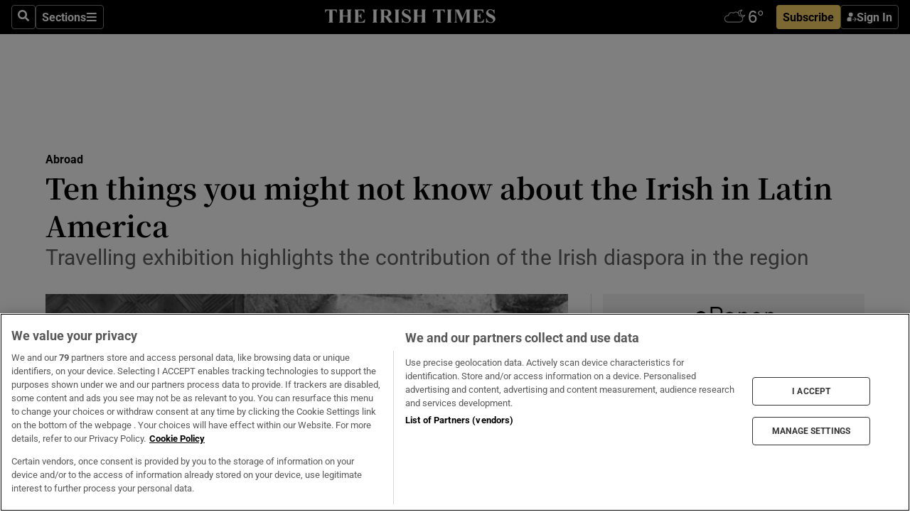

--- FILE ---
content_type: text/html; charset=utf-8
request_url: https://www.irishtimes.com/life-and-style/abroad/ten-things-you-might-not-know-about-the-irish-in-latin-america-1.3230619
body_size: 72291
content:
<!DOCTYPE html><html lang="en"><head><script data-integration="inlineScripts">
    (function() {
      var _sf_async_config = window._sf_async_config = (window._sf_async_config || {});
      _sf_async_config.uid = 31036;
      _sf_async_config.domain = "irishtimes.com";
      _sf_async_config.useCanonical = true;
      _sf_async_config.useCanonicalDomain = true;
      _sf_async_config.sections = "abroad";
      
      _sf_async_config.flickerControl = false;
      var _cbq = window._cbq = (window._cbq || []);
      const OT = document.cookie.split('; ').find(row => row.startsWith('blaize_jwt'));
      if (OT)
      {
        _cbq.push(['_acct', 'paid']);
      } else {
        _cbq.push(['_acct', 'anon']);
      }
    })();
  ;
    var _comscore = _comscore || []; _comscore.push({ c1: "2", c2: "8946263" });
  ;gtmParamsString='';if(new RegExp("^https://irishtimes.arcpublishing.com", "i").test(window.location)){gtmParamsString='&gtm_auth=om4Ly4wwqa_7E-fLbBv46g&gtm_preview=env-6&gtm_cookies_win=x'};(function(w,d,s,l,i){w[l]=w[l]||[];w[l].push({'gtm.start':new Date().getTime(),event:'gtm.js'});var f=d.getElementsByTagName(s)[0],j=d.createElement(s),dl=l!='dataLayer'?'&l='+l:'';j.async=true;j.src='https://www.googletagmanager.com/gtm.js?id='+i+dl+gtmParamsString;f.parentNode.insertBefore(j,f);})(window,document,'script','dataLayer','GTM-NRHQKJ4');;window.isIE = !!window.MSInputMethodContext && !!document.documentMode;</script><script type="text/plain" class="optanon-category-C0002" async="" data-integration="chartbeat" src="https://static.chartbeat.com/js/chartbeat.js"></script><script>!function(n,e,i){if(!n){n=n||{},window.permutive=n,n.q=[],n.config=i||{},n.config.apiKey=e,n.config.environment=n.config.environment||"production";for(var o=["addon","identify","track","trigger","query","segment","segments","ready","on","once","user","consent"],r=0;r<o.length;r++){var t=o[r];n[t]=function(e){return function(){var i=Array.prototype.slice.call(arguments,0);n.q.push({functionName:e,arguments:i})}}(t)}}}(window.permutive, "4888a725-f640-4782-bd70-a3dd37877c2f", { "consentRequired": true });
    window.googletag=window.googletag||{},window.googletag.cmd=window.googletag.cmd||[],window.googletag.cmd.push(function(){if(0===window.googletag.pubads().getTargeting("permutive").length){var g=window.localStorage.getItem("_pdfps");window.googletag.pubads().setTargeting("permutive",g?JSON.parse(g):[])}});</script><script async="" src="https://fce2b75e-f11a-48ad-a60f-7e004eb1d340.edge.permutive.app/fce2b75e-f11a-48ad-a60f-7e004eb1d340-web.js"></script><script type="text/plain" class="optanon-category-C0002-C0004">window.addEventListener('OneTrustGroupsUpdated', function() {
    if (document.cookie.indexOf("OptanonAlertBoxClosed=") >=0 && OptanonActiveGroups.match(/(?=.*,C0002,)(?=.*,C0004,).*/)) {
      const OTConsentToken = document.cookie
        .split('; ')
        .find(row => row.startsWith('OptanonConsent='))
        .split('&')
        .find(row => row.startsWith('consentId'))
        .split('=')[1];
      permutive.consent({ "opt_in": true, "token": OTConsentToken });
    } else{
      permutive.consent({ "opt_in": false });
    }
  });</script><meta name="viewport" content="width=device-width, initial-scale=1"/><link rel="icon" type="image/x-icon" href="/pf/resources/favicon.ico?d=203&amp;mxId=00000000"/><title>Ten things you might not know about the Irish in Latin America – The Irish Times</title><meta name="description" content="Travelling exhibition highlights the contribution of the Irish diaspora in the region"/><meta name="twitter:description" content="Travelling exhibition highlights the contribution of the Irish diaspora in the region"/><meta property="og:description" content="Travelling exhibition highlights the contribution of the Irish diaspora in the region"/><meta name="keywords" content="department-of-foreign-affairs,school-of-geography-at-nui,ambrose-o-higgins,antonio-o-farrill,cecilia-grierson,eliza-lynch,francisco-solano-lopez,guillermo-brown,jane-duffy,john-robertson,margaret-brehony,michael-d-higgins,miguel-o-gorman,phil-kelly,romulo-o-farrill,william-brown,william-lamport"/><meta property="og:title" content="Ten things you might not know about the Irish in Latin America"/><meta name="twitter:title" content="Ten things you might not know about the Irish in Latin America"/><meta property="og:image" content="https://www.irishtimes.com/resizer/v2/CBSUJU4OXH4KHEZH55RPX4YEFE.jpg?smart=true&amp;auth=0bde784df867feb0b730a6c5722419815a8c81ef8ef4a252895c8d1d3054fe8b&amp;width=1200&amp;height=630"/><meta property="og:image:alt" content="Some biographers claim William Lamport (1611-1657), from Co Wexford inspired the character of Zorro. Photograph: Getty Images"/><meta name="twitter:image" content="https://www.irishtimes.com/resizer/v2/CBSUJU4OXH4KHEZH55RPX4YEFE.jpg?smart=true&amp;auth=0bde784df867feb0b730a6c5722419815a8c81ef8ef4a252895c8d1d3054fe8b&amp;width=1200&amp;height=630"/><meta name="twitter:image:alt" content="Some biographers claim William Lamport (1611-1657), from Co Wexford inspired the character of Zorro. Photograph: Getty Images"/><meta property="og:type" content="article"/><meta name="robots" content="noarchive"/><meta property="og:site_name" content="The Irish Times"/><meta property="og:url" content="https://www.irishtimes.com/life-and-style/abroad/ten-things-you-might-not-know-about-the-irish-in-latin-america-1.3230619"/><meta name="twitter:site" content="@IrishTimes"/><meta name="twitter:card" content="summary_large_image"/><link rel="canonical" href="https://www.irishtimes.com/life-and-style/abroad/ten-things-you-might-not-know-about-the-irish-in-latin-america-1.3230619"/><link rel="alternate" hrefLang="en-IE" href="https://www.irishtimes.com/life-and-style/abroad/ten-things-you-might-not-know-about-the-irish-in-latin-america-1.3230619"/><link id="fusion-template-styles" rel="stylesheet" type="text/css" href="/pf/dist/components/combinations/default.css?d=203&amp;mxId=00000000"/><link id="fusion-siteStyles-styles" rel="stylesheet" type="text/css" href="/pf/dist/css/irishtimes.css?d=203&amp;mxId=00000000"/><style data-styled="" data-styled-version="5.3.11">.dNRVvG{c-expanded-menu;visibility:hidden;position:absolute;left:0px;top:0;}/*!sc*/
data-styled.g2[id="styled__StyledExpandedMenu-sc-1amt4zz-1"]{content:"dNRVvG,"}/*!sc*/
.hTjUEA .arcad > [id^='google_ads_iframe']:not(:empty){max-width:100%;}/*!sc*/
.hTjUEA .arcad > [id^='google_ads_iframe']:not(:empty)::before{content:'ADVERTISEMENT';display:-webkit-box;display:-webkit-flex;display:-ms-flexbox;display:flex;font-family:star-font,'Roboto',sans-serif;}/*!sc*/
.hTjUEA .arcad > [id^='google_ads_iframe']:empty[style]{width:0 !important;height:0 !important;}/*!sc*/
.bSFpgq .arcad > [id^='google_ads_iframe']:not(:empty){max-width:100%;}/*!sc*/
.bSFpgq .arcad > [id^='google_ads_iframe']:not(:empty)::before{content:'ADVERTISEMENT';display:-webkit-box;display:-webkit-flex;display:-ms-flexbox;display:flex;font-family:star-font,'Roboto',sans-serif;display:none;}/*!sc*/
.bSFpgq .arcad > [id^='google_ads_iframe']:empty[style]{width:0 !important;height:0 !important;}/*!sc*/
data-styled.g5[id="default__StyledAdUnit-sc-1moicrg-0"]{content:"hTjUEA,bSFpgq,"}/*!sc*/
</style><script type="application/javascript" id="polyfill-script">if(!Array.prototype.includes||!(window.Object && window.Object.assign)||!window.Promise||!window.Symbol||!window.fetch){document.write('<script type="application/javascript" src="/pf/dist/engine/polyfill.js?d=203&mxId=00000000" defer=""><\/script>')}</script><script id="fusion-engine-react-script" type="application/javascript" src="/pf/dist/engine/react.js?d=203&amp;mxId=00000000" defer=""></script><script id="fusion-engine-combinations-script" type="application/javascript" src="/pf/dist/components/combinations/default.js?d=203&amp;mxId=00000000" defer=""></script><script type="text/plain" class="optanon-category-C0004" async="" data-integration="nativo-ad" src="https://s.ntv.io/serve/load.js"></script><script type="text/plain" class="optanon-category-C0002" async="" data-integration="comscore" src="https://sb.scorecardresearch.com/beacon.js"></script><script id="xtreme-push" type="text/javascript">
      (function(p,u,s,h,e,r,l,i,b) {p['XtremePushObject']=s;p[s]=function(){
        (p[s].q=p[s].q||[]).push(arguments)};i=u.createElement('script');i.async=1;
        i.src=h;b=u.getElementsByTagName('script')[0];b.parentNode.insertBefore(i,b);
      })(window,document,'xtremepush','https://prod.webpu.sh/tEEXuB8vRMsRMzIydjRZIQjnQzT-EXwR/sdk.js');
      xtremepush('ready', function () {
        if (window.safari !== undefined) {
          const permission = xtremepush('push', 'permission');
          const views = JSON.parse(localStorage.getItem('xtremepush.data'))?.page_views;
          const sendPush = views % 55 === 0 || views === 1;
          if ((permission === 'default' || !permission) && (permission !== 'unavailable' && permission !== 'denied' ) && sendPush) {
            xtremepush('event', 'User Gesture');
          }
        } else {
          xtremepush('push', 'auto_prompt', true);
        }
      });
      </script><script type="application/ld+json">{
  "@context": "http://schema.org/",
  "@graph": [
    {
      "@id": "https://www.irishtimes.com/#website",
      "@type": "WebSite",
      "description": "Trusted journalism since 1859",
      "inLanguage": "en-IE",
      "name": "The Irish Times",
      "potentialAction": [
        {
          "@type": "SearchAction",
          "target": {
            "@type": "EntryPoint",
            "urlTemplate": "https://www.irishtimes.com/search/?query={search_term_string}"
          },
          "query-input": "required name=search_term_string"
        }
      ],
      "publisher": {
        "@id": "https://www.irishtimes.com/#organization"
      },
      "url": "https://www.irishtimes.com/"
    },
    {
      "@id": "https://www.irishtimes.com/#organization",
      "@type": "Organization",
      "address": {
        "@type": "PostalAddress",
        "postOfficeBoxNumber": "PO Box 74",
        "streetAddress": "24-28 Tara Street",
        "addressLocality": "Dublin 2",
        "addressRegion": "County Dublin",
        "addressCountry": "IE",
        "postalCode": "D02 CX89"
      },
      "contactPoint": [
        {
          "@type": "ContactPoint",
          "contactType": "Customer Support",
          "email": "services@irishtimes.com",
          "telephone": "+353 1 9203901"
        },
        {
          "@type": "ContactPoint",
          "contactType": "Sales",
          "email": "mediasolutions@irishtimes.com",
          "telephone": "+353 1 5320978"
        },
        {
          "@type": "ContactPoint",
          "contactType": "News Desk",
          "email": "newsdesk@irishtimes.com",
          "telephone": ""
        }
      ],
      "image": {
        "@id": "https://www.irishtimes.com/#/schema/logo/image/"
      },
      "logo": {
        "@type": "ImageObject",
        "@id": "https://www.irishtimes.com/#/schema/logo/image/",
        "url": "https://www.irishtimes.com/resizer/v2/U2PAOOOEIVHTJEP6IX3N5QHLYM.png?smart=true&auth=8ed926a16ed518a8a7d3811053a580479dcf90f84d2adaaa3a5ebeb4bb68695f&width=1024",
        "width": 1024,
        "height": 547,
        "caption": "The Irish Times"
      },
      "name": "The Irish Times",
      "sameAs": [
        "https://www.facebook.com/irishtimes/",
        "http://www.linkedin.com/company/the-irish-times",
        "https://www.youtube.com/user/IrishTimes",
        "https://x.com/IrishTimes"
      ],
      "url": "https://www.irishtimes.com"
    }
  ]
}</script><script type="application/ld+json">{
  "@context": "https://schema.org",
  "@type": "NewsArticle",
  "url": "https://www.irishtimes.com/life-and-style/abroad/ten-things-you-might-not-know-about-the-irish-in-latin-america-1.3230619",
  "publisher": {
    "@type": "Organization",
    "name": "The Irish Times",
    "url": "https://www.irishtimes.com",
    "logo": {
      "@type": "ImageObject",
      "url": "",
      "width": 600,
      "height": 60
    }
  },
  "author": [],
  "mainEntityOfPage": {
    "@type": "WebPage",
    "@id": "https://schema.org/WebPage",
    "url": "https://www.irishtimes.com/life-and-style/abroad/ten-things-you-might-not-know-about-the-irish-in-latin-america-1.3230619"
  },
  "dateModified": "2017-09-25T10:00:00Z",
  "datePublished": "2017-09-25T10:49:58Z",
  "headline": "Ten things you might not know about the Irish in Latin America",
  "description": "Travelling exhibition highlights the contribution of the Irish diaspora in the region",
  "articleSection": "Abroad",
  "image": [
    "https://www.irishtimes.com/resizer/v2/CBSUJU4OXH4KHEZH55RPX4YEFE.jpg?auth=0bde784df867feb0b730a6c5722419815a8c81ef8ef4a252895c8d1d3054fe8b&smart=true&width=1600&height=900",
    "https://www.irishtimes.com/resizer/v2/CBSUJU4OXH4KHEZH55RPX4YEFE.jpg?auth=0bde784df867feb0b730a6c5722419815a8c81ef8ef4a252895c8d1d3054fe8b&smart=true&width=1600&height=1200",
    "https://www.irishtimes.com/resizer/v2/CBSUJU4OXH4KHEZH55RPX4YEFE.jpg?auth=0bde784df867feb0b730a6c5722419815a8c81ef8ef4a252895c8d1d3054fe8b&smart=true&width=1600&height=1600"
  ],
  "inLanguage": "",
  "isAccessibleForFree": "False",
  "hasPart": {
    "@type": "WebPageElement",
    "isAccessibleForFree": "False",
    "cssSelector": ".paywall"
  }
}</script><link rel="preload" href="/pf/resources/fonts/noto-serif-jp/noto-serif-jp-regular.woff2?d=203&amp;mxId=00000000" as="font" type="font/woff2" crossorigin="anonymous"/><link rel="preload" href="/pf/resources/fonts/noto-serif-jp/noto-serif-jp-700.woff2?d=203&amp;mxId=00000000" as="font" type="font/woff2" crossorigin="anonymous"/><link rel="preload" href="/pf/resources/fonts/roboto/roboto-regular.woff2?d=203&amp;mxId=00000000" as="font" type="font/woff2" crossorigin="anonymous"/><link rel="preload" href="/pf/resources/fonts/roboto/roboto-700.woff2?d=203&amp;mxId=00000000" as="font" type="font/woff2" crossorigin="anonymous"/><script data-integration="inlineScripts">
    function PoWaReady() {
      // 0. DEFAULTS
      window.PoWaSettings = window.PoWaSettings || [];
      window.PoWaSettings.advertising = window.PoWaSettings.advertising || [];
      // 1. CookieBanner ONLOAD
      window.addEventListener("powaRender", function() {
        window.PoWaSettings.advertising.adBar = {skipOffset: 6};
        if (typeof OptanonActiveGroups==="string" && OptanonActiveGroups.match(/(?=.*,C0002,).*/)) {
            // 2. Cookies Granted
            window.PoWaSettings.advertising.gdprConsentGranted = true;
        } else {
            // 3. Set Default value
            window.PoWaSettings.advertising.gdprConsentGranted = window.PoWaSettings.advertising.gdprConsentGranted || false;
        }
      });
      // 4. CookieBanner ONCLICK
      window.addEventListener("OneTrustGroupsUpdated", function() {
          // 1. Set Default value
          window.PoWaSettings.advertising.gdprConsentGranted = !!OptanonActiveGroups.match(/(?=.,C0002,)./);
      });
      // 5. DataLayer event
      window.dataLayer = window.dataLayer || [];
      dataLayer.push({
        "has_PoWaSettings_load": true,
        "event": "donewith_PoWaSettings"
      });
    }

    var i = 0;
    function checkIsPoWaReady() {
      i = i + 1;
      if (typeof window.PoWaSettings==="object" && typeof OptanonActiveGroups==="string") {
          //stop the polling
          PoWaReady();
          clearInterval(pollforPoWaReady);
      } else if (i > 500) {
          //give up after 5 sec
          clearInterval(pollforPoWaReady);
      }
    }
    // Start polling
    var pollforPoWaReady = setInterval(checkIsPoWaReady, 10);
  ;
    const playFullScreen = (e) => {
      if (!!e.element.dataset.mobilefullscreen) {
        const windowWidth = document.querySelector('#fusion-app').offsetWidth || window.innerWidth;
        const mobileWidth = 733;
        if (windowWidth < mobileWidth) {
          if (!e.powa.isFullscreen()) {
            if (document.fullscreenEnabled) {
              // Set the PoWa element itself to fullscreen not the player, this overcomes an
              // issue with Android and fullscreen video rotation closing the video when the
              // device is rotated and the video is in fullscreen mode
              e.element.requestFullscreen();
              return;
            }

            e.powa.fullscreen();
          }
        }
      }
    }

    const mobilePoWaFullscreen = (event) => {
      const player = event.detail.powa;

      player.on('firstFrame', (e) => {
        playFullScreen(e);
      });

      player.on('play', (e) => {
        // Delay calling our function 100ms to not have a race condition with the
        // firstFrame event
        setTimeout(() => {
          playFullScreen(e);
        }, 100);
      });
    };

    window.addEventListener('powaReady', mobilePoWaFullscreen);
  ;
  window.addEventListener('DOMContentLoaded', (event) => {
    queryly.init("954cd8bb239245f9", document.querySelectorAll("#fusion-app"));
  });
</script><script defer="" data-integration="queryly" src="https://www.queryly.com/js/queryly.v4.min.js"></script><script src="https://cdn.cookielaw.org/consent/tcf.stub.js" type="text/javascript"></script><script src="https://static.illuma-tech.com/js/async_gam_ipt.js" async=""></script></head><body class="custom-it"><noscript data-integration="comscore"><img alt="comscore" src="https://sb.scorecardresearch.com/p?c1=2&amp;c2=8946263&amp;cv=2.0&amp;cj=1"/></noscript><noscript><iframe src="https://www.googletagmanager.com/ns.html?id=GTM-NRHQKJ4" height="0" width="0" style="display:none;visibility:hidden"></iframe></noscript><div id="fusion-app"><div class="b-it-right-rail-advanced"><header class="c-stack b-it-right-rail-advanced__navigation page-header" data-style-direction="vertical" data-style-justification="start" data-style-alignment="unset" data-style-inline="false" data-style-wrap="nowrap"><nav id="main-nav" class="b-it-header-nav-chain " aria-label="Sections Menu" data-owner="it"><div class="b-it-header-nav-chain__top-layout"><div class="b-it-header-nav-chain__nav-left"><div class="nav-components--mobile" data-testid="nav-chain-nav-components-mobile-left"><button data-testid="nav-chain-nav-section-button" aria-label="Sections" class="c-button c-button--small c-button--secondary-reverse" type="button"><svg class="c-icon" width="48" height="48" xmlns="http://www.w3.org/2000/svg" viewBox="0 0 512 512" fill="currentColor" aria-hidden="true" focusable="false"><path d="M25 96C25 78.33 39.33 64 57 64H441C458.7 64 473 78.33 473 96C473 113.7 458.7 128 441 128H57C39.33 128 25 113.7 25 96ZM25 256C25 238.3 39.33 224 57 224H441C458.7 224 473 238.3 473 256C473 273.7 458.7 288 441 288H57C39.33 288 25 273.7 25 256ZM441 448H57C39.33 448 25 433.7 25 416C25 398.3 39.33 384 57 384H441C458.7 384 473 398.3 473 416C473 433.7 458.7 448 441 448Z"></path></svg></button></div><div class="nav-components--desktop" data-testid="nav-chain-nav-components-desktop-left"><button aria-label="Search" class="c-button c-button--small c-button--secondary-reverse" type="button"><span><svg class="c-icon" width="48" height="48" xmlns="http://www.w3.org/2000/svg" viewBox="0 0 512 512" fill="currentColor" aria-hidden="true" focusable="false"><path d="M505 442.7L405.3 343c-4.5-4.5-10.6-7-17-7H372c27.6-35.3 44-79.7 44-128C416 93.1 322.9 0 208 0S0 93.1 0 208s93.1 208 208 208c48.3 0 92.7-16.4 128-44v16.3c0 6.4 2.5 12.5 7 17l99.7 99.7c9.4 9.4 24.6 9.4 33.9 0l28.3-28.3c9.4-9.4 9.4-24.6.1-34zM208 336c-70.7 0-128-57.2-128-128 0-70.7 57.2-128 128-128 70.7 0 128 57.2 128 128 0 70.7-57.2 128-128 128z"></path></svg></span></button><button data-testid="nav-chain-nav-section-button" aria-label="Sections" class="c-button c-button--small c-button--secondary-reverse" type="button"><span>Sections</span><svg class="c-icon" width="48" height="48" xmlns="http://www.w3.org/2000/svg" viewBox="0 0 512 512" fill="currentColor" aria-hidden="true" focusable="false"><path d="M25 96C25 78.33 39.33 64 57 64H441C458.7 64 473 78.33 473 96C473 113.7 458.7 128 441 128H57C39.33 128 25 113.7 25 96ZM25 256C25 238.3 39.33 224 57 224H441C458.7 224 473 238.3 473 256C473 273.7 458.7 288 441 288H57C39.33 288 25 273.7 25 256ZM441 448H57C39.33 448 25 433.7 25 416C25 398.3 39.33 384 57 384H441C458.7 384 473 398.3 473 416C473 433.7 458.7 448 441 448Z"></path></svg></button></div></div><a title="The Irish Times" class="c-link b-it-header-nav-chain__logo b-it-header-nav-chain__logo--center nav-logo-hidden svg-logo" href="/" aria-hidden="true" tabindex="-1"><img src="https://static.themebuilder.aws.arc.pub/irishtimes/1647534191733.svg" alt="The Irish Times" data-chromatic="ignore"/></a><div class="b-it-header-nav-chain__nav-right"><div class="nav-components--mobile" data-testid="nav-chain-nav-components-mobile-right"><div class="c-stack b-signin-subscribe-block" data-style-direction="horizontal" data-style-justification="center" data-style-alignment="center" data-style-inline="false" data-style-wrap="nowrap" style="--c-stack-gap:1rem"><a target="_blank" style="display:none" rel="noreferrer" class="c-button c-button--link c-button--small c-button--primary b-signin-subscribe-block__subscribe" href="/subscribe"><span><span style="display:none">Subscribe</span></span></a><button class="c-button c-button--small c-button--secondary-reverse b-signin-subscribe-block__btn--signin" type="button"><span><div class="c-stack" data-style-direction="horizontal" data-style-justification="start" data-style-alignment="center" data-style-inline="false" data-style-wrap="nowrap" style="--c-stack-gap:0.5rem"><svg width="14" height="16" viewBox="0 0 24 24" fill="none" xmlns="http://www.w3.org/2000/svg"><mask id="mask0_757:236487" style="mask-type:alpha" maskUnits="userSpaceOnUse" x="0" y="0" width="24" height="24"><rect width="24" height="24" fill="#C4C4C4"></rect></mask><g mask="url(#mask0_757:236487)"><ellipse cx="9.79117" cy="6.02353" rx="5.02353" ry="5.02353" fill="white"></ellipse><path d="M11.0471 22.35V12.3029H5C2.79086 12.3029 1 14.0938 1 16.3029V20.35C1 21.4546 1.89543 22.35 3 22.35H11.0471Z" fill="white"></path><path fill-rule="evenodd" clip-rule="evenodd" d="M19.3391 22.1044C19.2762 22.1862 19.1937 22.2477 19.0916 22.2886C18.9894 22.3295 18.8833 22.35 18.7733 22.35C18.5533 22.35 18.3647 22.2681 18.2075 22.1044C18.0504 21.9406 17.9718 21.7441 17.9718 21.5148C17.9718 21.4002 17.9954 21.2896 18.0425 21.1832C18.0897 21.0767 18.1447 20.9907 18.2075 20.9252L20.8478 18.174H14.3839C14.1482 18.174 13.9517 18.0921 13.7946 17.9283C13.6374 17.7646 13.5588 17.568 13.5588 17.3388C13.5588 17.1095 13.6374 16.913 13.7946 16.7492C13.9517 16.5854 14.1482 16.5036 14.3839 16.5036H20.8478L18.2075 13.7277C18.1447 13.6622 18.0897 13.5762 18.0425 13.4698C17.9954 13.3633 17.9718 13.2528 17.9718 13.1382C17.9718 12.9089 18.0504 12.7124 18.2075 12.5486C18.3647 12.3848 18.5533 12.3029 18.7733 12.3029C18.8833 12.3029 18.9894 12.3275 19.0916 12.3766C19.1937 12.4258 19.2762 12.4831 19.3391 12.5486L23.3702 16.7492C23.433 16.8147 23.488 16.9007 23.5352 17.0071C23.5823 17.1136 23.6059 17.2241 23.6059 17.3388C23.6059 17.4534 23.5823 17.5598 23.5352 17.6581C23.488 17.7564 23.433 17.8464 23.3702 17.9283L19.3391 22.1044Z" fill="white"></path></g></svg></div></span></button></div></div><div class="nav-components--desktop" data-testid="nav-chain-nav-components-desktop-right"><div id="fusion-static-enter:html-block-f0f1j0n1myTR7B9-0-0-0" style="display:none" data-fusion-component="html-block-f0f1j0n1myTR7B9-0-0-0"></div><div><iframe scrolling="no" id="fw-desktop" data-src="https://lw.foreca.net/v4/en/site/irishtimes/widget/?name=Dublin&id=102964574" style="width: 85px; height: 40px; border:0; margin: 0; display: flex; align-items: center;"></iframe></div><div id="fusion-static-exit:html-block-f0f1j0n1myTR7B9-0-0-0" style="display:none" data-fusion-component="html-block-f0f1j0n1myTR7B9-0-0-0"></div><div class="c-stack b-signin-subscribe-block" data-style-direction="horizontal" data-style-justification="center" data-style-alignment="center" data-style-inline="false" data-style-wrap="nowrap" style="--c-stack-gap:1rem"><a target="_blank" style="display:none" rel="noreferrer" class="c-button c-button--link c-button--small c-button--primary b-signin-subscribe-block__subscribe" href="/subscribe"><span><span style="display:none">Subscribe</span></span></a><button class="c-button c-button--small c-button--secondary-reverse b-signin-subscribe-block__btn--signin" type="button"><span><div class="c-stack" data-style-direction="horizontal" data-style-justification="start" data-style-alignment="center" data-style-inline="false" data-style-wrap="nowrap" style="--c-stack-gap:0.5rem"><svg width="14" height="16" viewBox="0 0 24 24" fill="none" xmlns="http://www.w3.org/2000/svg"><mask id="mask0_757:236487" style="mask-type:alpha" maskUnits="userSpaceOnUse" x="0" y="0" width="24" height="24"><rect width="24" height="24" fill="#C4C4C4"></rect></mask><g mask="url(#mask0_757:236487)"><ellipse cx="9.79117" cy="6.02353" rx="5.02353" ry="5.02353" fill="white"></ellipse><path d="M11.0471 22.35V12.3029H5C2.79086 12.3029 1 14.0938 1 16.3029V20.35C1 21.4546 1.89543 22.35 3 22.35H11.0471Z" fill="white"></path><path fill-rule="evenodd" clip-rule="evenodd" d="M19.3391 22.1044C19.2762 22.1862 19.1937 22.2477 19.0916 22.2886C18.9894 22.3295 18.8833 22.35 18.7733 22.35C18.5533 22.35 18.3647 22.2681 18.2075 22.1044C18.0504 21.9406 17.9718 21.7441 17.9718 21.5148C17.9718 21.4002 17.9954 21.2896 18.0425 21.1832C18.0897 21.0767 18.1447 20.9907 18.2075 20.9252L20.8478 18.174H14.3839C14.1482 18.174 13.9517 18.0921 13.7946 17.9283C13.6374 17.7646 13.5588 17.568 13.5588 17.3388C13.5588 17.1095 13.6374 16.913 13.7946 16.7492C13.9517 16.5854 14.1482 16.5036 14.3839 16.5036H20.8478L18.2075 13.7277C18.1447 13.6622 18.0897 13.5762 18.0425 13.4698C17.9954 13.3633 17.9718 13.2528 17.9718 13.1382C17.9718 12.9089 18.0504 12.7124 18.2075 12.5486C18.3647 12.3848 18.5533 12.3029 18.7733 12.3029C18.8833 12.3029 18.9894 12.3275 19.0916 12.3766C19.1937 12.4258 19.2762 12.4831 19.3391 12.5486L23.3702 16.7492C23.433 16.8147 23.488 16.9007 23.5352 17.0071C23.5823 17.1136 23.6059 17.2241 23.6059 17.3388C23.6059 17.4534 23.5823 17.5598 23.5352 17.6581C23.488 17.7564 23.433 17.8464 23.3702 17.9283L19.3391 22.1044Z" fill="white"></path></g></svg></div></span></button></div></div></div></div><div id="flyout-overlay" data-testid="nav-chain-flyout-overlay" class="c-stack b-it-header-nav-chain__flyout-overlay closed" data-style-direction="vertical" data-style-justification="start" data-style-alignment="unset" data-style-inline="false" data-style-wrap="nowrap"><div><div class="c-stack b-it-header-nav-chain__flyout-nav-wrapper closed" data-style-direction="vertical" data-style-justification="start" data-style-alignment="unset" data-style-inline="false" data-style-wrap="nowrap"><div class="b-it-header-nav-chain__flyout-close-button"><button aria-label="Close" class="c-button c-button--small c-button--secondary-reverse" type="button"><svg class="c-icon" width="24" height="24" xmlns="http://www.w3.org/2000/svg" viewBox="0 0 512 512" fill="currentColor" aria-hidden="true" focusable="false"><path d="M406.6 361.4C419.1 373.9 419.1 394.15 406.6 406.65C400.4 412.9 392.2 416 384 416C375.8 416 367.62 412.875 361.38 406.625L256 301.3L150.63 406.6C144.38 412.9 136.19 416 128 416C119.81 416 111.63 412.9 105.375 406.6C92.875 394.1 92.875 373.85 105.375 361.35L210.775 255.95L105.375 150.6C92.875 138.1 92.875 117.85 105.375 105.35C117.875 92.85 138.125 92.85 150.625 105.35L256 210.8L361.4 105.4C373.9 92.9 394.15 92.9 406.65 105.4C419.15 117.9 419.15 138.15 406.65 150.65L301.25 256.05L406.6 361.4Z"></path></svg></button></div><div class="nav-menu"><div data-testid="nav-chain-nav-components-mobile" class="c-stack nav-components--mobile" data-style-direction="vertical" data-style-justification="start" data-style-alignment="unset" data-style-inline="false" data-style-wrap="nowrap"><div class="b-subscribe-button-block"><div><iframe scrolling="no" id="fw-mobile" data-src="https://lw.foreca.net/v4/en/site/irishtimes/widget/?name=Dublin&id=102964574" style="width: 85px; height: 40px; border:0; margin: 0;"></iframe></div><a target="_blank" class="c-button c-button--link c-button--full-width c-button--medium c-button--primary" href="/subscribe"><span>Subscribe</span></a></div><button aria-label="Search" class="c-button c-button--small c-button--secondary-reverse" type="button"><span><svg class="c-icon" width="48" height="48" xmlns="http://www.w3.org/2000/svg" viewBox="0 0 512 512" fill="currentColor" aria-hidden="true" focusable="false"><path d="M505 442.7L405.3 343c-4.5-4.5-10.6-7-17-7H372c27.6-35.3 44-79.7 44-128C416 93.1 322.9 0 208 0S0 93.1 0 208s93.1 208 208 208c48.3 0 92.7-16.4 128-44v16.3c0 6.4 2.5 12.5 7 17l99.7 99.7c9.4 9.4 24.6 9.4 33.9 0l28.3-28.3c9.4-9.4 9.4-24.6.1-34zM208 336c-70.7 0-128-57.2-128-128 0-70.7 57.2-128 128-128 70.7 0 128 57.2 128 128 0 70.7-57.2 128-128 128z"></path></svg></span></button></div><div data-testid="nav-chain-nav-components-desktop" class="c-stack nav-components--desktop" data-style-direction="vertical" data-style-justification="start" data-style-alignment="unset" data-style-inline="false" data-style-wrap="nowrap"></div></div><ul class="c-stack b-it-header-nav-chain__flyout-nav" data-style-direction="vertical" data-style-justification="start" data-style-alignment="unset" data-style-inline="false" data-style-wrap="nowrap"><li class="section-item" data-testid="nav-chain-section-item"><a class="c-link" href="/" aria-hidden="true" tabindex="-1">Home</a></li><li class="section-item" data-testid="nav-chain-section-item"><a class="c-link" href="/latest/" aria-hidden="true" tabindex="-1">Latest</a></li><li class="section-item" data-testid="nav-chain-section-item"><a class="c-link" href="/subscriber-only/" aria-hidden="true" tabindex="-1">Subscriber Only</a></li><li class="section-item" data-testid="nav-chain-section-item"><div data-testid="nav-chain-section-item-subsection" class="c-stack b-it-header-nav-chain__subsection-anchor subsection-anchor " data-style-direction="horizontal" data-style-justification="start" data-style-alignment="center" data-style-inline="false" data-style-wrap="nowrap"><a class="c-link" href="/crosswords-puzzles/" aria-hidden="true" tabindex="-1">Crosswords &amp; Puzzles</a><button aria-expanded="false" aria-controls="header_sub_section_crosswords-puzzles" aria-label="Show Crosswords &amp; Puzzles sub sections" class="c-button c-button--medium c-button--default submenu-caret" type="button"><span><svg class="c-icon" width="20" height="20" xmlns="http://www.w3.org/2000/svg" viewBox="0 0 512 512" fill="currentColor" aria-hidden="true" focusable="false"><path d="M256 416C247.812 416 239.62 412.875 233.38 406.625L41.38 214.625C28.88 202.125 28.88 181.875 41.38 169.375C53.88 156.875 74.13 156.875 86.63 169.375L256 338.8L425.4 169.4C437.9 156.9 458.15 156.9 470.65 169.4C483.15 181.9 483.15 202.15 470.65 214.65L278.65 406.65C272.4 412.9 264.2 416 256 416Z"></path></svg></span></button></div><div class="b-it-header-nav-chain__subsection-container "><ul class="b-it-header-nav-chain__subsection-menu" id="header_sub_section_crosswords-puzzles"><li class="subsection-item" data-testid="nav-chain-subsection-item"><a class="c-link" href="/crosswords-puzzles/crosaire/" aria-hidden="true" tabindex="-1">Crosaire</a></li><li class="subsection-item" data-testid="nav-chain-subsection-item"><a class="c-link" href="/crosswords-puzzles/simplex/" aria-hidden="true" tabindex="-1">Simplex</a></li><li class="subsection-item" data-testid="nav-chain-subsection-item"><a class="c-link" href="/crosswords-puzzles/sudoku/" aria-hidden="true" tabindex="-1">Sudoku</a></li><li class="subsection-item" data-testid="nav-chain-subsection-item"><a class="c-link" href="/crosswords-puzzles/news-quiz/" aria-hidden="true" tabindex="-1">News Quiz</a></li></ul></div></li><li class="section-item" data-testid="nav-chain-section-item"><div data-testid="nav-chain-section-item-subsection" class="c-stack b-it-header-nav-chain__subsection-anchor subsection-anchor " data-style-direction="horizontal" data-style-justification="start" data-style-alignment="center" data-style-inline="false" data-style-wrap="nowrap"><a class="c-link" href="/ireland/" aria-hidden="true" tabindex="-1">Ireland</a><button aria-expanded="false" aria-controls="header_sub_section_ireland" aria-label="Show Ireland sub sections" class="c-button c-button--medium c-button--default submenu-caret" type="button"><span><svg class="c-icon" width="20" height="20" xmlns="http://www.w3.org/2000/svg" viewBox="0 0 512 512" fill="currentColor" aria-hidden="true" focusable="false"><path d="M256 416C247.812 416 239.62 412.875 233.38 406.625L41.38 214.625C28.88 202.125 28.88 181.875 41.38 169.375C53.88 156.875 74.13 156.875 86.63 169.375L256 338.8L425.4 169.4C437.9 156.9 458.15 156.9 470.65 169.4C483.15 181.9 483.15 202.15 470.65 214.65L278.65 406.65C272.4 412.9 264.2 416 256 416Z"></path></svg></span></button></div><div class="b-it-header-nav-chain__subsection-container "><ul class="b-it-header-nav-chain__subsection-menu" id="header_sub_section_ireland"><li class="subsection-item" data-testid="nav-chain-subsection-item"><a class="c-link" href="/ireland/dublin/" aria-hidden="true" tabindex="-1">Dublin</a></li><li class="subsection-item" data-testid="nav-chain-subsection-item"><a class="c-link" href="/ireland/education/" aria-hidden="true" tabindex="-1">Education</a></li><li class="subsection-item" data-testid="nav-chain-subsection-item"><a class="c-link" href="/ireland/housing-planning/" aria-hidden="true" tabindex="-1">Housing &amp; Planning</a></li><li class="subsection-item" data-testid="nav-chain-subsection-item"><a class="c-link" href="/ireland/social-affairs/" aria-hidden="true" tabindex="-1">Social Affairs</a></li><li class="subsection-item" data-testid="nav-chain-subsection-item"><a class="c-link" href="/ireland/stardust/" aria-hidden="true" tabindex="-1">Stardust</a></li></ul></div></li><li class="section-item" data-testid="nav-chain-section-item"><div data-testid="nav-chain-section-item-subsection" class="c-stack b-it-header-nav-chain__subsection-anchor subsection-anchor " data-style-direction="horizontal" data-style-justification="start" data-style-alignment="center" data-style-inline="false" data-style-wrap="nowrap"><a class="c-link" href="/politics/" aria-hidden="true" tabindex="-1">Politics</a><button aria-expanded="false" aria-controls="header_sub_section_politics" aria-label="Show Politics sub sections" class="c-button c-button--medium c-button--default submenu-caret" type="button"><span><svg class="c-icon" width="20" height="20" xmlns="http://www.w3.org/2000/svg" viewBox="0 0 512 512" fill="currentColor" aria-hidden="true" focusable="false"><path d="M256 416C247.812 416 239.62 412.875 233.38 406.625L41.38 214.625C28.88 202.125 28.88 181.875 41.38 169.375C53.88 156.875 74.13 156.875 86.63 169.375L256 338.8L425.4 169.4C437.9 156.9 458.15 156.9 470.65 169.4C483.15 181.9 483.15 202.15 470.65 214.65L278.65 406.65C272.4 412.9 264.2 416 256 416Z"></path></svg></span></button></div><div class="b-it-header-nav-chain__subsection-container "><ul class="b-it-header-nav-chain__subsection-menu" id="header_sub_section_politics"><li class="subsection-item" data-testid="nav-chain-subsection-item"><a class="c-link" href="/politics/poll/" aria-hidden="true" tabindex="-1">Poll</a></li><li class="subsection-item" data-testid="nav-chain-subsection-item"><a class="c-link" href="/politics/oireachtas/" aria-hidden="true" tabindex="-1">Oireachtas</a></li><li class="subsection-item" data-testid="nav-chain-subsection-item"><a class="c-link" href="/common-ground/" aria-hidden="true" tabindex="-1">Common Ground</a></li><li class="subsection-item" data-testid="nav-chain-subsection-item"><a class="c-link" href="/politics/elections-referendums/" aria-hidden="true" tabindex="-1">Elections &amp; Referendums</a></li></ul></div></li><li class="section-item" data-testid="nav-chain-section-item"><div data-testid="nav-chain-section-item-subsection" class="c-stack b-it-header-nav-chain__subsection-anchor subsection-anchor " data-style-direction="horizontal" data-style-justification="start" data-style-alignment="center" data-style-inline="false" data-style-wrap="nowrap"><a class="c-link" href="/opinion/" aria-hidden="true" tabindex="-1">Opinion</a><button aria-expanded="false" aria-controls="header_sub_section_opinion" aria-label="Show Opinion sub sections" class="c-button c-button--medium c-button--default submenu-caret" type="button"><span><svg class="c-icon" width="20" height="20" xmlns="http://www.w3.org/2000/svg" viewBox="0 0 512 512" fill="currentColor" aria-hidden="true" focusable="false"><path d="M256 416C247.812 416 239.62 412.875 233.38 406.625L41.38 214.625C28.88 202.125 28.88 181.875 41.38 169.375C53.88 156.875 74.13 156.875 86.63 169.375L256 338.8L425.4 169.4C437.9 156.9 458.15 156.9 470.65 169.4C483.15 181.9 483.15 202.15 470.65 214.65L278.65 406.65C272.4 412.9 264.2 416 256 416Z"></path></svg></span></button></div><div class="b-it-header-nav-chain__subsection-container "><ul class="b-it-header-nav-chain__subsection-menu" id="header_sub_section_opinion"><li class="subsection-item" data-testid="nav-chain-subsection-item"><a class="c-link" href="/opinion/editorials/" aria-hidden="true" tabindex="-1">Editorials</a></li><li class="subsection-item" data-testid="nav-chain-subsection-item"><a class="c-link" href="/opinion/an-irish-diary/" aria-hidden="true" tabindex="-1">An Irish Diary</a></li><li class="subsection-item" data-testid="nav-chain-subsection-item"><a class="c-link" href="/opinion/letters/" aria-hidden="true" tabindex="-1">Letters</a></li><li class="subsection-item" data-testid="nav-chain-subsection-item"><a class="c-link" href="/opinion/cartoon/" aria-hidden="true" tabindex="-1">Cartoon</a></li></ul></div></li><li class="section-item" data-testid="nav-chain-section-item"><div data-testid="nav-chain-section-item-subsection" class="c-stack b-it-header-nav-chain__subsection-anchor subsection-anchor " data-style-direction="horizontal" data-style-justification="start" data-style-alignment="center" data-style-inline="false" data-style-wrap="nowrap"><a class="c-link" href="/business/" aria-hidden="true" tabindex="-1">Business</a><button aria-expanded="false" aria-controls="header_sub_section_business" aria-label="Show Business sub sections" class="c-button c-button--medium c-button--default submenu-caret" type="button"><span><svg class="c-icon" width="20" height="20" xmlns="http://www.w3.org/2000/svg" viewBox="0 0 512 512" fill="currentColor" aria-hidden="true" focusable="false"><path d="M256 416C247.812 416 239.62 412.875 233.38 406.625L41.38 214.625C28.88 202.125 28.88 181.875 41.38 169.375C53.88 156.875 74.13 156.875 86.63 169.375L256 338.8L425.4 169.4C437.9 156.9 458.15 156.9 470.65 169.4C483.15 181.9 483.15 202.15 470.65 214.65L278.65 406.65C272.4 412.9 264.2 416 256 416Z"></path></svg></span></button></div><div class="b-it-header-nav-chain__subsection-container "><ul class="b-it-header-nav-chain__subsection-menu" id="header_sub_section_business"><li class="subsection-item" data-testid="nav-chain-subsection-item"><a class="c-link" href="/budget/" aria-hidden="true" tabindex="-1">Budget 2026</a></li><li class="subsection-item" data-testid="nav-chain-subsection-item"><a class="c-link" href="/business/economy/" aria-hidden="true" tabindex="-1">Economy</a></li><li class="subsection-item" data-testid="nav-chain-subsection-item"><a class="c-link" href="/business/farming-food/" aria-hidden="true" tabindex="-1">Farming &amp; Food</a></li><li class="subsection-item" data-testid="nav-chain-subsection-item"><a class="c-link" href="/business/financial-services/" aria-hidden="true" tabindex="-1">Financial Services</a></li><li class="subsection-item" data-testid="nav-chain-subsection-item"><a class="c-link" href="/business/innovation/" aria-hidden="true" tabindex="-1">Innovation</a></li><li class="subsection-item" data-testid="nav-chain-subsection-item"><a class="c-link" href="/business/markets/" aria-hidden="true" tabindex="-1">Markets</a></li><li class="subsection-item" data-testid="nav-chain-subsection-item"><a class="c-link" href="/business/work/" aria-hidden="true" tabindex="-1">Work</a></li><li class="subsection-item" data-testid="nav-chain-subsection-item"><a class="c-link" href="/property/commercial-property/" aria-hidden="true" tabindex="-1">Commercial Property</a></li></ul></div></li><li class="section-item" data-testid="nav-chain-section-item"><div data-testid="nav-chain-section-item-subsection" class="c-stack b-it-header-nav-chain__subsection-anchor subsection-anchor " data-style-direction="horizontal" data-style-justification="start" data-style-alignment="center" data-style-inline="false" data-style-wrap="nowrap"><a class="c-link" href="/world/" aria-hidden="true" tabindex="-1">World</a><button aria-expanded="false" aria-controls="header_sub_section_world" aria-label="Show World sub sections" class="c-button c-button--medium c-button--default submenu-caret" type="button"><span><svg class="c-icon" width="20" height="20" xmlns="http://www.w3.org/2000/svg" viewBox="0 0 512 512" fill="currentColor" aria-hidden="true" focusable="false"><path d="M256 416C247.812 416 239.62 412.875 233.38 406.625L41.38 214.625C28.88 202.125 28.88 181.875 41.38 169.375C53.88 156.875 74.13 156.875 86.63 169.375L256 338.8L425.4 169.4C437.9 156.9 458.15 156.9 470.65 169.4C483.15 181.9 483.15 202.15 470.65 214.65L278.65 406.65C272.4 412.9 264.2 416 256 416Z"></path></svg></span></button></div><div class="b-it-header-nav-chain__subsection-container "><ul class="b-it-header-nav-chain__subsection-menu" id="header_sub_section_world"><li class="subsection-item" data-testid="nav-chain-subsection-item"><a class="c-link" href="/world/europe/" aria-hidden="true" tabindex="-1">Europe</a></li><li class="subsection-item" data-testid="nav-chain-subsection-item"><a class="c-link" href="/world/uk/" aria-hidden="true" tabindex="-1">UK</a></li><li class="subsection-item" data-testid="nav-chain-subsection-item"><a class="c-link" href="/world/us/" aria-hidden="true" tabindex="-1">US</a></li><li class="subsection-item" data-testid="nav-chain-subsection-item"><a class="c-link" href="/world/canada/" aria-hidden="true" tabindex="-1">Canada</a></li><li class="subsection-item" data-testid="nav-chain-subsection-item"><a class="c-link" href="/world/australia/" aria-hidden="true" tabindex="-1">Australia</a></li><li class="subsection-item" data-testid="nav-chain-subsection-item"><a class="c-link" href="/world/africa/" aria-hidden="true" tabindex="-1">Africa</a></li><li class="subsection-item" data-testid="nav-chain-subsection-item"><a class="c-link" href="/world/americas/" aria-hidden="true" tabindex="-1">Americas</a></li><li class="subsection-item" data-testid="nav-chain-subsection-item"><a class="c-link" href="/world/asia-pacific/" aria-hidden="true" tabindex="-1">Asia-Pacific</a></li><li class="subsection-item" data-testid="nav-chain-subsection-item"><a class="c-link" href="/world/middle-east/" aria-hidden="true" tabindex="-1">Middle East</a></li></ul></div></li><li class="section-item" data-testid="nav-chain-section-item"><div data-testid="nav-chain-section-item-subsection" class="c-stack b-it-header-nav-chain__subsection-anchor subsection-anchor " data-style-direction="horizontal" data-style-justification="start" data-style-alignment="center" data-style-inline="false" data-style-wrap="nowrap"><a class="c-link" href="/sport/" aria-hidden="true" tabindex="-1">Sport</a><button aria-expanded="false" aria-controls="header_sub_section_sport" aria-label="Show Sport sub sections" class="c-button c-button--medium c-button--default submenu-caret" type="button"><span><svg class="c-icon" width="20" height="20" xmlns="http://www.w3.org/2000/svg" viewBox="0 0 512 512" fill="currentColor" aria-hidden="true" focusable="false"><path d="M256 416C247.812 416 239.62 412.875 233.38 406.625L41.38 214.625C28.88 202.125 28.88 181.875 41.38 169.375C53.88 156.875 74.13 156.875 86.63 169.375L256 338.8L425.4 169.4C437.9 156.9 458.15 156.9 470.65 169.4C483.15 181.9 483.15 202.15 470.65 214.65L278.65 406.65C272.4 412.9 264.2 416 256 416Z"></path></svg></span></button></div><div class="b-it-header-nav-chain__subsection-container "><ul class="b-it-header-nav-chain__subsection-menu" id="header_sub_section_sport"><li class="subsection-item" data-testid="nav-chain-subsection-item"><a class="c-link" href="/sport/rugby/" aria-hidden="true" tabindex="-1">Rugby</a></li><li class="subsection-item" data-testid="nav-chain-subsection-item"><a class="c-link" href="/sport/gaelic-games/" aria-hidden="true" tabindex="-1">Gaelic Games</a></li><li class="subsection-item" data-testid="nav-chain-subsection-item"><a class="c-link" href="/sport/soccer/" aria-hidden="true" tabindex="-1">Soccer</a></li><li class="subsection-item" data-testid="nav-chain-subsection-item"><a class="c-link" href="/sport/golf/" aria-hidden="true" tabindex="-1">Golf</a></li><li class="subsection-item" data-testid="nav-chain-subsection-item"><a class="c-link" href="/sport/racing/" aria-hidden="true" tabindex="-1">Racing</a></li><li class="subsection-item" data-testid="nav-chain-subsection-item"><a class="c-link" href="/sport/athletics/" aria-hidden="true" tabindex="-1">Athletics</a></li><li class="subsection-item" data-testid="nav-chain-subsection-item"><a class="c-link" href="/sport/boxing/" aria-hidden="true" tabindex="-1">Boxing</a></li><li class="subsection-item" data-testid="nav-chain-subsection-item"><a class="c-link" href="/sport/cycling/" aria-hidden="true" tabindex="-1">Cycling</a></li><li class="subsection-item" data-testid="nav-chain-subsection-item"><a class="c-link" href="/sport/hockey/" aria-hidden="true" tabindex="-1">Hockey</a></li><li class="subsection-item" data-testid="nav-chain-subsection-item"><a class="c-link" href="/sport/tennis/" aria-hidden="true" tabindex="-1">Tennis</a></li></ul></div></li><li class="section-item" data-testid="nav-chain-section-item"><div data-testid="nav-chain-section-item-subsection" class="c-stack b-it-header-nav-chain__subsection-anchor subsection-anchor " data-style-direction="horizontal" data-style-justification="start" data-style-alignment="center" data-style-inline="false" data-style-wrap="nowrap"><a class="c-link" href="/your-money/" aria-hidden="true" tabindex="-1">Your Money</a><button aria-expanded="false" aria-controls="header_sub_section_your-money" aria-label="Show Your Money sub sections" class="c-button c-button--medium c-button--default submenu-caret" type="button"><span><svg class="c-icon" width="20" height="20" xmlns="http://www.w3.org/2000/svg" viewBox="0 0 512 512" fill="currentColor" aria-hidden="true" focusable="false"><path d="M256 416C247.812 416 239.62 412.875 233.38 406.625L41.38 214.625C28.88 202.125 28.88 181.875 41.38 169.375C53.88 156.875 74.13 156.875 86.63 169.375L256 338.8L425.4 169.4C437.9 156.9 458.15 156.9 470.65 169.4C483.15 181.9 483.15 202.15 470.65 214.65L278.65 406.65C272.4 412.9 264.2 416 256 416Z"></path></svg></span></button></div><div class="b-it-header-nav-chain__subsection-container "><ul class="b-it-header-nav-chain__subsection-menu" id="header_sub_section_your-money"><li class="subsection-item" data-testid="nav-chain-subsection-item"><a class="c-link" href="/tags/pricewatch/" aria-hidden="true" tabindex="-1">Pricewatch</a></li></ul></div></li><li class="section-item" data-testid="nav-chain-section-item"><div data-testid="nav-chain-section-item-subsection" class="c-stack b-it-header-nav-chain__subsection-anchor subsection-anchor " data-style-direction="horizontal" data-style-justification="start" data-style-alignment="center" data-style-inline="false" data-style-wrap="nowrap"><a class="c-link" href="/crime-law/" aria-hidden="true" tabindex="-1">Crime &amp; Law</a><button aria-expanded="false" aria-controls="header_sub_section_crime-law" aria-label="Show Crime &amp; Law sub sections" class="c-button c-button--medium c-button--default submenu-caret" type="button"><span><svg class="c-icon" width="20" height="20" xmlns="http://www.w3.org/2000/svg" viewBox="0 0 512 512" fill="currentColor" aria-hidden="true" focusable="false"><path d="M256 416C247.812 416 239.62 412.875 233.38 406.625L41.38 214.625C28.88 202.125 28.88 181.875 41.38 169.375C53.88 156.875 74.13 156.875 86.63 169.375L256 338.8L425.4 169.4C437.9 156.9 458.15 156.9 470.65 169.4C483.15 181.9 483.15 202.15 470.65 214.65L278.65 406.65C272.4 412.9 264.2 416 256 416Z"></path></svg></span></button></div><div class="b-it-header-nav-chain__subsection-container "><ul class="b-it-header-nav-chain__subsection-menu" id="header_sub_section_crime-law"><li class="subsection-item" data-testid="nav-chain-subsection-item"><a class="c-link" href="/crime-law/courts/" aria-hidden="true" tabindex="-1">Courts</a></li></ul></div></li><li class="section-item" data-testid="nav-chain-section-item"><div data-testid="nav-chain-section-item-subsection" class="c-stack b-it-header-nav-chain__subsection-anchor subsection-anchor " data-style-direction="horizontal" data-style-justification="start" data-style-alignment="center" data-style-inline="false" data-style-wrap="nowrap"><a class="c-link" href="/property/" aria-hidden="true" tabindex="-1">Property</a><button aria-expanded="false" aria-controls="header_sub_section_property" aria-label="Show Property sub sections" class="c-button c-button--medium c-button--default submenu-caret" type="button"><span><svg class="c-icon" width="20" height="20" xmlns="http://www.w3.org/2000/svg" viewBox="0 0 512 512" fill="currentColor" aria-hidden="true" focusable="false"><path d="M256 416C247.812 416 239.62 412.875 233.38 406.625L41.38 214.625C28.88 202.125 28.88 181.875 41.38 169.375C53.88 156.875 74.13 156.875 86.63 169.375L256 338.8L425.4 169.4C437.9 156.9 458.15 156.9 470.65 169.4C483.15 181.9 483.15 202.15 470.65 214.65L278.65 406.65C272.4 412.9 264.2 416 256 416Z"></path></svg></span></button></div><div class="b-it-header-nav-chain__subsection-container "><ul class="b-it-header-nav-chain__subsection-menu" id="header_sub_section_property"><li class="subsection-item" data-testid="nav-chain-subsection-item"><a class="c-link" href="/property/residential/" aria-hidden="true" tabindex="-1">Residential</a></li><li class="subsection-item" data-testid="nav-chain-subsection-item"><a class="c-link" href="/property/commercial-property/" aria-hidden="true" tabindex="-1">Commercial Property</a></li><li class="subsection-item" data-testid="nav-chain-subsection-item"><a class="c-link" href="/property/interiors/" aria-hidden="true" tabindex="-1">Interiors</a></li></ul></div></li><li class="section-item" data-testid="nav-chain-section-item"><div data-testid="nav-chain-section-item-subsection" class="c-stack b-it-header-nav-chain__subsection-anchor subsection-anchor " data-style-direction="horizontal" data-style-justification="start" data-style-alignment="center" data-style-inline="false" data-style-wrap="nowrap"><a class="c-link" href="/food/" aria-hidden="true" tabindex="-1">Food</a><button aria-expanded="false" aria-controls="header_sub_section_food" aria-label="Show Food sub sections" class="c-button c-button--medium c-button--default submenu-caret" type="button"><span><svg class="c-icon" width="20" height="20" xmlns="http://www.w3.org/2000/svg" viewBox="0 0 512 512" fill="currentColor" aria-hidden="true" focusable="false"><path d="M256 416C247.812 416 239.62 412.875 233.38 406.625L41.38 214.625C28.88 202.125 28.88 181.875 41.38 169.375C53.88 156.875 74.13 156.875 86.63 169.375L256 338.8L425.4 169.4C437.9 156.9 458.15 156.9 470.65 169.4C483.15 181.9 483.15 202.15 470.65 214.65L278.65 406.65C272.4 412.9 264.2 416 256 416Z"></path></svg></span></button></div><div class="b-it-header-nav-chain__subsection-container "><ul class="b-it-header-nav-chain__subsection-menu" id="header_sub_section_food"><li class="subsection-item" data-testid="nav-chain-subsection-item"><a class="c-link" href="/food/drink/" aria-hidden="true" tabindex="-1">Drink</a></li><li class="subsection-item" data-testid="nav-chain-subsection-item"><a class="c-link" href="/food/recipes/" aria-hidden="true" tabindex="-1">Recipes</a></li><li class="subsection-item" data-testid="nav-chain-subsection-item"><a class="c-link" href="/food/restaurants/" aria-hidden="true" tabindex="-1">Restaurants</a></li></ul></div></li><li class="section-item" data-testid="nav-chain-section-item"><div data-testid="nav-chain-section-item-subsection" class="c-stack b-it-header-nav-chain__subsection-anchor subsection-anchor " data-style-direction="horizontal" data-style-justification="start" data-style-alignment="center" data-style-inline="false" data-style-wrap="nowrap"><a class="c-link" href="/health/" aria-hidden="true" tabindex="-1">Health</a><button aria-expanded="false" aria-controls="header_sub_section_health" aria-label="Show Health sub sections" class="c-button c-button--medium c-button--default submenu-caret" type="button"><span><svg class="c-icon" width="20" height="20" xmlns="http://www.w3.org/2000/svg" viewBox="0 0 512 512" fill="currentColor" aria-hidden="true" focusable="false"><path d="M256 416C247.812 416 239.62 412.875 233.38 406.625L41.38 214.625C28.88 202.125 28.88 181.875 41.38 169.375C53.88 156.875 74.13 156.875 86.63 169.375L256 338.8L425.4 169.4C437.9 156.9 458.15 156.9 470.65 169.4C483.15 181.9 483.15 202.15 470.65 214.65L278.65 406.65C272.4 412.9 264.2 416 256 416Z"></path></svg></span></button></div><div class="b-it-header-nav-chain__subsection-container "><ul class="b-it-header-nav-chain__subsection-menu" id="header_sub_section_health"><li class="subsection-item" data-testid="nav-chain-subsection-item"><a class="c-link" href="/health/your-family/" aria-hidden="true" tabindex="-1">Your Family</a></li><li class="subsection-item" data-testid="nav-chain-subsection-item"><a class="c-link" href="/health/your-fitness/" aria-hidden="true" tabindex="-1">Your Fitness</a></li><li class="subsection-item" data-testid="nav-chain-subsection-item"><a class="c-link" href="/health/your-wellness/" aria-hidden="true" tabindex="-1">Your Wellness</a></li><li class="subsection-item" data-testid="nav-chain-subsection-item"><a class="c-link" href="/health/your-fitness/get-running/" aria-hidden="true" tabindex="-1">Get Running</a></li></ul></div></li><li class="section-item" data-testid="nav-chain-section-item"><div data-testid="nav-chain-section-item-subsection" class="c-stack b-it-header-nav-chain__subsection-anchor subsection-anchor " data-style-direction="horizontal" data-style-justification="start" data-style-alignment="center" data-style-inline="false" data-style-wrap="nowrap"><a class="c-link" href="/life-style/" aria-hidden="true" tabindex="-1">Life &amp; Style</a><button aria-expanded="false" aria-controls="header_sub_section_life-style" aria-label="Show Life &amp; Style sub sections" class="c-button c-button--medium c-button--default submenu-caret" type="button"><span><svg class="c-icon" width="20" height="20" xmlns="http://www.w3.org/2000/svg" viewBox="0 0 512 512" fill="currentColor" aria-hidden="true" focusable="false"><path d="M256 416C247.812 416 239.62 412.875 233.38 406.625L41.38 214.625C28.88 202.125 28.88 181.875 41.38 169.375C53.88 156.875 74.13 156.875 86.63 169.375L256 338.8L425.4 169.4C437.9 156.9 458.15 156.9 470.65 169.4C483.15 181.9 483.15 202.15 470.65 214.65L278.65 406.65C272.4 412.9 264.2 416 256 416Z"></path></svg></span></button></div><div class="b-it-header-nav-chain__subsection-container "><ul class="b-it-header-nav-chain__subsection-menu" id="header_sub_section_life-style"><li class="subsection-item" data-testid="nav-chain-subsection-item"><a class="c-link" href="/life-style/fashion/" aria-hidden="true" tabindex="-1">Fashion</a></li><li class="subsection-item" data-testid="nav-chain-subsection-item"><a class="c-link" href="/tags/beauty/" aria-hidden="true" tabindex="-1">Beauty</a></li><li class="subsection-item" data-testid="nav-chain-subsection-item"><a class="c-link" href="/life-style/fine-art-antiques/" aria-hidden="true" tabindex="-1">Fine Art &amp; Antiques</a></li><li class="subsection-item" data-testid="nav-chain-subsection-item"><a class="c-link" href="/life-style/gardening/" aria-hidden="true" tabindex="-1">Gardening</a></li><li class="subsection-item" data-testid="nav-chain-subsection-item"><a class="c-link" href="/life-style/people/" aria-hidden="true" tabindex="-1">People</a></li><li class="subsection-item" data-testid="nav-chain-subsection-item"><a class="c-link" href="/life-style/travel/" aria-hidden="true" tabindex="-1">Travel</a></li></ul></div></li><li class="section-item" data-testid="nav-chain-section-item"><div data-testid="nav-chain-section-item-subsection" class="c-stack b-it-header-nav-chain__subsection-anchor subsection-anchor " data-style-direction="horizontal" data-style-justification="start" data-style-alignment="center" data-style-inline="false" data-style-wrap="nowrap"><a class="c-link" href="/culture/" aria-hidden="true" tabindex="-1">Culture</a><button aria-expanded="false" aria-controls="header_sub_section_culture" aria-label="Show Culture sub sections" class="c-button c-button--medium c-button--default submenu-caret" type="button"><span><svg class="c-icon" width="20" height="20" xmlns="http://www.w3.org/2000/svg" viewBox="0 0 512 512" fill="currentColor" aria-hidden="true" focusable="false"><path d="M256 416C247.812 416 239.62 412.875 233.38 406.625L41.38 214.625C28.88 202.125 28.88 181.875 41.38 169.375C53.88 156.875 74.13 156.875 86.63 169.375L256 338.8L425.4 169.4C437.9 156.9 458.15 156.9 470.65 169.4C483.15 181.9 483.15 202.15 470.65 214.65L278.65 406.65C272.4 412.9 264.2 416 256 416Z"></path></svg></span></button></div><div class="b-it-header-nav-chain__subsection-container "><ul class="b-it-header-nav-chain__subsection-menu" id="header_sub_section_culture"><li class="subsection-item" data-testid="nav-chain-subsection-item"><a class="c-link" href="/culture/art/" aria-hidden="true" tabindex="-1">Art</a></li><li class="subsection-item" data-testid="nav-chain-subsection-item"><a class="c-link" href="/culture/books/" aria-hidden="true" tabindex="-1">Books</a></li><li class="subsection-item" data-testid="nav-chain-subsection-item"><a class="c-link" href="/culture/film/" aria-hidden="true" tabindex="-1">Film</a></li><li class="subsection-item" data-testid="nav-chain-subsection-item"><a class="c-link" href="/culture/music/" aria-hidden="true" tabindex="-1">Music</a></li><li class="subsection-item" data-testid="nav-chain-subsection-item"><a class="c-link" href="/culture/stage/" aria-hidden="true" tabindex="-1">Stage</a></li><li class="subsection-item" data-testid="nav-chain-subsection-item"><a class="c-link" href="/culture/tv-radio/" aria-hidden="true" tabindex="-1">TV &amp; Radio</a></li></ul></div></li><li class="section-item" data-testid="nav-chain-section-item"><div data-testid="nav-chain-section-item-subsection" class="c-stack b-it-header-nav-chain__subsection-anchor subsection-anchor " data-style-direction="horizontal" data-style-justification="start" data-style-alignment="center" data-style-inline="false" data-style-wrap="nowrap"><a class="c-link" href="/environment/" aria-hidden="true" tabindex="-1">Environment</a><button aria-expanded="false" aria-controls="header_sub_section_environment" aria-label="Show Environment sub sections" class="c-button c-button--medium c-button--default submenu-caret" type="button"><span><svg class="c-icon" width="20" height="20" xmlns="http://www.w3.org/2000/svg" viewBox="0 0 512 512" fill="currentColor" aria-hidden="true" focusable="false"><path d="M256 416C247.812 416 239.62 412.875 233.38 406.625L41.38 214.625C28.88 202.125 28.88 181.875 41.38 169.375C53.88 156.875 74.13 156.875 86.63 169.375L256 338.8L425.4 169.4C437.9 156.9 458.15 156.9 470.65 169.4C483.15 181.9 483.15 202.15 470.65 214.65L278.65 406.65C272.4 412.9 264.2 416 256 416Z"></path></svg></span></button></div><div class="b-it-header-nav-chain__subsection-container "><ul class="b-it-header-nav-chain__subsection-menu" id="header_sub_section_environment"><li class="subsection-item" data-testid="nav-chain-subsection-item"><a class="c-link" href="/environment/climate-crisis/" aria-hidden="true" tabindex="-1">Climate Crisis</a></li></ul></div></li><li class="section-item" data-testid="nav-chain-section-item"><div data-testid="nav-chain-section-item-subsection" class="c-stack b-it-header-nav-chain__subsection-anchor subsection-anchor " data-style-direction="horizontal" data-style-justification="start" data-style-alignment="center" data-style-inline="false" data-style-wrap="nowrap"><a class="c-link" href="/technology/" aria-hidden="true" tabindex="-1">Technology</a><button aria-expanded="false" aria-controls="header_sub_section_technology" aria-label="Show Technology sub sections" class="c-button c-button--medium c-button--default submenu-caret" type="button"><span><svg class="c-icon" width="20" height="20" xmlns="http://www.w3.org/2000/svg" viewBox="0 0 512 512" fill="currentColor" aria-hidden="true" focusable="false"><path d="M256 416C247.812 416 239.62 412.875 233.38 406.625L41.38 214.625C28.88 202.125 28.88 181.875 41.38 169.375C53.88 156.875 74.13 156.875 86.63 169.375L256 338.8L425.4 169.4C437.9 156.9 458.15 156.9 470.65 169.4C483.15 181.9 483.15 202.15 470.65 214.65L278.65 406.65C272.4 412.9 264.2 416 256 416Z"></path></svg></span></button></div><div class="b-it-header-nav-chain__subsection-container "><ul class="b-it-header-nav-chain__subsection-menu" id="header_sub_section_technology"><li class="subsection-item" data-testid="nav-chain-subsection-item"><a class="c-link" href="/technology/big-tech/" aria-hidden="true" tabindex="-1">Big Tech</a></li><li class="subsection-item" data-testid="nav-chain-subsection-item"><a class="c-link" href="/technology/consumer-tech/" aria-hidden="true" tabindex="-1">Consumer Tech</a></li><li class="subsection-item" data-testid="nav-chain-subsection-item"><a class="c-link" href="/technology/data-security/" aria-hidden="true" tabindex="-1">Data &amp; Security</a></li><li class="subsection-item" data-testid="nav-chain-subsection-item"><a class="c-link" href="/technology/gaming/" aria-hidden="true" tabindex="-1">Gaming</a></li></ul></div></li><li class="section-item" data-testid="nav-chain-section-item"><div data-testid="nav-chain-section-item-subsection" class="c-stack b-it-header-nav-chain__subsection-anchor subsection-anchor " data-style-direction="horizontal" data-style-justification="start" data-style-alignment="center" data-style-inline="false" data-style-wrap="nowrap"><a class="c-link" href="/science/" aria-hidden="true" tabindex="-1">Science</a><button aria-expanded="false" aria-controls="header_sub_section_science" aria-label="Show Science sub sections" class="c-button c-button--medium c-button--default submenu-caret" type="button"><span><svg class="c-icon" width="20" height="20" xmlns="http://www.w3.org/2000/svg" viewBox="0 0 512 512" fill="currentColor" aria-hidden="true" focusable="false"><path d="M256 416C247.812 416 239.62 412.875 233.38 406.625L41.38 214.625C28.88 202.125 28.88 181.875 41.38 169.375C53.88 156.875 74.13 156.875 86.63 169.375L256 338.8L425.4 169.4C437.9 156.9 458.15 156.9 470.65 169.4C483.15 181.9 483.15 202.15 470.65 214.65L278.65 406.65C272.4 412.9 264.2 416 256 416Z"></path></svg></span></button></div><div class="b-it-header-nav-chain__subsection-container "><ul class="b-it-header-nav-chain__subsection-menu" id="header_sub_section_science"><li class="subsection-item" data-testid="nav-chain-subsection-item"><a class="c-link" href="/science/space/" aria-hidden="true" tabindex="-1">Space</a></li></ul></div></li><li class="section-item" data-testid="nav-chain-section-item"><a class="c-link" href="/media/" aria-hidden="true" tabindex="-1">Media</a></li><li class="section-item" data-testid="nav-chain-section-item"><a class="c-link" href="/abroad/" aria-hidden="true" tabindex="-1">Abroad</a></li><li class="section-item" data-testid="nav-chain-section-item"><a class="c-link" href="/obituaries/" aria-hidden="true" tabindex="-1">Obituaries</a></li><li class="section-item" data-testid="nav-chain-section-item"><a class="c-link" href="/transport/" aria-hidden="true" tabindex="-1">Transport</a></li><li class="section-item" data-testid="nav-chain-section-item"><div data-testid="nav-chain-section-item-subsection" class="c-stack b-it-header-nav-chain__subsection-anchor subsection-anchor " data-style-direction="horizontal" data-style-justification="start" data-style-alignment="center" data-style-inline="false" data-style-wrap="nowrap"><a class="c-link" href="/motors/" aria-hidden="true" tabindex="-1">Motors</a><button aria-expanded="false" aria-controls="header_sub_section_motors" aria-label="Show Motors sub sections" class="c-button c-button--medium c-button--default submenu-caret" type="button"><span><svg class="c-icon" width="20" height="20" xmlns="http://www.w3.org/2000/svg" viewBox="0 0 512 512" fill="currentColor" aria-hidden="true" focusable="false"><path d="M256 416C247.812 416 239.62 412.875 233.38 406.625L41.38 214.625C28.88 202.125 28.88 181.875 41.38 169.375C53.88 156.875 74.13 156.875 86.63 169.375L256 338.8L425.4 169.4C437.9 156.9 458.15 156.9 470.65 169.4C483.15 181.9 483.15 202.15 470.65 214.65L278.65 406.65C272.4 412.9 264.2 416 256 416Z"></path></svg></span></button></div><div class="b-it-header-nav-chain__subsection-container "><ul class="b-it-header-nav-chain__subsection-menu" id="header_sub_section_motors"><li class="subsection-item" data-testid="nav-chain-subsection-item"><a class="c-link" href="/motors/car-reviews/" aria-hidden="true" tabindex="-1">Car Reviews</a></li></ul></div></li><li class="section-item" data-testid="nav-chain-section-item"><a class="c-link" href="/listen/" aria-hidden="true" tabindex="-1">Listen</a></li><li class="section-item" data-testid="nav-chain-section-item"><div data-testid="nav-chain-section-item-subsection" class="c-stack b-it-header-nav-chain__subsection-anchor subsection-anchor " data-style-direction="horizontal" data-style-justification="start" data-style-alignment="center" data-style-inline="false" data-style-wrap="nowrap"><a class="c-link" href="/podcasts/" aria-hidden="true" tabindex="-1">Podcasts</a><button aria-expanded="false" aria-controls="header_sub_section_podcasts" aria-label="Show Podcasts sub sections" class="c-button c-button--medium c-button--default submenu-caret" type="button"><span><svg class="c-icon" width="20" height="20" xmlns="http://www.w3.org/2000/svg" viewBox="0 0 512 512" fill="currentColor" aria-hidden="true" focusable="false"><path d="M256 416C247.812 416 239.62 412.875 233.38 406.625L41.38 214.625C28.88 202.125 28.88 181.875 41.38 169.375C53.88 156.875 74.13 156.875 86.63 169.375L256 338.8L425.4 169.4C437.9 156.9 458.15 156.9 470.65 169.4C483.15 181.9 483.15 202.15 470.65 214.65L278.65 406.65C272.4 412.9 264.2 416 256 416Z"></path></svg></span></button></div><div class="b-it-header-nav-chain__subsection-container "><ul class="b-it-header-nav-chain__subsection-menu" id="header_sub_section_podcasts"><li class="subsection-item" data-testid="nav-chain-subsection-item"><a class="c-link" href="/podcasts/in-the-news/" aria-hidden="true" tabindex="-1">In the News Podcast</a></li><li class="subsection-item" data-testid="nav-chain-subsection-item"><a class="c-link" href="/podcasts/the-womens-podcast/" aria-hidden="true" tabindex="-1">The Women&#x27;s Podcast</a></li><li class="subsection-item" data-testid="nav-chain-subsection-item"><a class="c-link" href="/podcasts/inside-politics/" aria-hidden="true" tabindex="-1">Inside Politics Podcast</a></li><li class="subsection-item" data-testid="nav-chain-subsection-item"><a class="c-link" href="/podcasts/inside-business/" aria-hidden="true" tabindex="-1">Inside Business Podcast</a></li><li class="subsection-item" data-testid="nav-chain-subsection-item"><a class="c-link" href="/podcasts/the-counter-ruck/" aria-hidden="true" tabindex="-1">The Counter Ruck Podcast</a></li><li class="subsection-item" data-testid="nav-chain-subsection-item"><a class="c-link" href="/podcasts/ross-ocarroll-kelly/" aria-hidden="true" tabindex="-1">Ross O&#x27;Carroll-Kelly</a></li><li class="subsection-item" data-testid="nav-chain-subsection-item"><a class="c-link" href="/podcasts/better-with-money/" aria-hidden="true" tabindex="-1">Better with Money Podcast</a></li><li class="subsection-item" data-testid="nav-chain-subsection-item"><a class="c-link" href="/podcasts/conversations-with-parents/" aria-hidden="true" tabindex="-1">Conversations with Parents Podcast</a></li><li class="subsection-item" data-testid="nav-chain-subsection-item"><a class="c-link" href="/podcasts/early-edition/" aria-hidden="true" tabindex="-1">Early Edition Podcast</a></li></ul></div></li><li class="section-item" data-testid="nav-chain-section-item"><a class="c-link" href="/video/" aria-hidden="true" tabindex="-1">Video</a></li><li class="section-item" data-testid="nav-chain-section-item"><a class="c-link" href="/photography/" aria-hidden="true" tabindex="-1">Photography</a></li><li class="section-item" data-testid="nav-chain-section-item"><div data-testid="nav-chain-section-item-subsection" class="c-stack b-it-header-nav-chain__subsection-anchor subsection-anchor " data-style-direction="horizontal" data-style-justification="start" data-style-alignment="center" data-style-inline="false" data-style-wrap="nowrap"><a class="c-link" href="/gaeilge/" aria-hidden="true" tabindex="-1">Gaeilge</a><button aria-expanded="false" aria-controls="header_sub_section_gaeilge" aria-label="Show Gaeilge sub sections" class="c-button c-button--medium c-button--default submenu-caret" type="button"><span><svg class="c-icon" width="20" height="20" xmlns="http://www.w3.org/2000/svg" viewBox="0 0 512 512" fill="currentColor" aria-hidden="true" focusable="false"><path d="M256 416C247.812 416 239.62 412.875 233.38 406.625L41.38 214.625C28.88 202.125 28.88 181.875 41.38 169.375C53.88 156.875 74.13 156.875 86.63 169.375L256 338.8L425.4 169.4C437.9 156.9 458.15 156.9 470.65 169.4C483.15 181.9 483.15 202.15 470.65 214.65L278.65 406.65C272.4 412.9 264.2 416 256 416Z"></path></svg></span></button></div><div class="b-it-header-nav-chain__subsection-container "><ul class="b-it-header-nav-chain__subsection-menu" id="header_sub_section_gaeilge"><li class="subsection-item" data-testid="nav-chain-subsection-item"><a class="c-link" href="/gaeilge/sceal/" aria-hidden="true" tabindex="-1">Scéal</a></li><li class="subsection-item" data-testid="nav-chain-subsection-item"><a class="c-link" href="/gaeilge/tuarascail/" aria-hidden="true" tabindex="-1">Tuarascáil</a></li></ul></div></li><li class="section-item" data-testid="nav-chain-section-item"><div data-testid="nav-chain-section-item-subsection" class="c-stack b-it-header-nav-chain__subsection-anchor subsection-anchor " data-style-direction="horizontal" data-style-justification="start" data-style-alignment="center" data-style-inline="false" data-style-wrap="nowrap"><a class="c-link" href="/history/" aria-hidden="true" tabindex="-1">History</a><button aria-expanded="false" aria-controls="header_sub_section_history" aria-label="Show History sub sections" class="c-button c-button--medium c-button--default submenu-caret" type="button"><span><svg class="c-icon" width="20" height="20" xmlns="http://www.w3.org/2000/svg" viewBox="0 0 512 512" fill="currentColor" aria-hidden="true" focusable="false"><path d="M256 416C247.812 416 239.62 412.875 233.38 406.625L41.38 214.625C28.88 202.125 28.88 181.875 41.38 169.375C53.88 156.875 74.13 156.875 86.63 169.375L256 338.8L425.4 169.4C437.9 156.9 458.15 156.9 470.65 169.4C483.15 181.9 483.15 202.15 470.65 214.65L278.65 406.65C272.4 412.9 264.2 416 256 416Z"></path></svg></span></button></div><div class="b-it-header-nav-chain__subsection-container "><ul class="b-it-header-nav-chain__subsection-menu" id="header_sub_section_history"><li class="subsection-item" data-testid="nav-chain-subsection-item"><a class="c-link" href="/history/century/" aria-hidden="true" tabindex="-1">Century</a></li></ul></div></li><li class="section-item" data-testid="nav-chain-section-item"><a class="c-link" href="/student-hub/" aria-hidden="true" tabindex="-1">Student Hub</a></li><li class="section-item" data-testid="nav-chain-section-item"><a class="c-link" href="/offbeat/" aria-hidden="true" tabindex="-1">Offbeat</a></li><li class="section-item" data-testid="nav-chain-section-item"><a class="c-link" href="https://notices.irishtimes.com/" aria-hidden="true" tabindex="-1" rel="noreferrer" target="_blank">Family Notices<span class="visually-hidden">Opens in new window</span></a></li><li class="section-item" data-testid="nav-chain-section-item"><div data-testid="nav-chain-section-item-subsection" class="c-stack b-it-header-nav-chain__subsection-anchor subsection-anchor " data-style-direction="horizontal" data-style-justification="start" data-style-alignment="center" data-style-inline="false" data-style-wrap="nowrap"><a class="c-link" href="/sponsored/" aria-hidden="true" tabindex="-1">Sponsored</a><button aria-expanded="false" aria-controls="header_sub_section_sponsored" aria-label="Show Sponsored sub sections" class="c-button c-button--medium c-button--default submenu-caret" type="button"><span><svg class="c-icon" width="20" height="20" xmlns="http://www.w3.org/2000/svg" viewBox="0 0 512 512" fill="currentColor" aria-hidden="true" focusable="false"><path d="M256 416C247.812 416 239.62 412.875 233.38 406.625L41.38 214.625C28.88 202.125 28.88 181.875 41.38 169.375C53.88 156.875 74.13 156.875 86.63 169.375L256 338.8L425.4 169.4C437.9 156.9 458.15 156.9 470.65 169.4C483.15 181.9 483.15 202.15 470.65 214.65L278.65 406.65C272.4 412.9 264.2 416 256 416Z"></path></svg></span></button></div><div class="b-it-header-nav-chain__subsection-container "><ul class="b-it-header-nav-chain__subsection-menu" id="header_sub_section_sponsored"><li class="subsection-item" data-testid="nav-chain-subsection-item"><a class="c-link" href="/advertising-feature/" aria-hidden="true" tabindex="-1">Advertising Feature</a></li><li class="subsection-item" data-testid="nav-chain-subsection-item"><a class="c-link" href="/special-reports/" aria-hidden="true" tabindex="-1">Special Reports</a></li></ul></div></li><li class="section-item" data-testid="nav-chain-section-item"><a class="c-link" href="/subscriber-rewards/" aria-hidden="true" tabindex="-1">Subscriber Rewards</a></li><li class="section-item" data-testid="nav-chain-section-item"><a class="c-link" href="/competitions/" aria-hidden="true" tabindex="-1">Competitions</a></li><li class="section-item" data-testid="nav-chain-section-item"><a class="c-link" href="/newsletters/" aria-hidden="true" tabindex="-1">Newsletters</a></li><li class="section-item" data-testid="nav-chain-section-item"><a class="c-link" href="/weather/" aria-hidden="true" tabindex="-1">Weather Forecast</a></li><li class="section-menu--bottom-placeholder"></li></ul></div></div></div></nav><div class="toast-message"></div></header><div id="pw-zpr-modal"></div><section role="main" class="b-it-right-rail-advanced__main" id="main"><div class="c-stack b-it-right-rail-advanced__full-width-1" data-style-direction="vertical" data-style-justification="start" data-style-alignment="unset" data-style-inline="false" data-style-wrap="nowrap"><div id="arcad-feature-f0fHY0Nga2wG1KS-2b5c6a5fb96f7" class="default__StyledAdUnit-sc-1moicrg-0 hTjUEA arcad-feature" style="min-height:107px;--mobile-display:none;--tablet-display:block;--desktop-display:block"><div class="arcad-container width_100" style="max-width:970px"><div id="arcad_f0fHY0Nga2wG1KS-2b5c6a5fb96f7" class="arcad ad-970x90"></div></div></div><div id="lazy_51866" class="lazy_container"><div class="b-flex-chain"><div class="b-flex-chain__grid-container b-flex-chain__grid-container__12 gap" style="--c-stack-gap:var(--global-spacing-0)"><div class="c-stack grid-item " data-style-direction="vertical" data-style-justification="start" data-style-alignment="unset" data-style-inline="false" data-style-wrap="nowrap"><div class="c-grid b-it-overline-block"><div class="c-stack wrap" data-style-direction="horizontal" data-style-justification="start" data-style-alignment="start" data-style-inline="false" data-style-wrap="nowrap" style="--c-stack-gap:0"><span class="c-stack b-it-overline-block__text" data-style-direction="horizontal" data-style-justification="center" data-style-alignment="center" data-style-inline="false" data-style-wrap="wrap"><a class="c-link false" href="/abroad/">Abroad</a></span></div></div><h1 class="b-it-headline">Ten things you might not know about the Irish in Latin America</h1></div></div></div></div><h2 class="b-it-subheadline ">Travelling exhibition highlights the contribution of the Irish diaspora in the region</h2></div><div class="c-grid b-it-right-rail-advanced__rail-container"><div class="c-stack b-it-right-rail-advanced__main-interior-item " data-style-direction="vertical" data-style-justification="start" data-style-alignment="unset" data-style-inline="false" data-style-wrap="nowrap"><div class="c-stack b-it-right-rail-advanced__main-interior-item-1" data-style-direction="vertical" data-style-justification="start" data-style-alignment="unset" data-style-inline="false" data-style-wrap="nowrap"><div class="c-grid b-it-lead-art__wrapper"><figure class="c-media-item b-it-lead-art"><div class="b-it-lead-art__image-wrapper" style="aspect-ratio:1024 / 576"><img data-chromatic="ignore" alt="Some biographers claim William Lamport (1611-1657), from Co Wexford inspired the character of Zorro. Photograph: Getty Images" class="c-image b-it-lead-art__btn-full-screen-open" loading="eager" src="https://www.irishtimes.com/resizer/v2/CBSUJU4OXH4KHEZH55RPX4YEFE.jpg?auth=0bde784df867feb0b730a6c5722419815a8c81ef8ef4a252895c8d1d3054fe8b&amp;smart=true&amp;width=1024&amp;height=576" srcSet="https://www.irishtimes.com/resizer/v2/CBSUJU4OXH4KHEZH55RPX4YEFE.jpg?auth=0bde784df867feb0b730a6c5722419815a8c81ef8ef4a252895c8d1d3054fe8b&amp;smart=true&amp;width=800&amp;height=450 800w, https://www.irishtimes.com/resizer/v2/CBSUJU4OXH4KHEZH55RPX4YEFE.jpg?auth=0bde784df867feb0b730a6c5722419815a8c81ef8ef4a252895c8d1d3054fe8b&amp;smart=true&amp;width=1200&amp;height=675 1200w, https://www.irishtimes.com/resizer/v2/CBSUJU4OXH4KHEZH55RPX4YEFE.jpg?auth=0bde784df867feb0b730a6c5722419815a8c81ef8ef4a252895c8d1d3054fe8b&amp;smart=true&amp;width=1600&amp;height=900 1600w" sizes="100vw" width="1024" height="576"/></div><figcaption class="c-media-item__fig-caption"><span class="c-media-item__caption">Some biographers claim William Lamport (1611-1657), from Co Wexford inspired the character of Zorro. Photograph: Getty Images </span></figcaption></figure></div><div class="c-stack b-it-byline-block" data-style-direction="horizontal" data-style-justification="start" data-style-alignment="center" data-style-inline="false" data-style-wrap="nowrap"><div class="c-stack b-it-byline-block__text" data-style-direction="vertical" data-style-justification="start" data-style-alignment="start" data-style-inline="false" data-style-wrap="nowrap"><div class="b-it-byline-block__date-readtime"><span class="b-it-byline-block__date">Mon Sept 25 2017 - 11:00</span></div></div></div><div class="c-grid b-it-social-share-block b-it-social-share-block__space-above"><div class="c-stack b-it-social-share-block__container" data-style-direction="horizontal" data-style-justification="start" data-style-alignment="start" data-style-inline="false" data-style-wrap="nowrap"><ul class="c-stack b-it-social-share-block__main-section main_section" data-style-direction="horizontal" data-style-justification="start" data-style-alignment="center" data-style-inline="false" data-style-wrap="nowrap" style="--c-stack-gap:0"><li><a href="https://www.facebook.com/share.php?u=https://www.irishtimes.com/life-and-style/abroad/ten-things-you-might-not-know-about-the-irish-in-latin-america-1.3230619" title="Facebook" class="b-it-social-share-block__link 
        social_share_btn_facebook 
         
        " rel="nofollow"><svg class="c-icon" width="48" height="48" xmlns="http://www.w3.org/2000/svg" viewBox="0 0 512 512" fill="currentColor" aria-hidden="true" focusable="false"><path d="M504 256C504 119 393 8 256 8S8 119 8 256c0 123.78 90.69 226.38 209.25 245V327.69h-63V256h63v-54.64c0-62.15 37-96.48 93.67-96.48 27.14 0 55.52 4.84 55.52 4.84v61h-31.28c-30.8 0-40.41 19.12-40.41 38.73V256h68.78l-11 71.69h-57.78V501C413.31 482.38 504 379.78 504 256z"></path></svg></a></li><li><a href="https://twitter.com/intent/tweet?url=https://www.irishtimes.com/life-and-style/abroad/ten-things-you-might-not-know-about-the-irish-in-latin-america-1.3230619&amp;text=Ten%20things%20you%20might%20not%20know%20about%20the%20Irish%20in%20Latin%20America" title="X" class="b-it-social-share-block__link 
        social_share_btn_twitter 
         
        " rel="nofollow"><svg class="c-icon" width="48" height="48" xmlns="http://www.w3.org/2000/svg" viewBox="0 0 512 512" fill="currentColor" aria-hidden="true" focusable="false"><path d="M389.2 48h70.6L305.6 224.2 487 464H345L233.7 318.6 106.5 464H35.8L200.7 275.5 26.8 48H172.4L272.9 180.9 389.2 48zM364.4 421.8h39.1L151.1 88h-42L364.4 421.8z"></path></svg></a></li><li><a href="https://api.whatsapp.com/send?text=https://www.irishtimes.com/life-and-style/abroad/ten-things-you-might-not-know-about-the-irish-in-latin-america-1.3230619" title="WhatsApp" class="b-it-social-share-block__link 
        social_share_btn_whatsapp 
         
        " rel="nofollow" data-action="share/whatsapp/share"><svg class="c-icon" width="48" height="48" xmlns="http://www.w3.org/2000/svg" viewBox="0 0 512 512" fill="currentColor" aria-hidden="true" focusable="false"><path d="M380.9 97.1C339 55.1 283.2 32 223.9 32c-122.4 0-222 99.6-222 222 0 39.1 10.2 77.3 29.6 111L0 480l117.7-30.9c32.4 17.7 68.9 27 106.1 27h.1c122.3 0 224.1-99.6 224.1-222 0-59.3-25.2-115-67.1-157zm-157 341.6c-33.2 0-65.7-8.9-94-25.7l-6.7-4-69.8 18.3L72 359.2l-4.4-7c-18.5-29.4-28.2-63.3-28.2-98.2 0-101.7 82.8-184.5 184.6-184.5 49.3 0 95.6 19.2 130.4 54.1 34.8 34.9 56.2 81.2 56.1 130.5 0 101.8-84.9 184.6-186.6 184.6zm101.2-138.2c-5.5-2.8-32.8-16.2-37.9-18-5.1-1.9-8.8-2.8-12.5 2.8-3.7 5.6-14.3 18-17.6 21.8-3.2 3.7-6.5 4.2-12 1.4-32.6-16.3-54-29.1-75.5-66-5.7-9.8 5.7-9.1 16.3-30.3 1.8-3.7.9-6.9-.5-9.7-1.4-2.8-12.5-30.1-17.1-41.2-4.5-10.8-9.1-9.3-12.5-9.5-3.2-.2-6.9-.2-10.6-.2-3.7 0-9.7 1.4-14.8 6.9-5.1 5.6-19.4 19-19.4 46.3 0 27.3 19.9 53.7 22.6 57.4 2.8 3.7 39.1 59.7 94.8 83.8 35.2 15.2 49 16.5 66.6 13.9 10.7-1.6 32.8-13.4 37.4-26.4 4.6-13 4.6-24.1 3.2-26.4-1.3-2.5-5-3.9-10.5-6.6z"></path></svg></a></li><li class="b-it-social-share-block__expanded-section-container"><button class="c-button c-button--small c-button--default b-it-social-share-block__expanded-section-menu-btn" type="button"><span><svg class="c-icon" width="48" height="48" xmlns="http://www.w3.org/2000/svg" viewBox="0 0 512 512" fill="currentColor" aria-hidden="true" focusable="false"><path d="M192.222 100.096C192.222 135.352 220.745 163.875 256 163.875 291.255 163.875 319.778 135.352 319.778 100.096 319.778 64.841 291.255 36.318 256 36.318 220.745 36.318 192.222 64.841 192.222 100.096ZM256 192.221C291.255 192.221 319.778 220.745 319.778 256 319.778 291.255 291.255 319.778 256 319.778 220.745 319.778 192.222 291.255 192.222 256 192.222 220.745 220.745 192.221 256 192.221ZM256 475.682C220.745 475.682 192.222 447.157 192.222 411.902 192.222 376.646 220.745 348.124 256 348.124 291.255 348.124 319.778 376.646 319.778 411.902 319.778 447.157 291.255 475.682 256 475.682Z"></path></svg></span></button><div class="styled__StyledExpandedMenu-sc-1amt4zz-1 dNRVvG"><div class="b-it-social-share-block__expanded-section"><ul class="b-it-social-share-block__button-bar"><li><a href="mailto:?subject=Ten%20things%20you%20might%20not%20know%20about%20the%20Irish%20in%20Latin%20America&amp;body=https://www.irishtimes.com/life-and-style/abroad/ten-things-you-might-not-know-about-the-irish-in-latin-america-1.3230619" title="Email" class="b-it-social-share-block__link 
        social_share_btn_email 
         
        " rel="nofollow"><svg class="c-icon" width="48" height="48" xmlns="http://www.w3.org/2000/svg" viewBox="0 0 512 512" fill="currentColor" aria-hidden="true" focusable="false"><path d="M502.3 190.8c3.9-3.1 9.7-.2 9.7 4.7V400c0 26.5-21.5 48-48 48H48c-26.5 0-48-21.5-48-48V195.6c0-5 5.7-7.8 9.7-4.7 22.4 17.4 52.1 39.5 154.1 113.6 21.1 15.4 56.7 47.8 92.2 47.6 35.7.3 72-32.8 92.3-47.6 102-74.1 131.6-96.3 154-113.7zM256 320c23.2.4 56.6-29.2 73.4-41.4 132.7-96.3 142.8-104.7 173.4-128.7 5.8-4.5 9.2-11.5 9.2-18.9v-19c0-26.5-21.5-48-48-48H48C21.5 64 0 85.5 0 112v19c0 7.4 3.4 14.3 9.2 18.9 30.6 23.9 40.7 32.4 173.4 128.7 16.8 12.2 50.2 41.8 73.4 41.4z"></path></svg></a></li><li><a href="https://www.linkedin.com/sharing/share-offsite/?url=https://www.irishtimes.com/life-and-style/abroad/ten-things-you-might-not-know-about-the-irish-in-latin-america-1.3230619" title="LinkedIn" class="b-it-social-share-block__link 
        social_share_btn_linkedin 
         
        " rel="nofollow"><svg class="c-icon" width="48" height="48" xmlns="http://www.w3.org/2000/svg" viewBox="0 0 512 512" fill="currentColor" aria-hidden="true" focusable="false"><path d="M448 32H63.9C46.3 32 32 46.5 32 64.3v383.4C32 465.5 46.3 480 63.9 480H448c17.6 0 32-14.5 32-32.3V64.3c0-17.8-14.4-32.3-32-32.3zM167.4 416H101V202.2h66.5V416zm-33.2-243c-21.3 0-38.5-17.3-38.5-38.5S112.9 96 134.2 96c21.2 0 38.5 17.3 38.5 38.5 0 21.3-17.2 38.5-38.5 38.5zm282.1 243h-66.4V312c0-24.8-.5-56.7-34.5-56.7-34.6 0-39.9 27-39.9 54.9V416h-66.4V202.2h63.7v29.2h.9c8.9-16.8 30.6-34.5 62.9-34.5 67.2 0 79.7 44.3 79.7 101.9V416z"></path></svg></a></li><li><a href="https://reddit.com/submit?url=https://www.irishtimes.com/life-and-style/abroad/ten-things-you-might-not-know-about-the-irish-in-latin-america-1.3230619&amp;title=Ten%20things%20you%20might%20not%20know%20about%20the%20Irish%20in%20Latin%20America" title="Reddit" class="b-it-social-share-block__link 
        social_share_btn_reddit 
         
        " rel="nofollow"><svg class="c-icon" width="48" height="48" xmlns="http://www.w3.org/2000/svg" viewBox="0 0 512 512" fill="currentColor" aria-hidden="true" focusable="false"><path d="M440.3 203.5c-15 0-28.2 6.2-37.9 15.9-35.7-24.7-83.8-40.6-137.1-42.3L293 52.3l88.2 19.8c0 21.6 17.6 39.2 39.2 39.2 22 0 39.7-18.1 39.7-39.7s-17.6-39.7-39.7-39.7c-15.4 0-28.7 9.3-35.3 22l-97.4-21.6c-4.9-1.3-9.7 2.2-11 7.1L246.3 177c-52.9 2.2-100.5 18.1-136.3 42.8-9.7-10.1-23.4-16.3-38.4-16.3-55.6 0-73.8 74.6-22.9 100.1-1.8 7.9-2.6 16.3-2.6 24.7 0 83.8 94.4 151.7 210.3 151.7 116.4 0 210.8-67.9 210.8-151.7 0-8.4-.9-17.2-3.1-25.1 49.9-25.6 31.5-99.7-23.8-99.7zM129.4 308.9c0-22 17.6-39.7 39.7-39.7 21.6 0 39.2 17.6 39.2 39.7 0 21.6-17.6 39.2-39.2 39.2-22 .1-39.7-17.6-39.7-39.2zm214.3 93.5c-36.4 36.4-139.1 36.4-175.5 0-4-3.5-4-9.7 0-13.7 3.5-3.5 9.7-3.5 13.2 0 27.8 28.5 120 29 149 0 3.5-3.5 9.7-3.5 13.2 0 4.1 4 4.1 10.2.1 13.7zm-.8-54.2c-21.6 0-39.2-17.6-39.2-39.2 0-22 17.6-39.7 39.2-39.7 22 0 39.7 17.6 39.7 39.7-.1 21.5-17.7 39.2-39.7 39.2z"></path></svg></a></li><li><a href="https://pinterest.com/pin/create/bookmarklet/?url=https://www.irishtimes.com/life-and-style/abroad/ten-things-you-might-not-know-about-the-irish-in-latin-america-1.3230619&amp;description=Ten%20things%20you%20might%20not%20know%20about%20the%20Irish%20in%20Latin%20America&amp;media=" title="Pinterest" class="b-it-social-share-block__link 
        social_share_btn_pinterest 
         
        " rel="nofollow"><svg class="c-icon" width="48" height="48" xmlns="http://www.w3.org/2000/svg" viewBox="0 0 512 512" fill="currentColor" aria-hidden="true" focusable="false"><path d="M504 256c0 137-111 248-248 248-25.6 0-50.2-3.9-73.4-11.1 10.1-16.5 25.2-43.5 30.8-65 3-11.6 15.4-59 15.4-59 8.1 15.4 31.7 28.5 56.8 28.5 74.8 0 128.7-68.8 128.7-154.3 0-81.9-66.9-143.2-152.9-143.2-107 0-163.9 71.8-163.9 150.1 0 36.4 19.4 81.7 50.3 96.1 4.7 2.2 7.2 1.2 8.3-3.3.8-3.4 5-20.3 6.9-28.1.6-2.5.3-4.7-1.7-7.1-10.1-12.5-18.3-35.3-18.3-56.6 0-54.7 41.4-107.6 112-107.6 60.9 0 103.6 41.5 103.6 100.9 0 67.1-33.9 113.6-78 113.6-24.3 0-42.6-20.1-36.7-44.8 7-29.5 20.5-61.3 20.5-82.6 0-19-10.2-34.9-31.4-34.9-24.9 0-44.9 25.7-44.9 60.2 0 22 7.4 36.8 7.4 36.8s-24.5 103.8-29 123.2c-5 21.4-3 51.6-.9 71.2C73.4 450.9 8 361.1 8 256 8 119 119 8 256 8s248 111 248 248z"></path></svg></a></li><li><a href="" title="Copy Link" class="b-it-social-share-block__link 
        social_share_btn_copy 
         
        " rel="nofollow"><svg class="c-icon" width="48" height="48" xmlns="http://www.w3.org/2000/svg" viewBox="0 0 512 512" fill="currentColor" aria-hidden="true" focusable="false"><path d="M326.612 185.391c59.747 59.809 58.927 155.698.36 214.59-.11.12-.24.25-.36.37l-67.2 67.2c-59.27 59.27-155.699 59.262-214.96 0-59.27-59.26-59.27-155.7 0-214.96l37.106-37.106c9.84-9.84 26.786-3.3 27.294 10.606.648 17.722 3.826 35.527 9.69 52.721 1.986 5.822.567 12.262-3.783 16.612l-13.087 13.087c-28.026 28.026-28.905 73.66-1.155 101.96 28.024 28.579 74.086 28.749 102.325.51l67.2-67.19c28.191-28.191 28.073-73.757 0-101.83-3.701-3.694-7.429-6.564-10.341-8.569a16.037 16.037 0 0 1-6.947-12.606c-.396-10.567 3.348-21.456 11.698-29.806l21.054-21.055c5.521-5.521 14.182-6.199 20.584-1.731a152.482 152.482 0 0 1 20.522 17.197zM467.547 44.449c-59.261-59.262-155.69-59.27-214.96 0l-67.2 67.2c-.12.12-.25.25-.36.37-58.566 58.892-59.387 154.781.36 214.59a152.454 152.454 0 0 0 20.521 17.196c6.402 4.468 15.064 3.789 20.584-1.731l21.054-21.055c8.35-8.35 12.094-19.239 11.698-29.806a16.037 16.037 0 0 0-6.947-12.606c-2.912-2.005-6.64-4.875-10.341-8.569-28.073-28.073-28.191-73.639 0-101.83l67.2-67.19c28.239-28.239 74.3-28.069 102.325.51 27.75 28.3 26.872 73.934-1.155 101.96l-13.087 13.087c-4.35 4.35-5.769 10.79-3.783 16.612 5.864 17.194 9.042 34.999 9.69 52.721.509 13.906 17.454 20.446 27.294 10.606l37.106-37.106c59.271-59.259 59.271-155.699.001-214.959z"></path></svg></a></li><li><a href="" title="Print" class="b-it-social-share-block__link 
        social_share_btn_print 
         
        " rel="nofollow"><svg class="c-icon" width="48" height="48" xmlns="http://www.w3.org/2000/svg" viewBox="0 0 512 512" fill="currentColor" aria-hidden="true" focusable="false"><path d="M448 192V77.25c0-8.49-3.37-16.62-9.37-22.63L393.37 9.37c-6-6-14.14-9.37-22.63-9.37H96C78.33 0 64 14.33 64 32v160c-35.35 0-64 28.65-64 64v112c0 8.84 7.16 16 16 16h48v96c0 17.67 14.33 32 32 32h320c17.67 0 32-14.33 32-32v-96h48c8.84 0 16-7.16 16-16V256c0-35.35-28.65-64-64-64zm-64 256H128v-96h256v96zm0-224H128V64h192v48c0 8.84 7.16 16 16 16h48v96zm48 72c-13.25 0-24-10.75-24-24 0-13.26 10.75-24 24-24s24 10.74 24 24c0 13.25-10.75 24-24 24z"></path></svg></a></li></ul></div></div></li></ul></div></div><article class="b-it-article-body article-body-wrapper article-sub-wrapper"><p class="c-paragraph paywall ">The Irish in Latin America, an international touring exhibition on view this week at NUI Galway, contains some surprising facts about the impact made by Irish people and their descendants in Latin American countries.</p><p class="c-paragraph paywall "><strong>1. Argentina attracted the largest number of Irish immigrants outside the English speaking world. </strong>Private settlement schemes in the 18th century brought more than 50,000 Irish immigrants to Buenos Aires, from where they dispersed to rural areas and worked mostly as sheep farmers and cattle ranchers.</p><div id="arcad-feature-f0fbt17Ta2wG1kU-11234c83eaafbf" class="default__StyledAdUnit-sc-1moicrg-0 hTjUEA arcad-feature" style="--mobile-display:block;--tablet-display:none;--desktop-display:none"><div class="arcad-container width_100" style="max-width:300px"><div id="arcad_f0fbt17Ta2wG1kU-11234c83eaafbf" class="arcad ad-300x250"></div></div></div><p class="c-paragraph paywall "><strong>2. Hundreds of Irish railroad workers recruited in New York in 1835 went to Cuba to build the Havana–Güines railroad. </strong>Experienced in railroad construction, <em>los irlandeses</em> were unskilled labourers with a few artisans, carpenters, seamstresses, washerwomen and cooks. They joined with Canary Islanders and with enslaved Africans to form the biggest labour force outside the sugar plantations.</p><div class="b-it-article-body__image  b-it-article-body__image--left paywall"><figure class="c-media-item"><div style="aspect-ratio:10/13;background-color:var(--global-neutral-1)" class=""><img data-chromatic="ignore" alt="Eliza Lynch became one of the wealthiest women in Latin America." class="c-image" loading="lazy" src="https://www.irishtimes.com/resizer/v2/WMC5KZ4E4YQRKW76UJSXTGUBHQ.jpg?auth=1fe00958ace0d1e2f9b0516f6dced3bafff7fc009f134c082c1910c35ce7edf3&amp;width=400&amp;height=520" srcSet="https://www.irishtimes.com/resizer/v2/WMC5KZ4E4YQRKW76UJSXTGUBHQ.jpg?auth=1fe00958ace0d1e2f9b0516f6dced3bafff7fc009f134c082c1910c35ce7edf3&amp;width=800&amp;height=1040 800w, https://www.irishtimes.com/resizer/v2/WMC5KZ4E4YQRKW76UJSXTGUBHQ.jpg?auth=1fe00958ace0d1e2f9b0516f6dced3bafff7fc009f134c082c1910c35ce7edf3&amp;width=1200&amp;height=1560 1200w, https://www.irishtimes.com/resizer/v2/WMC5KZ4E4YQRKW76UJSXTGUBHQ.jpg?auth=1fe00958ace0d1e2f9b0516f6dced3bafff7fc009f134c082c1910c35ce7edf3&amp;width=1600&amp;height=2080 1600w" sizes="100vw" width="400" height="520"/></div><figcaption class="c-media-item__fig-caption"><span class="c-media-item__caption">Eliza Lynch became one of the wealthiest women in Latin America. </span></figcaption></figure></div><p class="c-paragraph paywall "><strong>3. Eliza Lynch (1835-1886), born in Charleville, Co Cork, became the unofficial "Queen of Paraguay". </strong>She was living in Paris when she met Francisco Solano-López (1826-1870). When he became president of Paraguay in 1862, Eliza Lynch assumed the position of unofficial queen. They had seven children and his entire estate was left to her in 1870, making her one of the wealthiest women in Latin America.</p><p class="c-paragraph paywall "><strong>4. Cecilia Grierson was Argentina's first female physician. </strong>Her mother, Jane Duffy, was Irish, married to John Robertson Grierson, son of a Scottish colonist. She graduated as a teacher in 1878 and went on to study medicine, despite the legal exclusion of women from educational institutions.</p><div class="b-it-article-body__image  b-it-article-body__image-- paywall"><figure class="c-media-item"><div style="aspect-ratio:16/9;background-color:var(--global-neutral-1)" class=""><img data-chromatic="ignore" alt="Some biographers claim William Lamport (1611-1657), from Co Wexford inspired the character of Zorro. Photograph: Getty Images" class="c-image" loading="lazy" src="https://www.irishtimes.com/resizer/v2/CBSUJU4OXH4KHEZH55RPX4YEFE.jpg?auth=0bde784df867feb0b730a6c5722419815a8c81ef8ef4a252895c8d1d3054fe8b&amp;width=800&amp;height=450" srcSet="https://www.irishtimes.com/resizer/v2/CBSUJU4OXH4KHEZH55RPX4YEFE.jpg?auth=0bde784df867feb0b730a6c5722419815a8c81ef8ef4a252895c8d1d3054fe8b&amp;width=800&amp;height=450 800w, https://www.irishtimes.com/resizer/v2/CBSUJU4OXH4KHEZH55RPX4YEFE.jpg?auth=0bde784df867feb0b730a6c5722419815a8c81ef8ef4a252895c8d1d3054fe8b&amp;width=1200&amp;height=675 1200w, https://www.irishtimes.com/resizer/v2/CBSUJU4OXH4KHEZH55RPX4YEFE.jpg?auth=0bde784df867feb0b730a6c5722419815a8c81ef8ef4a252895c8d1d3054fe8b&amp;width=1600&amp;height=900 1600w" sizes="100vw" width="800" height="450"/></div><figcaption class="c-media-item__fig-caption"><span class="c-media-item__caption">Some biographers claim William Lamport (1611-1657), from Co Wexford inspired the character of Zorro. Photograph: Getty Images </span></figcaption></figure></div><p class="c-paragraph paywall "><strong>5. William Lamport (1611-1657), from Wexford, arrived in New Spain (Mexico) as a member of the Spanish Court in the 1630s. <a href="https://www.irishtimes.com/life-and-style/abroad/the-mark-of-lamport-the-real-zorro-was-from-wexford-1.3059440" target="_blank">Some biographers claim that this 17th-century Irishman has been immortalised by Hollywood in the fictional character of Zorro. </a></strong>Accused of plotting against the state, he was imprisoned by the Spanish Inquisition. He escaped but was ultimately found guilty of heresy and burned at the stake in 1657.</p><div id="arcad-feature-f0fkanOJa2wG1eV-1d98e94e912d93" class="default__StyledAdUnit-sc-1moicrg-0 hTjUEA arcad-feature" style="--mobile-display:block;--tablet-display:block;--desktop-display:block"><div class="arcad-container width_100" style="max-width:550px"><div id="arcad_f0fkanOJa2wG1eV-1d98e94e912d93" class="arcad ad-550x250"></div></div></div><p class="c-paragraph paywall "><strong>6. Rómulo Antonio O'Farrill junior (1917-2006), whose ancestors came from Longford, was one of Mexico's most powerful media barons. </strong>His father, Rómulo O'Farrill, set up Mexico's first commercial TV station in 1949 and the O'Farrill family still manage a newspaper chain that includes <em>Novedades</em> and <em>The News</em>, one of the most widely distributed English-language daily newspapers in Latin America.</p><div class="b-it-article-body__image  b-it-article-body__image--left paywall"><figure class="c-media-item"><div style="aspect-ratio:200/251;background-color:var(--global-neutral-1)" class=""><img data-chromatic="ignore" alt="Ambrose O&#x27;Higgins, viceroy of Lima whose son Bernardo O&#x27;Higgins became first leader of an independent Chile." class="c-image" loading="lazy" src="https://www.irishtimes.com/resizer/v2/GRESQXTRHP2WWHSOSDITCEWRCU.jpg?auth=0f16c1d2fa77e74aab3e28208b147333f176471fac6c60e965c4d597a5341663&amp;width=400&amp;height=502" srcSet="https://www.irishtimes.com/resizer/v2/GRESQXTRHP2WWHSOSDITCEWRCU.jpg?auth=0f16c1d2fa77e74aab3e28208b147333f176471fac6c60e965c4d597a5341663&amp;width=800&amp;height=1004 800w, https://www.irishtimes.com/resizer/v2/GRESQXTRHP2WWHSOSDITCEWRCU.jpg?auth=0f16c1d2fa77e74aab3e28208b147333f176471fac6c60e965c4d597a5341663&amp;width=1200&amp;height=1506 1200w, https://www.irishtimes.com/resizer/v2/GRESQXTRHP2WWHSOSDITCEWRCU.jpg?auth=0f16c1d2fa77e74aab3e28208b147333f176471fac6c60e965c4d597a5341663&amp;width=1600&amp;height=2008 1600w" sizes="100vw" width="400" height="502"/></div><figcaption class="c-media-item__fig-caption"><span class="c-media-item__caption">Ambrose O'Higgins, viceroy of Lima whose son Bernardo O'Higgins became first leader of an independent Chile. </span></figcaption></figure></div><p class="c-paragraph paywall "><strong>7. <a href="https://www.irishtimes.com/life-and-style/abroad/ambrose-o-higgins-who-set-sail-from-sligo-and-conquered-south-america-1.3008411" target="_blank">Ambrose O'Higgins (1720-1801), the Irish-born viceroy of Peru, is one of the most celebrated Irish immigrants</a>, having reached the highest ranks in the Spanish colonial imperial service. </strong>Born in Ballynary, Sligo, he moved to Spain in his early thirties. He first sailed to South America in 1756, and returned in 1763.</p><p class="c-paragraph paywall "><strong>8. Admiral William Brown (1777-1857), or Guillermo Brown, a native of Foxford, Co Mayo, became Admiral of the Argentine Navy, leading the battle to achieve independence from Spain. </strong>He left Ireland as a youth and settled in Buenos Aires in 1812. Named in his honour are several ships of the Argentine navy, an Argentine naval base, three towns, 320 schools, six football clubs and about 1,100 streets.</p><p class="c-paragraph paywall "><strong>9. Phil Kelly (1950-2010), was an Irish expressionist painter with a passion for Mexico. His paintings can be seen at the Museum of Modern Art in Mexico City and the Museum of Modern Art in Oaxaca. </strong>Kelly, who first arrived in Mexico City in 1982, captured the colours, light and exuberance of life in Mexico in his paintings.</p><p class="c-paragraph paywall "><strong>10. Miguel O'Gorman (1736-1819), a doctor from Ennis, Co Clare, established the Academy of Medicine in Montevideo and the first medical school in Buenos Aires. </strong>He is regarded as the founder of modern medicine in Argentina and was was appointed the first <em>Protomédico</em> (Royal Physician) in the new viceroyalty of Rio de la Plata in 1798.</p><p class="c-paragraph paywall "><em>The above list was extracted from </em>The Irish in Latin America<em>, on view at the Hardiman Building in NUI Galway until September 29th. The exhibition was commisisoned by the Department of Foreign Affairs and Trade, and curated by Dr Margaret Brehony, president of the Society for Irish Latin American Studies and a postdoctoral researcher at the School of Geography at NUI Galway. Dr Brehony is co-editor of the journal of Irish Migration Studies in Latin America.</em></p><div id="arcad-feature-f0fqaGzLa2wG1QC-c67c496980423" class="default__StyledAdUnit-sc-1moicrg-0 hTjUEA arcad-feature" style="--mobile-display:block;--tablet-display:block;--desktop-display:block"><div class="arcad-container width_100" style="max-width:550px"><div id="arcad_f0fqaGzLa2wG1QC-c67c496980423" class="arcad ad-550x250"></div></div></div><div class="b-it-article-body__image  b-it-article-body__image-- paywall"><figure class="c-media-item"><div style="aspect-ratio:800/449;background-color:var(--global-neutral-1)" class=""><img data-chromatic="ignore" alt="The Irish in Latin America, a travelling exhibition currently on view at NUI, Galway." class="c-image" loading="lazy" src="https://www.irishtimes.com/resizer/v2/XAZLRS4LLJAVWPEXTNJSI4AGY4.jpg?auth=4f3a8784ce6286812b6ffde51db05cba47fc8619da41a5533bf1a4da3b145d5b&amp;width=800&amp;height=449" srcSet="https://www.irishtimes.com/resizer/v2/XAZLRS4LLJAVWPEXTNJSI4AGY4.jpg?auth=4f3a8784ce6286812b6ffde51db05cba47fc8619da41a5533bf1a4da3b145d5b&amp;width=800&amp;height=449 800w, https://www.irishtimes.com/resizer/v2/XAZLRS4LLJAVWPEXTNJSI4AGY4.jpg?auth=4f3a8784ce6286812b6ffde51db05cba47fc8619da41a5533bf1a4da3b145d5b&amp;width=1200&amp;height=673 1200w, https://www.irishtimes.com/resizer/v2/XAZLRS4LLJAVWPEXTNJSI4AGY4.jpg?auth=4f3a8784ce6286812b6ffde51db05cba47fc8619da41a5533bf1a4da3b145d5b&amp;width=1600&amp;height=898 1600w" sizes="100vw" width="800" height="449"/></div><figcaption class="c-media-item__fig-caption"><span class="c-media-item__caption">The Irish in Latin America, a travelling exhibition currently on view at NUI, Galway. </span></figcaption></figure></div><p class="c-paragraph paywall "><em>It has also been staged at the First Congress of the Global Irish Diaspora in UCD, the Latin America Week conference in Trinity College, and the Cinco de Mayo festival at the Dublin Food Co-op.</em></p><p class="c-paragraph paywall "><em>The exhibition, in a Spanish language version, is running concurrently in South America and Cuba, and since opening in Mexico City in October 2016, it has also been been mounted in Guadalajara; in Bogotá, Colombia; in Buenos Aires, Argentina; in Montevideo, Uruguay, and in Asunción, Paraguay.</em></p><p class="c-paragraph paywall "><em>It was launched in Havana by President Michael D Higgins during his Irish State visit to Cuba in February, and will travel to Rosario, Argentina in November and to Peru early next year.</em></p></article><div class="c-stack b-flex-promo-list-block" data-style-direction="vertical" data-style-justification="start" data-style-alignment="unset" data-style-inline="false" data-style-wrap="nowrap" style="--c-stack-gap:1rem"><article class="c-it-border__bottom c-it-border--mobile c-it-border--tablet c-it-border--desktop"><div class="b-flex-promo-card  b-flex-promo-card__hide-hide"><div class="b-flex-promo-card__text"><div class="b-flex-promo-card__text-no-overline"><h2 class="c-heading c-heading__sm text-align_left"><a class="c-link font-bold" href="/life-and-style/abroad/welcome-to-my-place-manila-1.3229022">Welcome to My Place . . . Manila</a></h2></div></div></div></article><article class="c-it-border__bottom c-it-border--mobile c-it-border--tablet c-it-border--desktop"><div class="b-flex-promo-card  b-flex-promo-card__hide-hide"><div class="b-flex-promo-card__text"><div class="b-flex-promo-card__text-no-overline"><h2 class="c-heading c-heading__sm text-align_left"><a class="c-link font-bold" href="/life-and-style/abroad/working-abroad/irish-couple-milk-an-800-strong-herd-in-new-zealand-1.3227647">Irish couple milk an 800-strong herd in New Zealand</a></h2></div></div></div></article><article class="c-it-border__bottom c-it-border--mobile c-it-border--tablet c-it-border--desktop"><div class="b-flex-promo-card  b-flex-promo-card__hide-hide"><div class="b-flex-promo-card__text"><div class="b-flex-promo-card__text-no-overline"><h2 class="c-heading c-heading__sm text-align_left"><a class="c-link font-bold" href="/life-and-style/abroad/the-more-rooted-i-get-in-london-the-more-homesick-i-feel-1.3218589">‘The more rooted I get in London, the more homesick I feel’</a></h2></div></div></div></article><article class="c-it-border__bottom c-it-border--mobile c-it-border--tablet c-it-border--desktop"><div class="b-flex-promo-card  b-flex-promo-card__hide-hide"><div class="b-flex-promo-card__text"><div class="b-flex-promo-card__text-no-overline"><h2 class="c-heading c-heading__sm text-align_left"><a class="c-link font-bold" href="/life-and-style/abroad/bringing-the-power-of-wow-back-home-1.3221365">Bringing The Power of Wow back home</a></h2></div></div></div></article><article class="c-it-border__bottom c-it-border--mobile c-it-border--tablet c-it-border--desktop"><div class="b-flex-promo-card  b-flex-promo-card__hide-hide"><div class="b-flex-promo-card__text"><div class="b-flex-promo-card__text-no-overline"><h2 class="c-heading c-heading__sm text-align_left"><a class="c-link font-bold" href="/life-and-style/abroad/welcome-to-my-place-sudpfalz-1.3190678">Welcome to My Place . . . Südpfalz</a></h2></div></div></div></article><article class="c-it-border__bottom c-it-border--mobile c-it-border--tablet c-it-border--desktop"><div class="b-flex-promo-card  b-flex-promo-card__hide-hide"><div class="b-flex-promo-card__text"><div class="b-flex-promo-card__text-no-overline"><h2 class="c-heading c-heading__sm text-align_left"><a class="c-link font-bold" href="/life-and-style/abroad/welcome-to-my-place-fuerteventura-1.3203549">Welcome to my place . . . Fuerteventura</a></h2></div></div></div></article><article class="c-it-border__bottom c-it-border--mobile c-it-border--tablet c-it-border--desktop"><div class="b-flex-promo-card  b-flex-promo-card__hide-hide"><div class="b-flex-promo-card__text"><div class="b-flex-promo-card__text-no-overline"><h2 class="c-heading c-heading__sm text-align_left"><a class="c-link font-bold" href="/life-and-style/abroad/working-abroad/life-in-remote-antarctica-with-no-phone-for-months-on-end-1.3211273">Life in remote Antarctica, with no phone for months on end</a></h2></div></div></div></article><article class="c-it-border__bottom c-it-border--mobile c-it-border--tablet c-it-border--desktop"><div class="b-flex-promo-card  b-flex-promo-card__hide-hide"><div class="b-flex-promo-card__text"><div class="b-flex-promo-card__text-no-overline"><h2 class="c-heading c-heading__sm text-align_left"><a class="c-link font-bold" href="/life-and-style/abroad/restoring-pennsylvanian-grave-of-19th-century-donegal-migrant-1.3227828">Restoring Pennsylvanian grave of 19th-century Donegal migrant</a></h2></div></div></div></article><article class="c-it-border__bottom c-it-border--mobile c-it-border--tablet c-it-border--desktop"><div class="b-flex-promo-card  b-flex-promo-card__hide-hide"><div class="b-flex-promo-card__text"><div class="b-flex-promo-card__text-no-overline"><h2 class="c-heading c-heading__sm text-align_left"><a class="c-link font-bold" href="/life-and-style/abroad/we-knew-that-in-the-city-centre-people-would-die-1.3227986">‘We knew that in the city centre, people would die’</a></h2></div></div></div></article><article class=""><div class="b-flex-promo-card  b-flex-promo-card__hide-hide"><div class="b-flex-promo-card__text"><div class="b-flex-promo-card__text-no-overline"><h2 class="c-heading c-heading__sm text-align_left"><a class="c-link font-bold" href="/life-and-style/abroad/irishman-in-mexico-we-didn-t-even-stop-to-put-on-shoes-1.3229007">Irishman in Mexico: &#x27;We didn’t even stop to put on shoes&#x27;</a></h2></div></div></div></article></div><div id="lazy_76135" class="lazy_container"><div class="b-flex-chain"><div class="b-flex-chain__grid-container b-flex-chain__grid-container__12 gap"><div class="c-stack grid-item " data-style-direction="vertical" data-style-justification="start" data-style-alignment="unset" data-style-inline="false" data-style-wrap="nowrap"><div data-testid="article-container" class="c-stack b-article-tag" data-style-direction="horizontal" data-style-justification="center" data-style-alignment="unset" data-style-inline="false" data-style-wrap="wrap"><a class="c-pill" href="/tags/department-of-foreign-affairs/">Department Of Foreign Affairs</a><a class="c-pill" href="/tags/school-of-geography-at-nui/">School Of Geography At Nui</a><a class="c-pill" href="/tags/ambrose-o-higgins/">Ambrose O Higgins</a><a class="c-pill" href="/tags/antonio-o-farrill/">Antonio O Farrill</a><a class="c-pill" href="/tags/cecilia-grierson/">Cecilia Grierson</a><a class="c-pill" href="/tags/eliza-lynch/">Eliza Lynch</a><a class="c-pill" href="/tags/francisco-solano-lopez/">Francisco Solano Lopez</a><a class="c-pill" href="/tags/guillermo-brown/">Guillermo Brown</a><a class="c-pill" href="/tags/jane-duffy/">Jane Duffy</a><a class="c-pill" href="/tags/john-robertson/">John Robertson</a><a class="c-pill" href="/tags/margaret-brehony/">Margaret Brehony</a><a class="c-pill" href="/tags/michael-d-higgins/">Michael D Higgins</a><a class="c-pill" href="/tags/miguel-o-gorman/">Miguel O Gorman</a><a class="c-pill" href="/tags/phil-kelly/">Phil Kelly</a><a class="c-pill" href="/tags/romulo-o-farrill/">Romulo O Farrill</a><a class="c-pill" href="/tags/william-brown/">William Brown</a><a class="c-pill" href="/tags/william-lamport/">William Lamport</a></div><div class="floating-subscribe"></div><div id="arcad-feature-f0f01095b2wG1m7-1f3e68ab12498b" class="default__StyledAdUnit-sc-1moicrg-0 hTjUEA arcad-feature" style="--mobile-display:block;--tablet-display:block;--desktop-display:block"><div class="arcad-container width_100" style="max-width:728px"><div id="arcad_f0f01095b2wG1m7-1f3e68ab12498b" class="arcad ad-728x90"></div></div></div><hr class="c-divider b-it-divider-block"/><div class="c-stack b-it-header-block b-it-header-block__main-content b-it-header-block__heading-h5 weight-normal" data-style-direction="vertical" data-style-justification="start" data-style-alignment="unset" data-style-inline="false" data-style-wrap="nowrap" style="--c-stack-gap:0"><h3 class="c-heading">IN THIS SECTION</h3></div><div class="c-stack b-flex-promo-list-block" data-style-direction="vertical" data-style-justification="start" data-style-alignment="unset" data-style-inline="false" data-style-wrap="nowrap" style="--c-stack-gap:1rem"><article class="c-it-border__bottom c-it-border--mobile c-it-border--tablet c-it-border--desktop"><div class="b-flex-promo-card  b-flex-promo-card__right-left"><figure class="c-media-item"><a class="c-link b-flex-promo-card__link" href="/abroad/2026/01/29/four-days-of-zero-sunshine-in-a-week-no-wonder-irish-weather-chat-has-intensified/" aria-hidden="true" tabindex="-1"><div class="b-flex-promo-card__image-wrapper"><img fetchpriority="low" data-chromatic="ignore" alt="An hour and a half of sunshine in a week? No wonder Irish weather chat has intensified" class="c-image b-flex-promo-card__mobile-image-3-2 b-flex-promo-card__desktop-image-16-9" loading="lazy" src="https://www.irishtimes.com/resizer/v2/IGMBEFMUAVDVJIHS5VX4POQTT4.jpeg?smart=true&amp;auth=cd6454471da670d337041301cbe5e769abad840b36159c5a622cb75f78cedac9&amp;width=274&amp;height=154" srcSet="https://www.irishtimes.com/resizer/v2/IGMBEFMUAVDVJIHS5VX4POQTT4.jpeg?smart=true&amp;auth=cd6454471da670d337041301cbe5e769abad840b36159c5a622cb75f78cedac9&amp;width=200&amp;height=112 200w, https://www.irishtimes.com/resizer/v2/IGMBEFMUAVDVJIHS5VX4POQTT4.jpeg?smart=true&amp;auth=cd6454471da670d337041301cbe5e769abad840b36159c5a622cb75f78cedac9&amp;width=400&amp;height=224 400w, https://www.irishtimes.com/resizer/v2/IGMBEFMUAVDVJIHS5VX4POQTT4.jpeg?smart=true&amp;auth=cd6454471da670d337041301cbe5e769abad840b36159c5a622cb75f78cedac9&amp;width=600&amp;height=337 600w, https://www.irishtimes.com/resizer/v2/IGMBEFMUAVDVJIHS5VX4POQTT4.jpeg?smart=true&amp;auth=cd6454471da670d337041301cbe5e769abad840b36159c5a622cb75f78cedac9&amp;width=800&amp;height=449 800w, https://www.irishtimes.com/resizer/v2/IGMBEFMUAVDVJIHS5VX4POQTT4.jpeg?smart=true&amp;auth=cd6454471da670d337041301cbe5e769abad840b36159c5a622cb75f78cedac9&amp;width=1200&amp;height=674 1200w" sizes="30vw" width="274" height="154"/></div></a></figure><div class="b-flex-promo-card__text"><div class="b-flex-promo-card__text-no-overline"><h3 class="c-heading c-heading__md-sm text-align_left"><a class="c-link font-bold" href="/abroad/2026/01/29/four-days-of-zero-sunshine-in-a-week-no-wonder-irish-weather-chat-has-intensified/">An hour and a half of sunshine in a week? No wonder Irish weather chat has intensified</a></h3></div></div></div></article><article class="c-it-border__bottom c-it-border--mobile c-it-border--tablet c-it-border--desktop"><div class="b-flex-promo-card  b-flex-promo-card__right-left"><figure class="c-media-item"><a class="c-link b-flex-promo-card__link" href="/abroad/2026/01/29/work-brings-me-all-over-the-world-but-its-chats-over-tea-in-mayo-that-cleanse-my-soul/" aria-hidden="true" tabindex="-1"><div class="b-flex-promo-card__image-wrapper"><img fetchpriority="low" data-chromatic="ignore" alt="Work brings me all over the world, but it’s chats over tea in Mayo that cleanse my soul" class="c-image b-flex-promo-card__mobile-image-3-2 b-flex-promo-card__desktop-image-16-9" loading="lazy" src="https://www.irishtimes.com/resizer/v2/UU3L5Y7RVNHHDFYN43AT7FYNBM.jfif?smart=true&amp;auth=51e2f67f4ac5c1f93302d8208d1a0407b416ba9c42090db093bb3f91dcf0b8f2&amp;width=274&amp;height=154" srcSet="https://www.irishtimes.com/resizer/v2/UU3L5Y7RVNHHDFYN43AT7FYNBM.jfif?smart=true&amp;auth=51e2f67f4ac5c1f93302d8208d1a0407b416ba9c42090db093bb3f91dcf0b8f2&amp;width=200&amp;height=112 200w, https://www.irishtimes.com/resizer/v2/UU3L5Y7RVNHHDFYN43AT7FYNBM.jfif?smart=true&amp;auth=51e2f67f4ac5c1f93302d8208d1a0407b416ba9c42090db093bb3f91dcf0b8f2&amp;width=400&amp;height=224 400w, https://www.irishtimes.com/resizer/v2/UU3L5Y7RVNHHDFYN43AT7FYNBM.jfif?smart=true&amp;auth=51e2f67f4ac5c1f93302d8208d1a0407b416ba9c42090db093bb3f91dcf0b8f2&amp;width=600&amp;height=337 600w, https://www.irishtimes.com/resizer/v2/UU3L5Y7RVNHHDFYN43AT7FYNBM.jfif?smart=true&amp;auth=51e2f67f4ac5c1f93302d8208d1a0407b416ba9c42090db093bb3f91dcf0b8f2&amp;width=800&amp;height=449 800w, https://www.irishtimes.com/resizer/v2/UU3L5Y7RVNHHDFYN43AT7FYNBM.jfif?smart=true&amp;auth=51e2f67f4ac5c1f93302d8208d1a0407b416ba9c42090db093bb3f91dcf0b8f2&amp;width=1200&amp;height=674 1200w" sizes="30vw" width="274" height="154"/></div></a></figure><div class="b-flex-promo-card__text"><div class="b-flex-promo-card__text-no-overline"><h3 class="c-heading c-heading__md-sm text-align_left"><a class="c-link font-bold" href="/abroad/2026/01/29/work-brings-me-all-over-the-world-but-its-chats-over-tea-in-mayo-that-cleanse-my-soul/">Work brings me all over the world, but it’s chats over tea in Mayo that cleanse my soul</a></h3></div></div></div></article><article class="c-it-border__bottom c-it-border--mobile c-it-border--tablet c-it-border--desktop"><div class="b-flex-promo-card  b-flex-promo-card__right-left"><figure class="c-media-item"><a class="c-link b-flex-promo-card__link" href="/abroad/2026/01/28/pedestrians-are-too-often-an-afterthought-in-cities-as-canberras-desire-paths-show/" aria-hidden="true" tabindex="-1"><div class="b-flex-promo-card__image-wrapper"><img fetchpriority="low" data-chromatic="ignore" alt="Pedestrians are too often an afterthought in cities, as Canberra’s desire paths show" class="c-image b-flex-promo-card__mobile-image-3-2 b-flex-promo-card__desktop-image-16-9" loading="lazy" src="https://www.irishtimes.com/resizer/v2/V77YTSHAEBFSDJ4PN3FAR3FL7I.jpg?smart=true&amp;auth=abc6b4e296f508614eb8a5041897a2c9a7bc1917b8ddf58f9f27cf8e78d70165&amp;width=274&amp;height=154" srcSet="https://www.irishtimes.com/resizer/v2/V77YTSHAEBFSDJ4PN3FAR3FL7I.jpg?smart=true&amp;auth=abc6b4e296f508614eb8a5041897a2c9a7bc1917b8ddf58f9f27cf8e78d70165&amp;width=200&amp;height=112 200w, https://www.irishtimes.com/resizer/v2/V77YTSHAEBFSDJ4PN3FAR3FL7I.jpg?smart=true&amp;auth=abc6b4e296f508614eb8a5041897a2c9a7bc1917b8ddf58f9f27cf8e78d70165&amp;width=400&amp;height=224 400w, https://www.irishtimes.com/resizer/v2/V77YTSHAEBFSDJ4PN3FAR3FL7I.jpg?smart=true&amp;auth=abc6b4e296f508614eb8a5041897a2c9a7bc1917b8ddf58f9f27cf8e78d70165&amp;width=600&amp;height=337 600w, https://www.irishtimes.com/resizer/v2/V77YTSHAEBFSDJ4PN3FAR3FL7I.jpg?smart=true&amp;auth=abc6b4e296f508614eb8a5041897a2c9a7bc1917b8ddf58f9f27cf8e78d70165&amp;width=800&amp;height=449 800w, https://www.irishtimes.com/resizer/v2/V77YTSHAEBFSDJ4PN3FAR3FL7I.jpg?smart=true&amp;auth=abc6b4e296f508614eb8a5041897a2c9a7bc1917b8ddf58f9f27cf8e78d70165&amp;width=1200&amp;height=674 1200w" sizes="30vw" width="274" height="154"/></div></a></figure><div class="b-flex-promo-card__text"><div class="b-flex-promo-card__text-no-overline"><h3 class="c-heading c-heading__md-sm text-align_left"><a class="c-link font-bold" href="/abroad/2026/01/28/pedestrians-are-too-often-an-afterthought-in-cities-as-canberras-desire-paths-show/">Pedestrians are too often an afterthought in cities, as Canberra’s desire paths show</a></h3></div></div></div></article><article class="c-it-border__bottom c-it-border--mobile c-it-border--tablet c-it-border--desktop"><div class="b-flex-promo-card  b-flex-promo-card__right-left"><figure class="c-media-item"><a class="c-link b-flex-promo-card__link" href="/abroad/2026/01/11/moving-back-to-ireland-i-used-to-be-a-lot-more-tolerant-of-public-transport-here/" aria-hidden="true" tabindex="-1"><div class="b-flex-promo-card__image-wrapper"><img fetchpriority="low" data-chromatic="ignore" alt="Moving home to Dublin from Taipei: ‘I used to be more tolerant of public transport here’" class="c-image b-flex-promo-card__mobile-image-3-2 b-flex-promo-card__desktop-image-16-9" loading="lazy" src="https://www.irishtimes.com/resizer/v2/B22LQOHJVRHFPDRYLNNOTMGC6Q.jpeg?smart=true&amp;auth=5af4c4a60b2a67825fee2d7be44f37abb3b90f1570c604b547c7443203d67f5a&amp;width=274&amp;height=154" srcSet="https://www.irishtimes.com/resizer/v2/B22LQOHJVRHFPDRYLNNOTMGC6Q.jpeg?smart=true&amp;auth=5af4c4a60b2a67825fee2d7be44f37abb3b90f1570c604b547c7443203d67f5a&amp;width=200&amp;height=112 200w, https://www.irishtimes.com/resizer/v2/B22LQOHJVRHFPDRYLNNOTMGC6Q.jpeg?smart=true&amp;auth=5af4c4a60b2a67825fee2d7be44f37abb3b90f1570c604b547c7443203d67f5a&amp;width=400&amp;height=224 400w, https://www.irishtimes.com/resizer/v2/B22LQOHJVRHFPDRYLNNOTMGC6Q.jpeg?smart=true&amp;auth=5af4c4a60b2a67825fee2d7be44f37abb3b90f1570c604b547c7443203d67f5a&amp;width=600&amp;height=337 600w, https://www.irishtimes.com/resizer/v2/B22LQOHJVRHFPDRYLNNOTMGC6Q.jpeg?smart=true&amp;auth=5af4c4a60b2a67825fee2d7be44f37abb3b90f1570c604b547c7443203d67f5a&amp;width=800&amp;height=449 800w, https://www.irishtimes.com/resizer/v2/B22LQOHJVRHFPDRYLNNOTMGC6Q.jpeg?smart=true&amp;auth=5af4c4a60b2a67825fee2d7be44f37abb3b90f1570c604b547c7443203d67f5a&amp;width=1200&amp;height=674 1200w" sizes="30vw" width="274" height="154"/></div></a></figure><div class="b-flex-promo-card__text"><div class="b-flex-promo-card__text-no-overline"><h3 class="c-heading c-heading__md-sm text-align_left"><a class="c-link font-bold" href="/abroad/2026/01/11/moving-back-to-ireland-i-used-to-be-a-lot-more-tolerant-of-public-transport-here/">Moving home to Dublin from Taipei: ‘I used to be more tolerant of public transport here’</a></h3></div></div></div></article><article class="c-it-border__bottom c-it-border--mobile c-it-border--tablet c-it-border--desktop"><div class="b-flex-promo-card  b-flex-promo-card__right-left"><figure class="c-media-item"><a class="c-link b-flex-promo-card__link" href="/abroad/2026/01/26/i-just-booked-a-flight-there-one-day-wicklow-artist-on-life-in-ho-chi-minh-city/" aria-hidden="true" tabindex="-1"><div class="b-flex-promo-card__image-wrapper"><img fetchpriority="low" data-chromatic="ignore" alt="‘I just booked a flight there one day’: From Wicklow to life in Ho Chi Minh city " class="c-image b-flex-promo-card__mobile-image-3-2 b-flex-promo-card__desktop-image-16-9" loading="lazy" src="https://www.irishtimes.com/resizer/v2/NMYPUWXN6ZHYRGDVAYLS3ZDA7U.jpg?smart=true&amp;auth=3d934f6f5e7e34752fb6ad617df6fd09ca477347177848505a2c1956bbd7ba55&amp;width=274&amp;height=154" srcSet="https://www.irishtimes.com/resizer/v2/NMYPUWXN6ZHYRGDVAYLS3ZDA7U.jpg?smart=true&amp;auth=3d934f6f5e7e34752fb6ad617df6fd09ca477347177848505a2c1956bbd7ba55&amp;width=200&amp;height=112 200w, https://www.irishtimes.com/resizer/v2/NMYPUWXN6ZHYRGDVAYLS3ZDA7U.jpg?smart=true&amp;auth=3d934f6f5e7e34752fb6ad617df6fd09ca477347177848505a2c1956bbd7ba55&amp;width=400&amp;height=224 400w, https://www.irishtimes.com/resizer/v2/NMYPUWXN6ZHYRGDVAYLS3ZDA7U.jpg?smart=true&amp;auth=3d934f6f5e7e34752fb6ad617df6fd09ca477347177848505a2c1956bbd7ba55&amp;width=600&amp;height=337 600w, https://www.irishtimes.com/resizer/v2/NMYPUWXN6ZHYRGDVAYLS3ZDA7U.jpg?smart=true&amp;auth=3d934f6f5e7e34752fb6ad617df6fd09ca477347177848505a2c1956bbd7ba55&amp;width=800&amp;height=449 800w, https://www.irishtimes.com/resizer/v2/NMYPUWXN6ZHYRGDVAYLS3ZDA7U.jpg?smart=true&amp;auth=3d934f6f5e7e34752fb6ad617df6fd09ca477347177848505a2c1956bbd7ba55&amp;width=1200&amp;height=674 1200w" sizes="30vw" width="274" height="154"/></div></a></figure><div class="b-flex-promo-card__text"><div class="b-flex-promo-card__text-no-overline"><h3 class="c-heading c-heading__md-sm text-align_left"><a class="c-link font-bold" href="/abroad/2026/01/26/i-just-booked-a-flight-there-one-day-wicklow-artist-on-life-in-ho-chi-minh-city/">‘I just booked a flight there one day’: From Wicklow to life in Ho Chi Minh city </a></h3></div></div></div></article></div><div id="arcad-feature-f0f1fYugb2wG1mm-c3282dd086f71" class="default__StyledAdUnit-sc-1moicrg-0 bSFpgq arcad-feature" style="--mobile-display:block;--tablet-display:block;--desktop-display:block"><div class="arcad-container width_100" style="max-width:fluidpx"><div id="arcad_f0f1fYugb2wG1mm-c3282dd086f71" class="arcad ad-fluid"></div></div></div></div></div></div></div></div><div class="c-stack b-it-right-rail-advanced__main-interior-item-2" data-style-direction="vertical" data-style-justification="start" data-style-alignment="unset" data-style-inline="false" data-style-wrap="nowrap"><div id="lazy_50309" class="lazy_container"><div class="b-flex-chain"><div class="b-flex-chain__grid-container b-flex-chain__grid-container__12 gap"><div class="c-stack grid-item " data-style-direction="vertical" data-style-justification="start" data-style-alignment="unset" data-style-inline="false" data-style-wrap="nowrap"><a class="c-link b-it-header-block b-it-header-block__main-content b-it-header-block__heading-h5 b-it-header-block__link border weight-normal" href="/most-read/"><h3 class="c-heading">MOST READ<svg xmlns="http://www.w3.org/2000/svg" width="14" height="24" viewBox="0 0 14 24" fill="none" fill-rule="evenodd" clip-rule="evenodd" class="c-icon"><path d="M1.13096 0.799122C1.80974 0.102652 2.7203 -0.288062 3.25008 0.255525L13.3161 10.5835C14.2279 11.4523 14.228 12.9331 13.3161 13.802L3.78 23.0857C2.92237 23.9029 2.18997 24.7165 0.637788 22.9345C-0.650965 21.455 0.273466 20.6414 1.1311 19.8243L8.71733 12.5593C8.91647 12.3686 8.92364 12.0527 8.73336 11.8531L0.748709 3.47961C-0.108924 2.6625 0.0713963 1.88627 1.13096 0.799122Z"></path></svg></h3></a><div class="c-stack b-flex-promo-list-block" data-style-direction="vertical" data-style-justification="start" data-style-alignment="unset" data-style-inline="false" data-style-wrap="nowrap" style="--c-stack-gap:1rem"><article class="c-it-border__bottom c-it-border--mobile c-it-border--tablet c-it-border--desktop"><div class="b-flex-promo-card  b-flex-promo-card__right-left"><figure class="c-media-item"><a class="c-link b-flex-promo-card__link" href="/culture/film/review/2026/01/31/melania-review-shameless-propaganda-that-could-put-you-to-sleep/" aria-hidden="true" tabindex="-1"><div class="b-flex-promo-card__image-wrapper"><img fetchpriority="low" data-chromatic="ignore" alt="Melania review: Shameless propaganda that could put you to sleep " class="c-image b-flex-promo-card__mobile-image-3-2 b-flex-promo-card__desktop-image-16-9" loading="lazy" src="https://www.irishtimes.com/resizer/v2/EN3B3LRGU5BBFMIBM5E3SBKCCM.jpg?focal=1342%2C375&amp;auth=f03240a7b34a0b38af72be700fd5c3154e783f0f775eea6b0b529243717847a3&amp;width=274&amp;height=154" srcSet="https://www.irishtimes.com/resizer/v2/EN3B3LRGU5BBFMIBM5E3SBKCCM.jpg?focal=1342%2C375&amp;auth=f03240a7b34a0b38af72be700fd5c3154e783f0f775eea6b0b529243717847a3&amp;width=200&amp;height=112 200w, https://www.irishtimes.com/resizer/v2/EN3B3LRGU5BBFMIBM5E3SBKCCM.jpg?focal=1342%2C375&amp;auth=f03240a7b34a0b38af72be700fd5c3154e783f0f775eea6b0b529243717847a3&amp;width=400&amp;height=224 400w, https://www.irishtimes.com/resizer/v2/EN3B3LRGU5BBFMIBM5E3SBKCCM.jpg?focal=1342%2C375&amp;auth=f03240a7b34a0b38af72be700fd5c3154e783f0f775eea6b0b529243717847a3&amp;width=600&amp;height=337 600w, https://www.irishtimes.com/resizer/v2/EN3B3LRGU5BBFMIBM5E3SBKCCM.jpg?focal=1342%2C375&amp;auth=f03240a7b34a0b38af72be700fd5c3154e783f0f775eea6b0b529243717847a3&amp;width=800&amp;height=449 800w, https://www.irishtimes.com/resizer/v2/EN3B3LRGU5BBFMIBM5E3SBKCCM.jpg?focal=1342%2C375&amp;auth=f03240a7b34a0b38af72be700fd5c3154e783f0f775eea6b0b529243717847a3&amp;width=1200&amp;height=674 1200w" sizes="30vw" width="274" height="154"/></div></a></figure><div class="b-flex-promo-card__text"><div class="b-flex-promo-card__text-no-overline"><h3 class="c-heading c-heading__md-sm text-align_left"><a class="c-link font-bold" href="/culture/film/review/2026/01/31/melania-review-shameless-propaganda-that-could-put-you-to-sleep/">Melania review: Shameless propaganda that could put you to sleep </a></h3></div></div></div></article><article class="c-it-border__bottom c-it-border--mobile c-it-border--tablet c-it-border--desktop"><div class="b-flex-promo-card  b-flex-promo-card__right-left"><figure class="c-media-item"><a class="c-link b-flex-promo-card__link" href="/business/2026/01/30/tesco-bosses-failure-to-search-bins-for-missing-20-before-sacking-worker-a-fatal-flaw/" aria-hidden="true" tabindex="-1"><div class="b-flex-promo-card__image-wrapper"><img fetchpriority="low" data-chromatic="ignore" alt="Tesco bosses’ failure to search bins for missing €20 before sacking worker a ‘fatal’ flaw " class="c-image b-flex-promo-card__mobile-image-3-2 b-flex-promo-card__desktop-image-16-9" loading="lazy" src="https://www.irishtimes.com/resizer/v2/FVJQ62PI4ODXZX25SKIFS2IUS4.jpg?smart=true&amp;auth=5e951497ea34daeb27c5ada447474de25c8281b6a07d0ba368c24bc0dbefd65e&amp;width=274&amp;height=154" srcSet="https://www.irishtimes.com/resizer/v2/FVJQ62PI4ODXZX25SKIFS2IUS4.jpg?smart=true&amp;auth=5e951497ea34daeb27c5ada447474de25c8281b6a07d0ba368c24bc0dbefd65e&amp;width=200&amp;height=112 200w, https://www.irishtimes.com/resizer/v2/FVJQ62PI4ODXZX25SKIFS2IUS4.jpg?smart=true&amp;auth=5e951497ea34daeb27c5ada447474de25c8281b6a07d0ba368c24bc0dbefd65e&amp;width=400&amp;height=224 400w, https://www.irishtimes.com/resizer/v2/FVJQ62PI4ODXZX25SKIFS2IUS4.jpg?smart=true&amp;auth=5e951497ea34daeb27c5ada447474de25c8281b6a07d0ba368c24bc0dbefd65e&amp;width=600&amp;height=337 600w, https://www.irishtimes.com/resizer/v2/FVJQ62PI4ODXZX25SKIFS2IUS4.jpg?smart=true&amp;auth=5e951497ea34daeb27c5ada447474de25c8281b6a07d0ba368c24bc0dbefd65e&amp;width=800&amp;height=449 800w, https://www.irishtimes.com/resizer/v2/FVJQ62PI4ODXZX25SKIFS2IUS4.jpg?smart=true&amp;auth=5e951497ea34daeb27c5ada447474de25c8281b6a07d0ba368c24bc0dbefd65e&amp;width=1200&amp;height=674 1200w" sizes="30vw" width="274" height="154"/></div></a></figure><div class="b-flex-promo-card__text"><div class="b-flex-promo-card__text-no-overline"><h3 class="c-heading c-heading__md-sm text-align_left"><a class="c-link font-bold" href="/business/2026/01/30/tesco-bosses-failure-to-search-bins-for-missing-20-before-sacking-worker-a-fatal-flaw/">Tesco bosses’ failure to search bins for missing €20 before sacking worker a ‘fatal’ flaw </a></h3></div></div></div></article><article class="c-it-border__bottom c-it-border--mobile c-it-border--tablet c-it-border--desktop"><div class="b-flex-promo-card  b-flex-promo-card__right-left"><figure class="c-media-item"><a class="c-link b-flex-promo-card__link" href="/opinion/2026/01/31/all-the-worlds-financial-eggs-are-precariously-perched-in-one-highly-speculative-basket/" aria-hidden="true" tabindex="-1"><div class="b-flex-promo-card__image-wrapper"><img fetchpriority="low" data-chromatic="ignore" alt="The world has put too many financial eggs in a country run by a basket case" class="c-image b-flex-promo-card__mobile-image-3-2 b-flex-promo-card__desktop-image-16-9" loading="lazy" src="https://www.irishtimes.com/resizer/v2/JEZDY4G7EJHINMKHLJCMQ7MVJU.jpg?focal=749%2C519&amp;auth=60ed838659825c9248ff77bc3c3ac411d2ed51ddc265286caa66fccedd49084a&amp;width=274&amp;height=154" srcSet="https://www.irishtimes.com/resizer/v2/JEZDY4G7EJHINMKHLJCMQ7MVJU.jpg?focal=749%2C519&amp;auth=60ed838659825c9248ff77bc3c3ac411d2ed51ddc265286caa66fccedd49084a&amp;width=200&amp;height=112 200w, https://www.irishtimes.com/resizer/v2/JEZDY4G7EJHINMKHLJCMQ7MVJU.jpg?focal=749%2C519&amp;auth=60ed838659825c9248ff77bc3c3ac411d2ed51ddc265286caa66fccedd49084a&amp;width=400&amp;height=224 400w, https://www.irishtimes.com/resizer/v2/JEZDY4G7EJHINMKHLJCMQ7MVJU.jpg?focal=749%2C519&amp;auth=60ed838659825c9248ff77bc3c3ac411d2ed51ddc265286caa66fccedd49084a&amp;width=600&amp;height=337 600w, https://www.irishtimes.com/resizer/v2/JEZDY4G7EJHINMKHLJCMQ7MVJU.jpg?focal=749%2C519&amp;auth=60ed838659825c9248ff77bc3c3ac411d2ed51ddc265286caa66fccedd49084a&amp;width=800&amp;height=449 800w, https://www.irishtimes.com/resizer/v2/JEZDY4G7EJHINMKHLJCMQ7MVJU.jpg?focal=749%2C519&amp;auth=60ed838659825c9248ff77bc3c3ac411d2ed51ddc265286caa66fccedd49084a&amp;width=1200&amp;height=674 1200w" sizes="30vw" width="274" height="154"/></div></a></figure><div class="b-flex-promo-card__text"><div class="b-flex-promo-card__text-no-overline"><h3 class="c-heading c-heading__md-sm text-align_left"><a class="c-link font-bold" href="/opinion/2026/01/31/all-the-worlds-financial-eggs-are-precariously-perched-in-one-highly-speculative-basket/">The world has put too many financial eggs in a country run by a basket case</a></h3></div></div></div></article><article class="c-it-border__bottom c-it-border--mobile c-it-border--tablet c-it-border--desktop"><div class="b-flex-promo-card  b-flex-promo-card__right-left"><figure class="c-media-item"><a class="c-link b-flex-promo-card__link" href="/crime-law/courts/2026/01/30/somali-teen-who-came-to-ireland-alone-wins-right-to-challenge-state-after-care-provision/" aria-hidden="true" tabindex="-1"><div class="b-flex-promo-card__image-wrapper"><img fetchpriority="low" data-chromatic="ignore" alt="Somali teen who came to Ireland alone wins right to challenge State after-care provision" class="c-image b-flex-promo-card__mobile-image-3-2 b-flex-promo-card__desktop-image-16-9" loading="lazy" src="https://www.irishtimes.com/resizer/v2/XPO4JZCG3ZG55GNIPVJR4RPGJE.jpg?focal=2763%2C1158&amp;auth=2b282352e6425d8ee3f91bc7a87b7cd06bcd6524649da6ea39d878f1c0185a48&amp;width=274&amp;height=154" srcSet="https://www.irishtimes.com/resizer/v2/XPO4JZCG3ZG55GNIPVJR4RPGJE.jpg?focal=2763%2C1158&amp;auth=2b282352e6425d8ee3f91bc7a87b7cd06bcd6524649da6ea39d878f1c0185a48&amp;width=200&amp;height=112 200w, https://www.irishtimes.com/resizer/v2/XPO4JZCG3ZG55GNIPVJR4RPGJE.jpg?focal=2763%2C1158&amp;auth=2b282352e6425d8ee3f91bc7a87b7cd06bcd6524649da6ea39d878f1c0185a48&amp;width=400&amp;height=224 400w, https://www.irishtimes.com/resizer/v2/XPO4JZCG3ZG55GNIPVJR4RPGJE.jpg?focal=2763%2C1158&amp;auth=2b282352e6425d8ee3f91bc7a87b7cd06bcd6524649da6ea39d878f1c0185a48&amp;width=600&amp;height=337 600w, https://www.irishtimes.com/resizer/v2/XPO4JZCG3ZG55GNIPVJR4RPGJE.jpg?focal=2763%2C1158&amp;auth=2b282352e6425d8ee3f91bc7a87b7cd06bcd6524649da6ea39d878f1c0185a48&amp;width=800&amp;height=449 800w, https://www.irishtimes.com/resizer/v2/XPO4JZCG3ZG55GNIPVJR4RPGJE.jpg?focal=2763%2C1158&amp;auth=2b282352e6425d8ee3f91bc7a87b7cd06bcd6524649da6ea39d878f1c0185a48&amp;width=1200&amp;height=674 1200w" sizes="30vw" width="274" height="154"/></div></a></figure><div class="b-flex-promo-card__text"><div class="b-flex-promo-card__text-no-overline"><h3 class="c-heading c-heading__md-sm text-align_left"><a class="c-link font-bold" href="/crime-law/courts/2026/01/30/somali-teen-who-came-to-ireland-alone-wins-right-to-challenge-state-after-care-provision/">Somali teen who came to Ireland alone wins right to challenge State after-care provision</a></h3></div></div></div></article><article class="c-it-border__bottom c-it-border--mobile c-it-border--tablet c-it-border--desktop"><div class="b-flex-promo-card  b-flex-promo-card__right-left"><figure class="c-media-item"><a class="c-link b-flex-promo-card__link" href="/world/us/2026/01/28/they-were-just-screaming-three-young-brothers-drown-after-falling-through-ice-in-texas/" aria-hidden="true" tabindex="-1"><div class="b-flex-promo-card__image-wrapper"><img fetchpriority="low" data-chromatic="ignore" alt="‘They were just screaming’: Three young brothers drown after falling through ice in Texas" class="c-image b-flex-promo-card__mobile-image-3-2 b-flex-promo-card__desktop-image-16-9" loading="lazy" src="https://www.irishtimes.com/resizer/v2/RHTMI3RBBJAJFLY25BCARIEUSE.jpg?smart=true&amp;auth=03ad898fa083569b9fafbe9422da3df3c8a7f7c6a21af3b67b533c874b8a1869&amp;width=274&amp;height=154" srcSet="https://www.irishtimes.com/resizer/v2/RHTMI3RBBJAJFLY25BCARIEUSE.jpg?smart=true&amp;auth=03ad898fa083569b9fafbe9422da3df3c8a7f7c6a21af3b67b533c874b8a1869&amp;width=200&amp;height=112 200w, https://www.irishtimes.com/resizer/v2/RHTMI3RBBJAJFLY25BCARIEUSE.jpg?smart=true&amp;auth=03ad898fa083569b9fafbe9422da3df3c8a7f7c6a21af3b67b533c874b8a1869&amp;width=400&amp;height=224 400w, https://www.irishtimes.com/resizer/v2/RHTMI3RBBJAJFLY25BCARIEUSE.jpg?smart=true&amp;auth=03ad898fa083569b9fafbe9422da3df3c8a7f7c6a21af3b67b533c874b8a1869&amp;width=600&amp;height=337 600w, https://www.irishtimes.com/resizer/v2/RHTMI3RBBJAJFLY25BCARIEUSE.jpg?smart=true&amp;auth=03ad898fa083569b9fafbe9422da3df3c8a7f7c6a21af3b67b533c874b8a1869&amp;width=800&amp;height=449 800w, https://www.irishtimes.com/resizer/v2/RHTMI3RBBJAJFLY25BCARIEUSE.jpg?smart=true&amp;auth=03ad898fa083569b9fafbe9422da3df3c8a7f7c6a21af3b67b533c874b8a1869&amp;width=1200&amp;height=674 1200w" sizes="30vw" width="274" height="154"/></div></a></figure><div class="b-flex-promo-card__text"><div class="b-flex-promo-card__text-no-overline"><h3 class="c-heading c-heading__md-sm text-align_left"><a class="c-link font-bold" href="/world/us/2026/01/28/they-were-just-screaming-three-young-brothers-drown-after-falling-through-ice-in-texas/">‘They were just screaming’: Three young brothers drown after falling through ice in Texas</a></h3></div></div></div></article></div></div></div></div></div><div id="lazy_5276" class="lazy_container"><div class="b-flex-chain"><div class="b-flex-chain__grid-container b-flex-chain__grid-container__444  has-divider gap-divider" style="--c-stack-gap:var(--global-spacing-4)"><div class="c-stack grid-item " data-style-direction="vertical" data-style-justification="start" data-style-alignment="unset" data-style-inline="false" data-style-wrap="nowrap"><div id="arcad-feature-f0fdR5Cf3u5J8U1-5-1-0-1dd9b884f317f3" class="default__StyledAdUnit-sc-1moicrg-0 bSFpgq arcad-feature" style="--mobile-display:block;--tablet-display:block;--desktop-display:block"><div class="arcad-container width_100" style="max-width:fluidpx"><div id="arcad_f0fdR5Cf3u5J8U1-5-1-0-1dd9b884f317f3" class="arcad ad-fluid"></div></div></div></div><div class="c-stack grid-item " data-style-direction="vertical" data-style-justification="start" data-style-alignment="unset" data-style-inline="false" data-style-wrap="nowrap"><div id="arcad-feature-f0fUAqtGfnuJ8p2-5-1-1-1fcd22e3858887" class="default__StyledAdUnit-sc-1moicrg-0 bSFpgq arcad-feature" style="--mobile-display:block;--tablet-display:block;--desktop-display:block"><div class="arcad-container width_100" style="max-width:fluidpx"><div id="arcad_f0fUAqtGfnuJ8p2-5-1-1-1fcd22e3858887" class="arcad ad-fluid"></div></div></div></div><div class="c-stack grid-item " data-style-direction="vertical" data-style-justification="start" data-style-alignment="unset" data-style-inline="false" data-style-wrap="nowrap"><div id="arcad-feature-f0fPkgtFCgrJ8KI-5-1-2-1467b20b52258f" class="default__StyledAdUnit-sc-1moicrg-0 bSFpgq arcad-feature" style="--mobile-display:block;--tablet-display:block;--desktop-display:block"><div class="arcad-container width_100" style="max-width:fluidpx"><div id="arcad_f0fPkgtFCgrJ8KI-5-1-2-1467b20b52258f" class="arcad ad-fluid"></div></div></div></div></div></div></div></div></div><div class="c-stack b-it-right-rail-advanced__main-right-rail " data-style-direction="vertical" data-style-justification="start" data-style-alignment="unset" data-style-inline="false" data-style-wrap="nowrap"><div class="c-stack b-it-right-rail-advanced__main-right-rail-top" data-style-direction="vertical" data-style-justification="start" data-style-alignment="unset" data-style-inline="false" data-style-wrap="nowrap"></div><div class="c-stack b-it-right-rail-advanced__main-right-rail-middle" data-style-direction="vertical" data-style-justification="start" data-style-alignment="unset" data-style-inline="false" data-style-wrap="nowrap"><div id="fusion-static-enter:html-block-f0fYOEbErqgb4RA" style="display:none" data-fusion-component="html-block-f0fYOEbErqgb4RA"></div><div><style>
    a.epaper1-link {
        text-decoration: none;
        display: grid;
    }

    .epaper1-bg {
        background-color: #f1f1f1;
        width: 100%;
        margin: auto;
        padding: 2px;
        text-align: center;
    }

    .epaper1 {
        width: 98%;
        height: 400px;
        background-image: url("https://www.e-pages.dk/irishtimes/teasers/5088/smallmedium.jpg");
        background-position: center;
        background-repeat: no-repeat;
        background-size: contain;
        margin: 16px auto;
    }
     .logo {
        max-width: 112px;
        margin: 16px auto 0 auto;
        filter: invert(1);
}   
     .tablet {
        width: 100%;
        height: 416px;
        margin: 6px auto 20px auto;
        background-image: url("https://cloudfront-eu-central-1.images.arcpublishing.com/irishtimes/ILEP3JZ6DVF7TNZYRHQN6ZILTI.png");
        background-position: center;
        background-repeat: no-repeat;
        background-size: contain;
}   
.ePaperBox {
  grid-area: 1 / 1 / 2 / 2; /* Both boxes occupy the same grid cell */ }
</style>



<div class="epaper1-bg"> <img class="logo" src="https://cloudfront-eu-central-1.images.arcpublishing.com/sandbox.irishtimes/NBZTERI3LJCBNBYCBPDZJLZMV4.png" alt="logo">
    <a href="https://www.irishtimes.com/epaper" class="epaper1-link" target="_blank">
<div class="epaper1 ePaperBox"></div>
      <div class="tablet ePaperBox"></div>
    </a>
</div></div><div id="fusion-static-exit:html-block-f0fYOEbErqgb4RA" style="display:none" data-fusion-component="html-block-f0fYOEbErqgb4RA"></div></div><div class="c-stack b-it-right-rail-advanced__main-right-rail-bottom" data-style-direction="vertical" data-style-justification="start" data-style-alignment="unset" data-style-inline="false" data-style-wrap="nowrap"><div class="b-it-sticky-chain sticky-chain"><div><a class="c-link b-it-header-block b-it-header-block__main-content b-it-header-block__heading-h5 b-it-header-block__link border weight-normal" href="/latest/"><h2 class="c-heading">LATEST STORIES<svg xmlns="http://www.w3.org/2000/svg" width="14" height="24" viewBox="0 0 14 24" fill="none" fill-rule="evenodd" clip-rule="evenodd" class="c-icon"><path d="M1.13096 0.799122C1.80974 0.102652 2.7203 -0.288062 3.25008 0.255525L13.3161 10.5835C14.2279 11.4523 14.228 12.9331 13.3161 13.802L3.78 23.0857C2.92237 23.9029 2.18997 24.7165 0.637788 22.9345C-0.650965 21.455 0.273466 20.6414 1.1311 19.8243L8.71733 12.5593C8.91647 12.3686 8.92364 12.0527 8.73336 11.8531L0.748709 3.47961C-0.108924 2.6625 0.0713963 1.88627 1.13096 0.799122Z"></path></svg></h2></a></div><div><div class="c-grid b-top-table-list"><div class="c-grid b-top-table-list-small-container b-top-table-list-small-container--1"><article class="c-grid b-top-table-list-small"><h2 class="c-heading"><a class="c-link" href="/sport/soccer/2026/01/31/hugo-ekitike-shows-newcastle-what-they-missed-out-on-with-brace-in-liverpool-win/">Hugo Ekitike shows Newcastle what they missed out on with brace in Liverpool win</a></h2><hr class="c-divider"/></article><article class="c-grid b-top-table-list-small"><h2 class="c-heading"><a class="c-link" href="/sport/rugby/2026/01/31/ulster-dig-deep-to-beat-cardiff-in-scrappy-encounter/">Ulster dig deep to beat Cardiff in scrappy encounter</a></h2><hr class="c-divider"/></article><article class="c-grid b-top-table-list-small"><h2 class="c-heading"><a class="c-link" href="/sport/gaelic-games/2026/01/31/cork-edge-out-galway-in-rip-roaring-encounter-in-salthill/">Cork edge out Galway in rip-roaring encounter in Salthill</a></h2><hr class="c-divider"/></article><article class="c-grid b-top-table-list-small"><h2 class="c-heading"><a class="c-link" href="/world/uk/2026/01/31/andrew-should-be-prepared-for-congress-probe-starmer-says-after-epstein-files-dump/">Andrew ‘should be prepared’ for Congress inquiry, Starmer says after Epstein files dump </a></h2><hr class="c-divider"/></article><article class="c-grid b-top-table-list-small"><h2 class="c-heading"><a class="c-link" href="/sport/gaelic-games/2026/01/31/scintillating-kildare-display-leads-to-dominant-win-over-offaly/">Scintillating Kildare display leads to dominant win over Offaly</a></h2><hr class="c-divider"/></article></div></div></div><div><div class="b-newsletter-block    c-border__bottom border_top padding-sm-top"><div class="c-stack  b-newsletter-block__vertical" data-style-direction="inherit" data-style-justification="start" data-style-alignment="unset" data-style-inline="false" data-style-wrap="nowrap"><div class="image-wrapper_top"><div style="aspect-ratio:600 / 0;background-color:var(--global-neutral-1)" class=""><img data-chromatic="ignore" alt="Abroad" class="c-image" loading="lazy" src="https://www.irishtimes.com/resizer/v2/https%3A%2F%2Fcloudfront-eu-central-1.images.arcpublishing.com%2Firishtimes%2FH6Y5O2MYTNGVPNFWMC6DVGQCKA.png?auth=3029174bf9f897704e49b7965f6e9a508ad348d9c27fa3f9b3890eab3d845aab&amp;width=600" srcSet="https://www.irishtimes.com/resizer/v2/https%3A%2F%2Fcloudfront-eu-central-1.images.arcpublishing.com%2Firishtimes%2FH6Y5O2MYTNGVPNFWMC6DVGQCKA.png?auth=3029174bf9f897704e49b7965f6e9a508ad348d9c27fa3f9b3890eab3d845aab&amp;width=400 400w, https://www.irishtimes.com/resizer/v2/https%3A%2F%2Fcloudfront-eu-central-1.images.arcpublishing.com%2Firishtimes%2FH6Y5O2MYTNGVPNFWMC6DVGQCKA.png?auth=3029174bf9f897704e49b7965f6e9a508ad348d9c27fa3f9b3890eab3d845aab&amp;width=440 440w, https://www.irishtimes.com/resizer/v2/https%3A%2F%2Fcloudfront-eu-central-1.images.arcpublishing.com%2Firishtimes%2FH6Y5O2MYTNGVPNFWMC6DVGQCKA.png?auth=3029174bf9f897704e49b7965f6e9a508ad348d9c27fa3f9b3890eab3d845aab&amp;width=600 600w, https://www.irishtimes.com/resizer/v2/https%3A%2F%2Fcloudfront-eu-central-1.images.arcpublishing.com%2Firishtimes%2FH6Y5O2MYTNGVPNFWMC6DVGQCKA.png?auth=3029174bf9f897704e49b7965f6e9a508ad348d9c27fa3f9b3890eab3d845aab&amp;width=800 800w" sizes="(max-width: 400px) 400px, (max-width: 440px) 440px, (max-width: 600px) 600px, (min-width: 601px) 800px" width="600"/></div></div><div class=""><h1 class="c-heading">Abroad</h1><p class="c-paragraph">Emigration issues and stories from the Irish diaspora. Members can contribute their own experiences and views</p></div></div><div><a class="c-button c-button--link c-button--full-width c-button--large c-button--primary b-newsletter-block__button" href="/abroad/join-us/"><span>Sign up</span></a></div></div></div><div class="b-it-sticky-chain__container  sticky-container"><div><div id="arcad-feature-f0fileNHb2wG1v1-bdb7c84b97c19" class="default__StyledAdUnit-sc-1moicrg-0 hTjUEA arcad-feature" style="--mobile-display:block;--tablet-display:block;--desktop-display:block"><div class="arcad-container width_100" style="max-width:300px"><div id="arcad_f0fileNHb2wG1v1-bdb7c84b97c19" class="arcad ad-300x250"></div></div></div></div></div></div></div></div></div><div class="c-stack b-it-right-rail-advanced__full-width-2" data-style-direction="vertical" data-style-justification="start" data-style-alignment="unset" data-style-inline="false" data-style-wrap="nowrap"><div id="fusion-static-enter:html-block-f0fd3CLDby2Y4IN" style="display:none" data-fusion-component="html-block-f0fd3CLDby2Y4IN"></div><div><div class="spacer"></div></div><div id="fusion-static-exit:html-block-f0fd3CLDby2Y4IN" style="display:none" data-fusion-component="html-block-f0fd3CLDby2Y4IN"></div><hr class="c-divider b-it-divider-block"/></div></section><footer class="c-stack b-it-right-rail-advanced__footer" data-style-direction="vertical" data-style-justification="start" data-style-alignment="unset" data-style-inline="false" data-style-wrap="nowrap"><div id="lazy_45301" class="lazy_container"><div class="b-flex-chain"><div class="b-flex-chain__grid-container b-flex-chain__grid-container__12 gap" style="--c-stack-gap:var(--global-spacing-4)"><div class="c-stack grid-item " data-style-direction="vertical" data-style-justification="start" data-style-alignment="unset" data-style-inline="false" data-style-wrap="nowrap"><div class="c-stack b-it-footer" data-style-direction="vertical" data-style-justification="start" data-style-alignment="unset" data-style-inline="false" data-style-wrap="nowrap"><section class="b-it-footer__apps"><a class="c-link" href="https://apps.apple.com/ie/developer/the-irish-times-ltd/id365544597" rel="noreferrer" target="_blank"><img alt="Download The Irish Times iOS App from the App Store" src="/pf/resources/download-on-the-app-store.png?d=203" width="125px" height="40px"/><span class="visually-hidden">Opens in new window</span></a><a class="c-link" href="https://play.google.com/store/apps/developer?id=The+Irish+Times+Ltd" rel="noreferrer" target="_blank"><img alt="Get The Irish Times App on the Google Play Store" src="/pf/resources/get-it-on-google-play.png?d=203" width="125px" height="40px"/><span class="visually-hidden">Opens in new window</span></a></section><section class="b-it-footer__links"><div class="c-grid b-it-footer__links-container"><div class="b-it-footer__links-group "><button><h3 class="c-heading">Subscribe<svg class="c-icon b-it-footer__links-group-icon" width="24" height="24" xmlns="http://www.w3.org/2000/svg" viewBox="0 0 512 512" fill="currentColor" aria-hidden="true" focusable="false"><path d="M256 416C247.812 416 239.62 412.875 233.38 406.625L41.38 214.625C28.88 202.125 28.88 181.875 41.38 169.375C53.88 156.875 74.13 156.875 86.63 169.375L256 338.8L425.4 169.4C437.9 156.9 458.15 156.9 470.65 169.4C483.15 181.9 483.15 202.15 470.65 214.65L278.65 406.65C272.4 412.9 264.2 416 256 416Z"></path></svg></h3></button><ul class="b-it-footer__links-group-list"><li class="b-it-footer__links-group-list-item"><a class="c-link" href="/your-subscription/subscription-tour/">Why Subscribe?</a></li><li class="b-it-footer__links-group-list-item"><a class="c-link" href="/subscribe/">Subscription Bundles</a></li><li class="b-it-footer__links-group-list-item"><a class="c-link" href="/subscriber-rewards/">Subscriber Rewards</a></li><li class="b-it-footer__links-group-list-item"><a class="c-link" href="/subscribe/student/">Student Subscription</a></li><li class="b-it-footer__links-group-list-item"><a class="c-link" href="https://help.irishtimes.com/s/" rel="noreferrer" target="_blank">Subscription Help Centre<span class="visually-hidden">Opens in new window</span></a></li><li class="b-it-footer__links-group-list-item"><a class="c-link" href="http://www.newsdelivery.ie/" rel="noreferrer" target="_blank">Home Delivery<span class="visually-hidden">Opens in new window</span></a></li><li class="b-it-footer__links-group-list-item"><a class="c-link" href="/subscribe/gift/">Gift Subscriptions</a></li></ul></div><div class="b-it-footer__links-group "><button><h3 class="c-heading">Support<svg class="c-icon b-it-footer__links-group-icon" width="24" height="24" xmlns="http://www.w3.org/2000/svg" viewBox="0 0 512 512" fill="currentColor" aria-hidden="true" focusable="false"><path d="M256 416C247.812 416 239.62 412.875 233.38 406.625L41.38 214.625C28.88 202.125 28.88 181.875 41.38 169.375C53.88 156.875 74.13 156.875 86.63 169.375L256 338.8L425.4 169.4C437.9 156.9 458.15 156.9 470.65 169.4C483.15 181.9 483.15 202.15 470.65 214.65L278.65 406.65C272.4 412.9 264.2 416 256 416Z"></path></svg></h3></button><ul class="b-it-footer__links-group-list"><li class="b-it-footer__links-group-list-item"><a class="c-link" href="/about-us/contact-us/">Contact Us</a></li><li class="b-it-footer__links-group-list-item"><a class="c-link" href="https://help.irishtimes.com/s/" rel="noreferrer" target="_blank">Help Centre<span class="visually-hidden">Opens in new window</span></a></li><li class="b-it-footer__links-group-list-item"><a class="c-link" href="/myaccount/">My Account</a></li></ul></div><div class="b-it-footer__links-group "><button><h3 class="c-heading">About Us<svg class="c-icon b-it-footer__links-group-icon" width="24" height="24" xmlns="http://www.w3.org/2000/svg" viewBox="0 0 512 512" fill="currentColor" aria-hidden="true" focusable="false"><path d="M256 416C247.812 416 239.62 412.875 233.38 406.625L41.38 214.625C28.88 202.125 28.88 181.875 41.38 169.375C53.88 156.875 74.13 156.875 86.63 169.375L256 338.8L425.4 169.4C437.9 156.9 458.15 156.9 470.65 169.4C483.15 181.9 483.15 202.15 470.65 214.65L278.65 406.65C272.4 412.9 264.2 416 256 416Z"></path></svg></h3></button><ul class="b-it-footer__links-group-list"><li class="b-it-footer__links-group-list-item"><a class="c-link" href="/about-us/advertise/">Advertise</a></li><li class="b-it-footer__links-group-list-item"><a class="c-link" href="/about-us/contact-us/">Contact Us</a></li><li class="b-it-footer__links-group-list-item"><a class="c-link" href="/about-us/the-irish-times-trust/">The Irish Times Trust</a></li><li class="b-it-footer__links-group-list-item"><a class="c-link" href="/about-us/career-opportunities/">Careers</a></li></ul></div><div class="b-it-footer__links-group "><button><h3 class="c-heading">Irish Times Products &amp; Services<svg class="c-icon b-it-footer__links-group-icon" width="24" height="24" xmlns="http://www.w3.org/2000/svg" viewBox="0 0 512 512" fill="currentColor" aria-hidden="true" focusable="false"><path d="M256 416C247.812 416 239.62 412.875 233.38 406.625L41.38 214.625C28.88 202.125 28.88 181.875 41.38 169.375C53.88 156.875 74.13 156.875 86.63 169.375L256 338.8L425.4 169.4C437.9 156.9 458.15 156.9 470.65 169.4C483.15 181.9 483.15 202.15 470.65 214.65L278.65 406.65C272.4 412.9 264.2 416 256 416Z"></path></svg></h3></button><ul class="b-it-footer__links-group-list"><li class="b-it-footer__links-group-list-item"><a class="c-link" href="/epaper/">ePaper</a></li><li class="b-it-footer__links-group-list-item"><a class="c-link" href="/crosswords-puzzles/">Crosswords &amp; puzzles</a></li><li class="b-it-footer__links-group-list-item"><a class="c-link" href="/archive/">Newspaper Archive</a></li><li class="b-it-footer__links-group-list-item"><a class="c-link" href="/newsletters/">Newsletters</a></li><li class="b-it-footer__links-group-list-item"><a class="c-link" href="https://www.irishtimes.com/article-index/" rel="noreferrer" target="_blank">Article Index<span class="visually-hidden">Opens in new window</span></a></li><li class="b-it-footer__links-group-list-item"><a class="c-link" href="https://discountcodes.irishtimes.com/" rel="noreferrer" target="_blank">Discount Codes<span class="visually-hidden">Opens in new window</span></a></li></ul></div></div></section><section class="b-it-footer__secondary-links"><div class="b-it-footer__links-group "><button><h3 class="c-heading">OUR PARTNERS:<svg class="c-icon b-it-footer__links-group-icon" width="24" height="24" xmlns="http://www.w3.org/2000/svg" viewBox="0 0 512 512" fill="currentColor" aria-hidden="true" focusable="false"><path d="M256 416C247.812 416 239.62 412.875 233.38 406.625L41.38 214.625C28.88 202.125 28.88 181.875 41.38 169.375C53.88 156.875 74.13 156.875 86.63 169.375L256 338.8L425.4 169.4C437.9 156.9 458.15 156.9 470.65 169.4C483.15 181.9 483.15 202.15 470.65 214.65L278.65 406.65C272.4 412.9 264.2 416 256 416Z"></path></svg></h3></button><div class="b-it-footer__links-group-list"><a class="c-link" href="https://www.myhome.ie/" rel="noreferrer" target="_blank">MyHome.ie<span class="visually-hidden">Opens in new window</span></a><span class="c-separator"></span><a class="c-link" href="https://www.thegloss.ie/" rel="noreferrer" target="_blank">The Gloss<span class="visually-hidden">Opens in new window</span></a><span class="c-separator"></span><a class="c-link" href="https://recruitireland.com/" rel="noreferrer" target="_blank">Recruit Ireland<span class="visually-hidden">Opens in new window</span></a><span class="c-separator"></span><a class="c-link" href="https://rip.ie/" rel="noreferrer" target="_blank">RIP.ie<span class="visually-hidden">Opens in new window</span></a></div></div></section><section class="b-it-footer__bottom"><div class="b-it-footer__bottom-container"><img alt="The Irish Times" class="b-it-footer__logo" src="/pf/resources/logo-white.svg?d=203" width="210px" height="64px"/><section class="b-it-footer__social-links"><a class="c-link b-it-footer__social-links-link" href="https://whatsapp.com/channel/0029VaBlegFFXUuflSI6yL3d" rel="noreferrer" target="_blank"><svg class="c-icon" width="48" height="48" xmlns="http://www.w3.org/2000/svg" viewBox="-38 0 512 512" fill="currentColor" aria-hidden="true" focusable="false"><path d="M380.9 97.1C339 55.1 283.2 32 223.9 32c-122.4 0-222 99.6-222 222 0 39.1 10.2 77.3 29.6 111L0 480l117.7-30.9c32.4 17.7 68.9 27 106.1 27h.1c122.3 0 224.1-99.6 224.1-222 0-59.3-25.2-115-67.1-157zm-157 341.6c-33.2 0-65.7-8.9-94-25.7l-6.7-4-69.8 18.3L72 359.2l-4.4-7c-18.5-29.4-28.2-63.3-28.2-98.2 0-101.7 82.8-184.5 184.6-184.5 49.3 0 95.6 19.2 130.4 54.1 34.8 34.9 56.2 81.2 56.1 130.5 0 101.8-84.9 184.6-186.6 184.6zm101.2-138.2c-5.5-2.8-32.8-16.2-37.9-18-5.1-1.9-8.8-2.8-12.5 2.8-3.7 5.6-14.3 18-17.6 21.8-3.2 3.7-6.5 4.2-12 1.4-32.6-16.3-54-29.1-75.5-66-5.7-9.8 5.7-9.1 16.3-30.3 1.8-3.7.9-6.9-.5-9.7-1.4-2.8-12.5-30.1-17.1-41.2-4.5-10.8-9.1-9.3-12.5-9.5-3.2-.2-6.9-.2-10.6-.2-3.7 0-9.7 1.4-14.8 6.9-5.1 5.6-19.4 19-19.4 46.3 0 27.3 19.9 53.7 22.6 57.4 2.8 3.7 39.1 59.7 94.8 83.8 35.2 15.2 49 16.5 66.6 13.9 10.7-1.6 32.8-13.4 37.4-26.4 4.6-13 4.6-24.1 3.2-26.4-1.3-2.5-5-3.9-10.5-6.6z"></path></svg><span class="visually-hidden">Irish Times on WhatsApp</span></a><a class="c-link b-it-footer__social-links-link" href="https://www.facebook.com/irishtimes/" rel="noreferrer" target="_blank"><svg class="c-icon" width="48" height="48" xmlns="http://www.w3.org/2000/svg" viewBox="0 0 512 512" fill="currentColor" aria-hidden="true" focusable="false"><path d="M504 256C504 119 393 8 256 8S8 119 8 256c0 123.78 90.69 226.38 209.25 245V327.69h-63V256h63v-54.64c0-62.15 37-96.48 93.67-96.48 27.14 0 55.52 4.84 55.52 4.84v61h-31.28c-30.8 0-40.41 19.12-40.41 38.73V256h68.78l-11 71.69h-57.78V501C413.31 482.38 504 379.78 504 256z"></path></svg><span class="visually-hidden">Irish Times on Facebook</span></a><a class="c-link b-it-footer__social-links-link" href="https://twitter.com/IrishTimes" rel="noreferrer" target="_blank"><svg class="c-icon" width="48" height="48" xmlns="http://www.w3.org/2000/svg" viewBox="0 0 512 512" fill="currentColor" aria-hidden="true" focusable="false"><path d="M389.2 48h70.6L305.6 224.2 487 464H345L233.7 318.6 106.5 464H35.8L200.7 275.5 26.8 48H172.4L272.9 180.9 389.2 48zM364.4 421.8h39.1L151.1 88h-42L364.4 421.8z"></path></svg><span class="visually-hidden">Irish Times on X</span></a><a class="c-link b-it-footer__social-links-link" href="http://www.linkedin.com/company/the-irish-times" rel="noreferrer" target="_blank"><svg class="c-icon" width="48" height="48" xmlns="http://www.w3.org/2000/svg" viewBox="-28 0 512 512" fill="currentColor" aria-hidden="true" focusable="false"><path d="M100.28 448H7.4V148.9h92.88zM53.79 108.1C24.09 108.1 0 83.5 0 53.8a53.79 53.79 0 0 1 107.58 0c0 29.7-24.1 54.3-53.79 54.3zM447.9 448h-92.68V302.4c0-34.7-.7-79.2-48.29-79.2-48.29 0-55.69 37.7-55.69 76.7V448h-92.78V148.9h89.08v40.8h1.3c12.4-23.5 42.69-48.3 87.88-48.3 94 0 111.28 61.9 111.28 142.3V448z"></path></svg><span class="visually-hidden">Irish Times on LinkedIn</span></a><a class="c-link b-it-footer__social-links-link" href="https://www.instagram.com/irishtimesnews" rel="noreferrer" target="_blank"><svg class="c-icon" width="48" height="48" xmlns="http://www.w3.org/2000/svg" viewBox="0 0 512 512" fill="currentColor" aria-hidden="true" focusable="false"><path d="M256.1 141C192.5 141 141.2 192.3 141.2 255.9C141.2 319.5 192.5 370.8 256.1 370.8C319.7 370.8 371 319.5 371 255.9C371 192.3 319.7 141 256.1 141ZM256.1 330.6C215 330.6 181.4 297.1 181.4 255.9C181.4 214.7 214.9 181.2 256.1 181.2C297.3 181.2 330.8 214.7 330.8 255.9C330.8 297.1 297.2 330.6 256.1 330.6V330.6ZM402.5 136.3C402.5 151.2 390.5 163.1 375.7 163.1C360.8 163.1 348.9 151.1 348.9 136.3C348.9 121.5 360.9 109.5 375.7 109.5C390.5 109.5 402.5 121.5 402.5 136.3ZM478.6 163.5C476.9 127.6 468.7 95.8 442.4 69.6C416.2 43.4 384.4 35.2 348.5 33.4C311.5 31.3 200.6 31.3 163.6 33.4C127.8 35.1 96 43.3 69.7 69.5C43.4 95.7 35.3 127.5 33.5 163.4C31.4 200.4 31.4 311.3 33.5 348.3C35.2 384.2 43.4 416 69.7 442.2C96 468.4 127.7 476.6 163.6 478.4C200.6 480.5 311.5 480.5 348.5 478.4C384.4 476.7 416.2 468.5 442.4 442.2C468.6 416 476.8 384.2 478.6 348.3C480.7 311.3 480.7 200.5 478.6 163.5V163.5ZM430.8 388C423 407.6 407.9 422.7 388.2 430.6C358.7 442.3 288.7 439.6 256.1 439.6C223.5 439.6 153.4 442.2 124 430.6C104.4 422.8 89.3 407.7 81.4 388C69.7 358.5 72.4 288.5 72.4 255.9C72.4 223.3 69.8 153.2 81.4 123.8C89.2 104.2 104.3 89.1 124 81.2C153.5 69.5 223.5 72.2 256.1 72.2C288.7 72.2 358.8 69.6 388.2 81.2C407.8 89 422.9 104.1 430.8 123.8C442.5 153.3 439.8 223.3 439.8 255.9C439.8 288.5 442.5 358.6 430.8 388Z"></path></svg><span class="visually-hidden">Irish Times on Instagram</span></a></section><section><nav class="b-it-footer__bottom-links"><a class="c-link  b-it-footer__item-link" href="/policy-and-terms/terms-conditions/">Terms &amp; Conditions</a><hr aria-hidden="true"/><a class="c-link  b-it-footer__item-link" href="/policy-and-terms/privacy-policy/">Privacy Policy</a><hr aria-hidden="true"/><a class="c-link  b-it-footer__item-link" href="/policy-and-terms/cookie-policy/">Cookie Information</a><hr aria-hidden="true"/><a class="c-link ot-sdk-show-settings b-it-footer__item-link" href="#">Cookie Settings</a><hr aria-hidden="true"/><a class="c-link  b-it-footer__item-link" href="/policy-and-terms/community-standards/">Community Standards</a><hr aria-hidden="true"/><a class="c-link  b-it-footer__item-link" href="/policy-and-terms/copyright/">Copyright</a><hr aria-hidden="true"/><p class="c-paragraph">© 2025 The Irish Times DAC</p></nav></section></div></section></div></div></div></div></div></footer></div></div><script id="fusion-metadata" type="application/javascript">window.Fusion=window.Fusion||{};Fusion.arcSite="irishtimes";Fusion.contextPath="/pf";Fusion.mxId="00000000";Fusion.deployment="203";Fusion.globalContent={"_id":"UW5XQGXCT3SIL3JBCHNJ3AC6F4","type":"story","version":"0.10.7","content_elements":[{"_id":"CNXDBBWSDRB6HIGYBPDEPTGZKM","type":"text","content":"The Irish in Latin America, an international touring exhibition on view this week at NUI Galway, contains some surprising facts about the impact made by Irish people and their descendants in Latin American countries."},{"_id":"G5YKTZMNWZE6BBWAQLALGS4SVA","type":"text","additional_properties":{"class":["no_name"]},"content":"<strong>1. Argentina attracted the largest number of Irish immigrants outside the English speaking world. </strong>Private settlement schemes in the 18th century brought more than 50,000 Irish immigrants to Buenos Aires, from where they dispersed to rural areas and worked mostly as sheep farmers and cattle ranchers.","paywall":"paywall"},{"_id":"6LLLX4SSFFB4LAPQZUJB35J2DA","type":"text","additional_properties":{"class":["no_name"]},"content":"<strong>2. Hundreds of Irish railroad workers recruited in New York in 1835 went to Cuba to build the Havana–Güines railroad. </strong>Experienced in railroad construction, <em>los irlandeses</em> were unskilled labourers with a few artisans, carpenters, seamstresses, washerwomen and cooks. They joined with Canary Islanders and with enslaved Africans to form the biggest labour force outside the sugar plantations.","paywall":"paywall"},{"_id":"WMC5KZ4E4YQRKW76UJSXTGUBHQ","additional_properties":{"fullSizeResizeUrl":"/resizer/HRSWqcVZgNggh5mhNCWKdhxCrAI=/arc-photo-irishtimes/eu-central-1-prod/public/WMC5KZ4E4YQRKW76UJSXTGUBHQ.jpg","galleries":[],"mime_type":"image/jpeg","originalName":"image.jpg","originalUrl":"https://cloudfront-eu-central-1.images.arcpublishing.com/irishtimes/WMC5KZ4E4YQRKW76UJSXTGUBHQ.jpg","proxyUrl":"/resizer/HRSWqcVZgNggh5mhNCWKdhxCrAI=/arc-photo-irishtimes/eu-central-1-prod/public/WMC5KZ4E4YQRKW76UJSXTGUBHQ.jpg","published":true,"resizeUrl":"/resizer/HRSWqcVZgNggh5mhNCWKdhxCrAI=/arc-photo-irishtimes/eu-central-1-prod/public/WMC5KZ4E4YQRKW76UJSXTGUBHQ.jpg","restricted":false,"thumbnailResizeUrl":"/resizer/5-ZIP3eBttRA_i31eKTasitMQVM=/300x0/arc-photo-irishtimes/eu-central-1-prod/public/WMC5KZ4E4YQRKW76UJSXTGUBHQ.jpg","version":4},"caption":"Eliza Lynch became one of the wealthiest women in Latin America.","created_date":"2021-10-29T04:31:55Z","height":923,"last_updated_date":"2022-05-17T03:12:58Z","licensable":false,"owner":{"id":"irishtimes"},"source":{"source_id":"1.3230766","source_type":"other","additional_properties":{"editor":"photo center"},"system":"polopoly"},"type":"image","url":"https://cloudfront-eu-central-1.images.arcpublishing.com/irishtimes/WMC5KZ4E4YQRKW76UJSXTGUBHQ.jpg","version":"0.10.3","width":709,"alignment":"left","subtitle":"","auth":{"1":"1fe00958ace0d1e2f9b0516f6dced3bafff7fc009f134c082c1910c35ce7edf3"}},{"_id":"WKVO6STE3FHY3LQKSS4VOQERDU","type":"text","additional_properties":{"class":["no_name"]},"content":"<strong>3. Eliza Lynch (1835-1886), born in Charleville, Co Cork, became the unofficial \"Queen of Paraguay\". </strong>She was living in Paris when she met Francisco Solano-López (1826-1870). When he became president of Paraguay in 1862, Eliza Lynch assumed the position of unofficial queen. They had seven children and his entire estate was left to her in 1870, making her one of the wealthiest women in Latin America.","paywall":"paywall"},{"_id":"W2K6ZAUH2FDQDIWQGBI33QYJ3I","type":"text","additional_properties":{"class":["no_name"]},"content":"<strong>4. Cecilia Grierson was Argentina's first female physician. </strong>Her mother, Jane Duffy, was Irish, married to John Robertson Grierson, son of a Scottish colonist. She graduated as a teacher in 1878 and went on to study medicine, despite the legal exclusion of women from educational institutions.","paywall":"paywall"},{"_id":"CBSUJU4OXH4KHEZH55RPX4YEFE","additional_properties":{"fullSizeResizeUrl":"/resizer/9a1JdXeYPZb7pYO0A2hTUIjBiZ4=/arc-photo-irishtimes/eu-central-1-prod/public/CBSUJU4OXH4KHEZH55RPX4YEFE.jpg","galleries":[],"mime_type":"image/jpeg","originalName":"image.jpg","originalUrl":"https://cloudfront-eu-central-1.images.arcpublishing.com/irishtimes/CBSUJU4OXH4KHEZH55RPX4YEFE.jpg","proxyUrl":"/resizer/9a1JdXeYPZb7pYO0A2hTUIjBiZ4=/arc-photo-irishtimes/eu-central-1-prod/public/CBSUJU4OXH4KHEZH55RPX4YEFE.jpg","published":true,"resizeUrl":"/resizer/9a1JdXeYPZb7pYO0A2hTUIjBiZ4=/arc-photo-irishtimes/eu-central-1-prod/public/CBSUJU4OXH4KHEZH55RPX4YEFE.jpg","restricted":false,"thumbnailResizeUrl":"/resizer/a34vNnQ3tXzi4XUq18tdpof0Ft4=/300x0/arc-photo-irishtimes/eu-central-1-prod/public/CBSUJU4OXH4KHEZH55RPX4YEFE.jpg","version":4},"caption":"Some biographers claim William Lamport (1611-1657), from Co Wexford inspired the character of Zorro. Photograph: Getty Images","created_date":"2021-10-29T04:32:01Z","height":540,"last_updated_date":"2022-05-17T03:12:58Z","licensable":false,"owner":{"id":"irishtimes"},"source":{"source_id":"1.3232879","source_type":"other","additional_properties":{"editor":"photo center"},"system":"polopoly"},"type":"image","url":"https://cloudfront-eu-central-1.images.arcpublishing.com/irishtimes/CBSUJU4OXH4KHEZH55RPX4YEFE.jpg","version":"0.10.3","width":960,"subtitle":"","auth":{"1":"0bde784df867feb0b730a6c5722419815a8c81ef8ef4a252895c8d1d3054fe8b"}},{"_id":"FNX3UNI7JFF3DJMCV53NKCL2VA","type":"text","additional_properties":{"class":["no_name"]},"content":"<strong>5. William Lamport (1611-1657), from Wexford, arrived in New Spain (Mexico) as a member of the Spanish Court in the 1630s. <a href=\"https://www.irishtimes.com/life-and-style/abroad/the-mark-of-lamport-the-real-zorro-was-from-wexford-1.3059440\" target=\"_blank\">Some biographers claim that this 17th-century Irishman has been immortalised by Hollywood in the fictional character of Zorro. </a></strong>Accused of plotting against the state, he was imprisoned by the Spanish Inquisition. He escaped but was ultimately found guilty of heresy and burned at the stake in 1657.","paywall":"paywall"},{"_id":"4JWVTJMOSZEH7AKXSYDTEVI5V4","type":"text","additional_properties":{"class":["no_name"]},"content":"<strong>6. Rómulo Antonio O'Farrill junior (1917-2006), whose ancestors came from Longford, was one of Mexico's most powerful media barons. </strong>His father, Rómulo O'Farrill, set up Mexico's first commercial TV station in 1949 and the O'Farrill family still manage a newspaper chain that includes <em>Novedades</em> and <em>The News</em>, one of the most widely distributed English-language daily newspapers in Latin America.","paywall":"paywall"},{"_id":"GRESQXTRHP2WWHSOSDITCEWRCU","additional_properties":{"fullSizeResizeUrl":"/resizer/wNSNKBnZd6gQXpYcw87CvtGsgac=/arc-photo-irishtimes/eu-central-1-prod/public/GRESQXTRHP2WWHSOSDITCEWRCU.jpg","galleries":[],"mime_type":"image/jpeg","originalName":"image.jpg","originalUrl":"https://cloudfront-eu-central-1.images.arcpublishing.com/irishtimes/GRESQXTRHP2WWHSOSDITCEWRCU.jpg","proxyUrl":"/resizer/wNSNKBnZd6gQXpYcw87CvtGsgac=/arc-photo-irishtimes/eu-central-1-prod/public/GRESQXTRHP2WWHSOSDITCEWRCU.jpg","published":true,"resizeUrl":"/resizer/wNSNKBnZd6gQXpYcw87CvtGsgac=/arc-photo-irishtimes/eu-central-1-prod/public/GRESQXTRHP2WWHSOSDITCEWRCU.jpg","restricted":false,"thumbnailResizeUrl":"/resizer/KuRfsve_4_PeGenBOo0hZeEwAbY=/300x0/arc-photo-irishtimes/eu-central-1-prod/public/GRESQXTRHP2WWHSOSDITCEWRCU.jpg","version":4},"caption":"Ambrose O'Higgins, viceroy of Lima whose son Bernardo O'Higgins became first leader of an independent Chile.","created_date":"2021-10-29T04:31:43Z","height":895,"last_updated_date":"2022-05-17T03:12:57Z","licensable":false,"owner":{"id":"irishtimes"},"source":{"source_id":"1.3230777","source_type":"other","additional_properties":{"editor":"photo center"},"system":"polopoly"},"type":"image","url":"https://cloudfront-eu-central-1.images.arcpublishing.com/irishtimes/GRESQXTRHP2WWHSOSDITCEWRCU.jpg","version":"0.10.3","width":712,"alignment":"left","subtitle":"","auth":{"1":"0f16c1d2fa77e74aab3e28208b147333f176471fac6c60e965c4d597a5341663"}},{"_id":"4FVOXAF7TVFC7LMH3VKBYI6H6Q","type":"text","additional_properties":{"class":["no_name"]},"content":"<strong>7. <a href=\"https://www.irishtimes.com/life-and-style/abroad/ambrose-o-higgins-who-set-sail-from-sligo-and-conquered-south-america-1.3008411\" target=\"_blank\">Ambrose O'Higgins (1720-1801), the Irish-born viceroy of Peru, is one of the most celebrated Irish immigrants</a>, having reached the highest ranks in the Spanish colonial imperial service. </strong>Born in Ballynary, Sligo, he moved to Spain in his early thirties. He first sailed to South America in 1756, and returned in 1763.","paywall":"paywall"},{"_id":"P4N4ARICNFHJ7O7CSYFWWOGJZU","type":"text","additional_properties":{"class":["no_name"]},"content":"<strong>8. Admiral William Brown (1777-1857), or Guillermo Brown, a native of Foxford, Co Mayo, became Admiral of the Argentine Navy, leading the battle to achieve independence from Spain. </strong>He left Ireland as a youth and settled in Buenos Aires in 1812. Named in his honour are several ships of the Argentine navy, an Argentine naval base, three towns, 320 schools, six football clubs and about 1,100 streets.","paywall":"paywall"},{"_id":"E4INCA3FPNDWLKHOV66WYB6K74","type":"text","additional_properties":{"class":["no_name"]},"content":"<strong>9. Phil Kelly (1950-2010), was an Irish expressionist painter with a passion for Mexico. His paintings can be seen at the Museum of Modern Art in Mexico City and the Museum of Modern Art in Oaxaca. </strong>Kelly, who first arrived in Mexico City in 1982, captured the colours, light and exuberance of life in Mexico in his paintings.","paywall":"paywall"},{"_id":"4EENCBG66JHCPK5Q42YOBT5GPM","type":"text","additional_properties":{"class":["no_name"]},"content":"<strong>10. Miguel O'Gorman (1736-1819), a doctor from Ennis, Co Clare, established the Academy of Medicine in Montevideo and the first medical school in Buenos Aires. </strong>He is regarded as the founder of modern medicine in Argentina and was was appointed the first <em>Protomédico</em> (Royal Physician) in the new viceroyalty of Rio de la Plata in 1798.","paywall":"paywall"},{"_id":"WO4OKMO2FRHSRAEOV6YRF7YIYY","type":"text","additional_properties":{"class":["no_name"]},"content":"<em>The above list was extracted from </em>The Irish in Latin America<em>, on view at the Hardiman Building in NUI Galway until September 29th. The exhibition was commisisoned by the Department of Foreign Affairs and Trade, and curated by Dr Margaret Brehony, president of the Society for Irish Latin American Studies and a postdoctoral researcher at the School of Geography at NUI Galway. Dr Brehony is co-editor of the journal of Irish Migration Studies in Latin America.</em>","paywall":"paywall"},{"_id":"XAZLRS4LLJAVWPEXTNJSI4AGY4","additional_properties":{"fullSizeResizeUrl":"/resizer/7s-mkrdpQBhdv4gGfFGmYdp8b14=/arc-photo-irishtimes/eu-central-1-prod/public/XAZLRS4LLJAVWPEXTNJSI4AGY4.jpg","galleries":[],"mime_type":"image/jpeg","originalName":"image.jpg","originalUrl":"https://cloudfront-eu-central-1.images.arcpublishing.com/irishtimes/XAZLRS4LLJAVWPEXTNJSI4AGY4.jpg","proxyUrl":"/resizer/7s-mkrdpQBhdv4gGfFGmYdp8b14=/arc-photo-irishtimes/eu-central-1-prod/public/XAZLRS4LLJAVWPEXTNJSI4AGY4.jpg","published":true,"resizeUrl":"/resizer/7s-mkrdpQBhdv4gGfFGmYdp8b14=/arc-photo-irishtimes/eu-central-1-prod/public/XAZLRS4LLJAVWPEXTNJSI4AGY4.jpg","restricted":false,"thumbnailResizeUrl":"/resizer/YovkUd88YMzAlQM_E6Vohr_bXiY=/300x0/arc-photo-irishtimes/eu-central-1-prod/public/XAZLRS4LLJAVWPEXTNJSI4AGY4.jpg","version":4},"caption":"The Irish in Latin America, a travelling exhibition currently on view at NUI, Galway.","created_date":"2021-10-29T04:30:22Z","height":674,"last_updated_date":"2022-05-17T03:12:53Z","licensable":false,"owner":{"id":"irishtimes"},"source":{"source_id":"1.3230618","source_type":"other","additional_properties":{"editor":"photo center"},"system":"polopoly"},"type":"image","url":"https://cloudfront-eu-central-1.images.arcpublishing.com/irishtimes/XAZLRS4LLJAVWPEXTNJSI4AGY4.jpg","version":"0.10.3","width":1199,"subtitle":"","auth":{"1":"4f3a8784ce6286812b6ffde51db05cba47fc8619da41a5533bf1a4da3b145d5b"}},{"_id":"M7KO33XAVVEHVAUECWQXYGXN6A","type":"text","content":"<em>It has also been staged at the First Congress of the Global Irish Diaspora in UCD, the Latin America Week conference in Trinity College, and the Cinco de Mayo festival at the Dublin Food Co-op.</em>","paywall":"paywall"},{"_id":"NBJ4WYV4XVDTPDPUCROCCL2RZA","type":"text","content":"<em>The exhibition, in a Spanish language version, is running concurrently in South America and Cuba, and since opening in Mexico City in October 2016, it has also been been mounted in Guadalajara; in Bogotá, Colombia; in Buenos Aires, Argentina; in Montevideo, Uruguay, and in Asunción, Paraguay.</em>","paywall":"paywall"},{"_id":"5GRPTMQXMJC77G7IPWUXIY7FSQ","type":"text","content":"<em>It was launched in Havana by President Michael D Higgins during his Irish State visit to Cuba in February, and will travel to Rosario, Argentina in November and to Peru early next year.</em>","paywall":"paywall"}],"created_date":"2021-10-29T03:25:59.859Z","revision":{"revision_id":"3DP46P4FSBA5VEJYAPDD3C2CP4","parent_id":"Z5PDCS2LBZGTHIH6OTC3GV354Q","editions":["default"],"branch":"default","published":true},"last_updated_date":"2022-05-17T03:13:02.204Z","headlines":{"basic":"Ten things you might not know about the Irish in Latin America"},"owner":{"sponsored":false,"id":"irishtimes"},"content_restrictions":{"content_code":"metered"},"comments":{"allow_comments":true,"display_comments":true},"workflow":{"status_code":6},"subheadlines":{"basic":"Travelling exhibition highlights the contribution of the Irish diaspora in the region"},"description":{"basic":"Travelling exhibition highlights the contribution of the Irish diaspora in the region"},"source":{"source_id":"1.3230619","system":"polopoly"},"taxonomy":{"primary_section":{"_id":"/abroad","_website":"irishtimes","type":"section","version":"0.6.0","name":"Abroad","path":"/abroad","parent_id":"/","parent":{"default":"/"},"additional_properties":{"original":{"_id":"/abroad","navigation":{"nav_title":"Abroad"},"Newsletter":{"headline":"Abroad","description":"Receive a weekly newsletter covering emigration issues and stories from the Irish diaspora. Members can contribute their own experiences and views","imagetop":"https://cloudfront-eu-central-1.images.arcpublishing.com/sandbox.irishtimes/I4YXRGK5QZGT3AUF7SABLUWBZE.png","imageside":"https://cloudfront-eu-central-1.images.arcpublishing.com/sandbox.irishtimes/S5OCHFZCR5AJHOJT5SRZG2W4DQ.jpg","newsletterid":"Abroad [19]"},"metadata":{"metadata_title":"Abroad | The Irish Times site for Irish readers overseas","metadata_description":"Irish Times Abroad is a home for Irish-connected people around the world, with first-person stories, news, interviews, features and opinion by and about the Irish overseas. Join the Irish Times Abroad network to keep up to date with our best journalism, and to contribute your own experiences and opinions."},"Paywall":{"paywall-status":"free"},"_admin":{"alias_ids":["/abroad"]},"_website":"irishtimes","name":"Abroad","order":{"default":1023,"hamburger-menu":1020,"App-Hamburger":1020,"navbar":1016,"composer-relevant-sections":1023,"section-page-subnavs":1018,"sitemap-section":1023},"parent":{"default":"/","hamburger-menu":"/","App-Hamburger":"/","navbar":null,"navbar-NU":null,"Comopser":null,"composer-relevant-sections":"/","section-page-subnavs":"/","sitemap-section":"/"},"ancestors":{"hamburger-menu":["/"],"App-Hamburger":["/"],"navbar":[],"Comopser":[]},"inactive":false,"node_type":"section"}}},"primary_site":{"_id":"/abroad","type":"site","version":"0.5.8","name":"Abroad","path":"/abroad","parent_id":"/","additional_properties":{"original":{"_id":"/abroad","navigation":{"nav_title":"Abroad"},"Newsletter":{"headline":"Abroad","description":"Receive a weekly newsletter covering emigration issues and stories from the Irish diaspora. Members can contribute their own experiences and views","imagetop":"https://cloudfront-eu-central-1.images.arcpublishing.com/sandbox.irishtimes/I4YXRGK5QZGT3AUF7SABLUWBZE.png","imageside":"https://cloudfront-eu-central-1.images.arcpublishing.com/sandbox.irishtimes/S5OCHFZCR5AJHOJT5SRZG2W4DQ.jpg","newsletterid":"Abroad [19]"},"metadata":{"metadata_title":"Abroad | The Irish Times site for Irish readers overseas","metadata_description":"Irish Times Abroad is a home for Irish-connected people around the world, with first-person stories, news, interviews, features and opinion by and about the Irish overseas. Join the Irish Times Abroad network to keep up to date with our best journalism, and to contribute your own experiences and opinions."},"Paywall":{"paywall-status":"free"},"_admin":{"alias_ids":["/abroad"]},"name":"Abroad","order":{"default":1023,"hamburger-menu":1020,"App-Hamburger":1020,"navbar":1016,"composer-relevant-sections":1023,"section-page-subnavs":1018,"sitemap-section":1023},"parent":{"default":"/","hamburger-menu":"/","App-Hamburger":"/","navbar":null,"navbar-NU":null,"Comopser":null,"composer-relevant-sections":"/","section-page-subnavs":"/","sitemap-section":"/"},"ancestors":{"hamburger-menu":["/"],"App-Hamburger":["/"],"navbar":[],"Comopser":[]},"inactive":false}}},"sections":[{"_id":"/abroad","_website":"irishtimes","type":"section","version":"0.6.0","name":"Abroad","path":"/abroad","parent_id":"/","parent":{"default":"/"},"additional_properties":{"original":{"_id":"/abroad","navigation":{"nav_title":"Abroad"},"Newsletter":{"headline":"Abroad","description":"Receive a weekly newsletter covering emigration issues and stories from the Irish diaspora. Members can contribute their own experiences and views","imagetop":"https://cloudfront-eu-central-1.images.arcpublishing.com/sandbox.irishtimes/I4YXRGK5QZGT3AUF7SABLUWBZE.png","imageside":"https://cloudfront-eu-central-1.images.arcpublishing.com/sandbox.irishtimes/S5OCHFZCR5AJHOJT5SRZG2W4DQ.jpg","newsletterid":"Abroad [19]"},"metadata":{"metadata_title":"Abroad | The Irish Times site for Irish readers overseas","metadata_description":"Irish Times Abroad is a home for Irish-connected people around the world, with first-person stories, news, interviews, features and opinion by and about the Irish overseas. Join the Irish Times Abroad network to keep up to date with our best journalism, and to contribute your own experiences and opinions."},"Paywall":{"paywall-status":"free"},"_admin":{"alias_ids":["/abroad"]},"_website":"irishtimes","name":"Abroad","order":{"default":1023,"hamburger-menu":1020,"App-Hamburger":1020,"navbar":1016,"composer-relevant-sections":1023,"section-page-subnavs":1018,"sitemap-section":1023},"parent":{"default":"/","hamburger-menu":"/","App-Hamburger":"/","navbar":null,"navbar-NU":null,"Comopser":null,"composer-relevant-sections":"/","section-page-subnavs":"/","sitemap-section":"/"},"ancestors":{"hamburger-menu":["/"],"App-Hamburger":["/"],"navbar":[],"Comopser":[]},"inactive":false,"node_type":"section"}},"_website_section_id":"irishtimes./abroad"}],"sites":[{"_id":"/abroad","type":"site","version":"0.5.8","name":"Abroad","path":"/abroad","parent_id":"/","additional_properties":{"original":{"_id":"/abroad","navigation":{"nav_title":"Abroad"},"Newsletter":{"headline":"Abroad","description":"Receive a weekly newsletter covering emigration issues and stories from the Irish diaspora. Members can contribute their own experiences and views","imagetop":"https://cloudfront-eu-central-1.images.arcpublishing.com/sandbox.irishtimes/I4YXRGK5QZGT3AUF7SABLUWBZE.png","imageside":"https://cloudfront-eu-central-1.images.arcpublishing.com/sandbox.irishtimes/S5OCHFZCR5AJHOJT5SRZG2W4DQ.jpg","newsletterid":"Abroad [19]"},"metadata":{"metadata_title":"Abroad | The Irish Times site for Irish readers overseas","metadata_description":"Irish Times Abroad is a home for Irish-connected people around the world, with first-person stories, news, interviews, features and opinion by and about the Irish overseas. Join the Irish Times Abroad network to keep up to date with our best journalism, and to contribute your own experiences and opinions."},"Paywall":{"paywall-status":"free"},"_admin":{"alias_ids":["/abroad"]},"name":"Abroad","order":{"default":1023,"hamburger-menu":1020,"App-Hamburger":1020,"navbar":1016,"composer-relevant-sections":1023,"section-page-subnavs":1018,"sitemap-section":1023},"parent":{"default":"/","hamburger-menu":"/","App-Hamburger":"/","navbar":null,"navbar-NU":null,"Comopser":null,"composer-relevant-sections":"/","section-page-subnavs":"/","sitemap-section":"/"},"ancestors":{"hamburger-menu":["/"],"App-Hamburger":["/"],"navbar":[],"Comopser":[]},"inactive":false}}}],"tags":[{"slug":"department-of-foreign-affairs","text":"Department Of Foreign Affairs"},{"slug":"school-of-geography-at-nui","text":"School Of Geography At Nui"},{"slug":"ambrose-o-higgins","text":"Ambrose O Higgins"},{"slug":"antonio-o-farrill","text":"Antonio O Farrill"},{"slug":"cecilia-grierson","text":"Cecilia Grierson"},{"slug":"eliza-lynch","text":"Eliza Lynch"},{"slug":"francisco-solano-lopez","text":"Francisco Solano Lopez"},{"slug":"guillermo-brown","text":"Guillermo Brown"},{"slug":"jane-duffy","text":"Jane Duffy"},{"slug":"john-robertson","text":"John Robertson"},{"slug":"margaret-brehony","text":"Margaret Brehony"},{"slug":"michael-d-higgins","text":"Michael D Higgins"},{"slug":"miguel-o-gorman","text":"Miguel O Gorman"},{"slug":"phil-kelly","text":"Phil Kelly"},{"slug":"romulo-o-farrill","text":"Romulo O Farrill"},{"slug":"william-brown","text":"William Brown"},{"slug":"william-lamport","text":"William Lamport"}]},"promo_items":{"basic":{"_id":"CBSUJU4OXH4KHEZH55RPX4YEFE","additional_properties":{"fullSizeResizeUrl":"/resizer/9a1JdXeYPZb7pYO0A2hTUIjBiZ4=/arc-photo-irishtimes/eu-central-1-prod/public/CBSUJU4OXH4KHEZH55RPX4YEFE.jpg","galleries":[],"mime_type":"image/jpeg","originalName":"image.jpg","originalUrl":"https://cloudfront-eu-central-1.images.arcpublishing.com/irishtimes/CBSUJU4OXH4KHEZH55RPX4YEFE.jpg","proxyUrl":"/resizer/9a1JdXeYPZb7pYO0A2hTUIjBiZ4=/arc-photo-irishtimes/eu-central-1-prod/public/CBSUJU4OXH4KHEZH55RPX4YEFE.jpg","published":true,"resizeUrl":"/resizer/9a1JdXeYPZb7pYO0A2hTUIjBiZ4=/arc-photo-irishtimes/eu-central-1-prod/public/CBSUJU4OXH4KHEZH55RPX4YEFE.jpg","restricted":false,"thumbnailResizeUrl":"/resizer/a34vNnQ3tXzi4XUq18tdpof0Ft4=/300x0/arc-photo-irishtimes/eu-central-1-prod/public/CBSUJU4OXH4KHEZH55RPX4YEFE.jpg","version":4},"caption":"Some biographers claim William Lamport (1611-1657), from Co Wexford inspired the character of Zorro. Photograph: Getty Images","created_date":"2021-10-29T04:32:01Z","height":540,"last_updated_date":"2022-05-17T03:12:58Z","licensable":false,"owner":{"id":"irishtimes"},"source":{"source_id":"1.3232879","source_type":"other","additional_properties":{"editor":"photo center"},"system":"polopoly"},"type":"image","url":"https://cloudfront-eu-central-1.images.arcpublishing.com/irishtimes/CBSUJU4OXH4KHEZH55RPX4YEFE.jpg","version":"0.10.3","width":960,"subtitle":"","auth":{"1":"0bde784df867feb0b730a6c5722419815a8c81ef8ef4a252895c8d1d3054fe8b"}}},"related_content":{"basic":[{"referent":{"id":"MOTHMCFTASCGWGJLRLZERGJ3SI","type":"story"},"type":"reference"},{"referent":{"id":"ZFNFOUJSY7B7SXD7EJSCFREJ6M","type":"story"},"type":"reference"},{"referent":{"id":"32DG64TFIWI2MBGGWMGKNFTRXE","type":"story"},"type":"reference"},{"referent":{"id":"WIMCHVYTNIIJDOG4KXL7DHPH5U","type":"story"},"type":"reference"},{"referent":{"id":"PHKN3FABED7DZTCS4MUOBT44BA","type":"story"},"type":"reference"},{"referent":{"id":"SPNV3IYYH7NX7IHCJRORJ7DUMQ","type":"story"},"type":"reference"},{"referent":{"id":"NLMMOM7Z7WYXJXX3KIDWPHE554","type":"story"},"type":"reference"},{"referent":{"id":"TPUIDEOSN64HHKQBTJW4IKFIXE","type":"story"},"type":"reference"},{"referent":{"id":"NR5GA3LNYCT77N7LWKAGNUFIP4","type":"story"},"type":"reference"},{"referent":{"id":"ZZ57UWWIHQF5Y3MBOODDQTORCI","type":"story"},"type":"reference"}]},"canonical_website":"irishtimes","display_date":"2017-09-25T10:00:00Z","subtype":"feature","first_publish_date":"2017-09-25T10:49:58Z","websites":{"irishtimes":{"website_section":{"_id":"/abroad","_website":"irishtimes","name":"Abroad","inactive":false,"ancestors":{"hamburger-menu":["/"],"App-Hamburger":["/"],"navbar":[],"Comopser":[],"HP-under-masthead":["/"],"App-Links-Navigation":["/"],"section-page-subnavs":["/"],"composer-relevant-sections":["/"],"sitemap-section":["/"],"default":["/"]},"parent":{"default":"/","hamburger-menu":"/","App-Hamburger":"/","navbar":null,"navbar-NU":null,"Comopser":null,"composer-relevant-sections":"/","section-page-subnavs":"/","sitemap-section":"/","HP-under-masthead":"/","App-Links-Navigation":"/"},"order":{"default":1001,"hamburger-menu":1022,"App-Hamburger":1022,"navbar":1016,"composer-relevant-sections":1023,"section-page-subnavs":1018,"sitemap-section":1023,"HP-under-masthead":1015,"App-Links-Navigation":1016},"Newsletter":{"description":"Emigration issues and stories from the Irish diaspora. Members can contribute their own experiences and views","headline":"Abroad","imageside":"https://cloudfront-eu-central-1.images.arcpublishing.com/irishtimes/I3YWMZ37B5FZJDXOENGSQ35TEI.jpg","imagetop":"https://cloudfront-eu-central-1.images.arcpublishing.com/irishtimes/H6Y5O2MYTNGVPNFWMC6DVGQCKA.png","newsletter_url_redirection":"/abroad/join-us/","newsletterid":"Abroad [19]","signingResponseTop":"3029174bf9f897704e49b7965f6e9a508ad348d9c27fa3f9b3890eab3d845aab","signingResponseSide":"c59ac72d8a3ab10347dbbac08428107919cd19801331f4f94d4611df5e20fdf8"},"Paywall":{"paywall-status":"free"},"_admin":{"alias_ids":["/abroad"]},"metadata":{"metadata_description":"Irish Times Abroad is home for Irish-connected people around the world, with first-person stories, news, interviews, features and opinion. Join the Abroad netwok and stay connected with home.","metadata_title":"Abroad | Join the network for Irish readers | The Irish Times"},"navigation":{"nav_title":"Abroad"},"node_type":"section","children":[{"_id":"/abroad/join-us","navigation":{"nav_title":"Abroad Join"},"Sponsored Content":{"lead_label":null,"affiliation":null},"Paywall":{"paywall-status":"free"},"metadata":{"metadata_description":"The Irish Times Abroad section is for Irish-connected people around the world. Here you’ll find readers’ stories of their lives overseas, plus news, business, sports, opinion, culture and lifestyle journalism relevant to Irish people around the world.","metadata_title":"Join The Irish Times Abroad Network | Sign up and connect"},"name":"Join Us","_website":"irishtimes","parent":{"default":"/abroad"},"ancestors":{"default":["/abroad","/"]},"_admin":{"alias_ids":["/abroad/join-us"]},"inactive":false,"node_type":"section","order":{"default":2001},"children":[]}]},"website_url":"/life-and-style/abroad/ten-things-you-might-not-know-about-the-irish-in-latin-america-1.3230619"}},"additional_properties":{"brightcove_id":{},"first_tab":"imageFirst","has_published_copy":true,"prismgenre":"Feature","security_parent":{"externalid":"IrishTimes.LifeAndStyle.Abroad.d","major":"Department"}},"publish_date":"2017-09-25T10:00:00Z","canonical_url":"/life-and-style/abroad/ten-things-you-might-not-know-about-the-irish-in-latin-america-1.3230619","publishing":{"scheduled_operations":{"publish_edition":[],"unpublish_edition":[]}},"website":"irishtimes","website_url":"/life-and-style/abroad/ten-things-you-might-not-know-about-the-irish-in-latin-america-1.3230619"};Fusion.globalContentConfig={"source":"content-api-polopoly","query":{"uri":"/life-and-style/abroad/ten-things-you-might-not-know-about-the-irish-in-latin-america-1.3230619","website_url":"1.3230619","arc-site":"irishtimes"}};Fusion.lastModified=1769911477437;Fusion.contentCache={"signing-service":{"{\"id\":\"CBSUJU4OXH4KHEZH55RPX4YEFE\"}":{"data":{"hash":"0bde784df867feb0b730a6c5722419815a8c81ef8ef4a252895c8d1d3054fe8b","type":"sha256","_id":"c808778cf291b56bce573f8730b4f786de761da1d04695fcefa828dc4b595bf1"},"expires":1801447477326,"lastModified":1769911477179},"{\"id\":\"https://static.themebuilder.aws.arc.pub/irishtimes/1647534191476.png\"}":{"data":{"hash":"631eeaa12e7a61c005c8eb0bbf348f785c131b10c4d6b25c28247a15965b5a36","type":"sha256","_id":"8bd659e252b82de6c27bac42028373920e436646b273a5c0296651a455305fed"},"expires":1801359852213,"lastModified":1769823851913},"undefined":{"data":{"hash":"e9ecefd399534cc5ea1f3043648187f4613b5b570fac57ff99b3800a5542a618","type":"sha256","_id":"6ac85158fa71bdb015ee03513f5cb3543dfff903ca21fbdadbe4a1d825a91d5d"},"expires":1801401871695,"lastModified":1769865871498},"{\"id\":\"https://cloudfront-eu-central-1.images.arcpublishing.com/irishtimes/H6Y5O2MYTNGVPNFWMC6DVGQCKA.png\"}":{"data":{"hash":"3029174bf9f897704e49b7965f6e9a508ad348d9c27fa3f9b3890eab3d845aab","type":"sha256","_id":"7196a10cb8c3b6d0c02a7a23ca0d0547903bd1341bb3e64eb766b60aeddd778b"},"expires":1801330249966,"lastModified":1769794249827},"{\"id\":\"https://cloudfront-eu-central-1.images.arcpublishing.com/irishtimes/I3YWMZ37B5FZJDXOENGSQ35TEI.jpg\"}":{"data":{"hash":"c59ac72d8a3ab10347dbbac08428107919cd19801331f4f94d4611df5e20fdf8","type":"sha256","_id":"bbdccca2524462c822f7baf7e530ab129d35ae644b481e38fe14942f231623fe"},"expires":1801330249975,"lastModified":1769794249828}},"site-service-hierarchy":{"{\"feature\":\"header-nav-chain\",\"hierarchy\":\"hamburger-menu\"}":{"data":{"children":[{"_id":"link-MY7K0TYT012WZ0V1ZB8PHF0MJC","children":[],"display_name":"Home","node_type":"link","url":"/"},{"_id":"link-TB2EY564VN0N56D137NVP6G5MW","children":[],"display_name":"Latest","node_type":"link","url":"/latest/"},{"_id":"link-ZNGH139WJX4419P1E6XFB2YQBM","children":[],"display_name":"Subscriber Only","node_type":"link","url":"/subscriber-only/"},{"_id":"/crosswords-puzzles","children":[{"_id":"link-9RFF8NMDUX08917NND3Z3M1JDR","display_name":"Crosaire","node_type":"link","url":"/crosswords-puzzles/crosaire"},{"_id":"link-31JQ6NX1K92T907WWAU7P7R5RG","display_name":"Simplex","node_type":"link","url":"/crosswords-puzzles/simplex"},{"_id":"link-FVP3FUVCB93Z5DEH56JPZQA70C","display_name":"Sudoku","node_type":"link","url":"/crosswords-puzzles/sudoku"},{"_id":"link-OZWXQ6FKZNAJJGASG6FTFLQRC4","display_name":"News Quiz","node_type":"link","url":"/crosswords-puzzles/news-quiz/"}],"name":"Crosswords & Puzzles","node_type":"section"},{"_id":"/ireland","children":[{"_id":"/ireland/dublin","name":"Dublin","node_type":"section"},{"_id":"/ireland/education","name":"Education","node_type":"section"},{"_id":"/ireland/housing-planning","name":"Housing & Planning","node_type":"section"},{"_id":"/ireland/social-affairs","name":"Social Affairs","node_type":"section"},{"_id":"link-432NSPB3WJAAXKSTOTZHACT5EA","display_name":"Stardust","node_type":"link","url":"/ireland/stardust/"}],"name":"Ireland","node_type":"section"},{"_id":"/politics","children":[{"_id":"link-MWT7CPJ6Z906HA5HZY5HARQ548","display_name":"Poll","node_type":"link","url":"/politics/poll/"},{"_id":"/politics/oireachtas","name":"Oireachtas","node_type":"section"},{"_id":"link-OVTSEK2LEVCQ7GP5I7N7EIKPG4","display_name":"Common Ground","node_type":"link","url":"/common-ground/"},{"_id":"link-8RRAYZT2TN65HCHPB8CHE4QEPR","display_name":"Elections & Referendums","node_type":"link","url":"/politics/elections-referendums/"}],"name":"Politics","node_type":"section"},{"_id":"/opinion","children":[{"_id":"/opinion/editorials","name":"Editorials","node_type":"section"},{"_id":"/opinion/an-irish-diary","name":"An Irish Diary","node_type":"section"},{"_id":"/opinion/letters","name":"Letters","node_type":"section"},{"_id":"/opinion/cartoon","name":"Cartoon","node_type":"section"}],"name":"Opinion","node_type":"section"},{"_id":"/business","children":[{"_id":"link-TOZ7E6COGBCMXFR4E4FOPPSYM4","display_name":"Budget 2026","node_type":"link","url":"/budget/"},{"_id":"/business/economy","name":"Economy","node_type":"section"},{"_id":"/business/farming-food","name":"Farming & Food","node_type":"section"},{"_id":"/business/financial-services","name":"Financial Services","node_type":"section"},{"_id":"/business/innovation","name":"Innovation","node_type":"section"},{"_id":"/business/markets","name":"Markets","node_type":"section"},{"_id":"/business/work","name":"Work","node_type":"section"},{"_id":"link-WE72QDDTEN5EFDZ52U3CGYEZGC","display_name":"Commercial Property","node_type":"link","url":"/property/commercial-property"}],"name":"Business","node_type":"section"},{"_id":"/world","children":[{"_id":"/world/europe","name":"Europe","node_type":"section"},{"_id":"/world/uk","name":"UK","node_type":"section"},{"_id":"/world/us","name":"US","node_type":"section"},{"_id":"/world/canada","name":"Canada","node_type":"section"},{"_id":"/world/australia","name":"Australia","node_type":"section"},{"_id":"/world/africa","name":"Africa","node_type":"section"},{"_id":"/world/americas","name":"Americas","node_type":"section"},{"_id":"/world/asia-pacific","name":"Asia-Pacific","node_type":"section"},{"_id":"/world/middle-east","name":"Middle East","node_type":"section"}],"name":"World","node_type":"section"},{"_id":"/sport","children":[{"_id":"/sport/rugby","name":"Rugby","node_type":"section"},{"_id":"/sport/gaelic-games","name":"Gaelic Games","node_type":"section"},{"_id":"/sport/soccer","name":"Soccer","node_type":"section"},{"_id":"/sport/golf","name":"Golf","node_type":"section"},{"_id":"/sport/racing","name":"Racing","node_type":"section"},{"_id":"/sport/athletics","name":"Athletics","node_type":"section"},{"_id":"/sport/boxing","name":"Boxing","node_type":"section"},{"_id":"/sport/cycling","name":"Cycling","node_type":"section"},{"_id":"/sport/hockey","name":"Hockey","node_type":"section"},{"_id":"/sport/tennis","name":"Tennis","node_type":"section"}],"name":"Sport","node_type":"section"},{"_id":"/your-money","children":[{"_id":"link-C1H4ZB3MP50VZ1C521YDGVJEXR","display_name":"Pricewatch","node_type":"link","url":"/tags/pricewatch"}],"name":"Your Money","node_type":"section"},{"_id":"/crime-law","children":[{"_id":"/crime-law/courts","name":"Courts","node_type":"section"}],"name":"Crime & Law","node_type":"section"},{"_id":"/property","children":[{"_id":"/property/residential","name":"Residential","node_type":"section"},{"_id":"/property/commercial-property","name":"Commercial Property","node_type":"section"},{"_id":"/property/interiors","name":"Interiors","node_type":"section"}],"name":"Property","node_type":"section"},{"_id":"/food","children":[{"_id":"/food/drink","name":"Drink","node_type":"section"},{"_id":"/food/recipes","name":"Recipes","node_type":"section"},{"_id":"/food/restaurants","name":"Restaurants","node_type":"section"}],"name":"Food","node_type":"section"},{"_id":"/health","children":[{"_id":"/health/your-family","name":"Your Family","node_type":"section"},{"_id":"/health/your-fitness","name":"Your Fitness","node_type":"section"},{"_id":"/health/your-wellness","name":"Your Wellness","node_type":"section"},{"_id":"/health/your-fitness/get-running","name":"Get Running","node_type":"section"}],"name":"Health","node_type":"section"},{"_id":"/life-style","children":[{"_id":"/life-style/fashion","name":"Fashion","node_type":"section"},{"_id":"link-54NMKENEB5ALXEEOCI6MUIRMDI","display_name":"Beauty","node_type":"link","url":"/tags/beauty/"},{"_id":"/life-style/fine-art-antiques","name":"Fine Art & Antiques","node_type":"section"},{"_id":"/life-style/gardening","name":"Gardening","node_type":"section"},{"_id":"/life-style/people","name":"People","node_type":"section"},{"_id":"/life-style/travel","name":"Travel","node_type":"section"}],"name":"Life & Style","node_type":"section"},{"_id":"/culture","children":[{"_id":"/culture/art","name":"Art","node_type":"section"},{"_id":"/culture/books","name":"Books","node_type":"section"},{"_id":"/culture/film","name":"Film","node_type":"section"},{"_id":"/culture/music","name":"Music","node_type":"section"},{"_id":"/culture/stage","name":"Stage","node_type":"section"},{"_id":"/culture/tv-radio","name":"TV & Radio","node_type":"section"}],"name":"Culture","node_type":"section"},{"_id":"/environment","children":[{"_id":"/environment/climate-crisis","name":"Climate Crisis","node_type":"section"}],"name":"Environment","node_type":"section"},{"_id":"/technology","children":[{"_id":"/technology/big-tech","name":"Big Tech","node_type":"section"},{"_id":"/technology/consumer-tech","name":"Consumer Tech","node_type":"section"},{"_id":"/technology/data-security","name":"Data & Security","node_type":"section"},{"_id":"/technology/gaming","name":"Gaming","node_type":"section"}],"name":"Technology","node_type":"section"},{"_id":"/science","children":[{"_id":"/science/space","name":"Space","node_type":"section"}],"name":"Science","node_type":"section"},{"_id":"/media","children":[],"name":"Media","node_type":"section"},{"_id":"/abroad","children":[],"name":"Abroad","node_type":"section"},{"_id":"/obituaries","children":[],"name":"Obituaries","node_type":"section"},{"_id":"/transport","children":[],"name":"Transport","node_type":"section"},{"_id":"/motors","children":[{"_id":"link-9JYG4R2HT934Q3XVN59UWD3R44","display_name":"Car Reviews","node_type":"link","url":"/motors/car-reviews/"}],"name":"Motors","node_type":"section"},{"_id":"link-TW6BFCQ2W149F0E26FF5PJ8AEM","children":[],"display_name":"Listen","node_type":"link","url":"/listen/"},{"_id":"/podcasts","children":[{"_id":"/podcasts/in-the-news","name":"In the News Podcast","node_type":"section"},{"_id":"/podcasts/the-womens-podcast","name":"The Women's Podcast","node_type":"section"},{"_id":"/podcasts/inside-politics","name":"Inside Politics Podcast","node_type":"section"},{"_id":"/podcasts/inside-business","name":"Inside Business Podcast","node_type":"section"},{"_id":"/podcasts/the-counter-ruck","name":"The Counter Ruck Podcast","node_type":"section"},{"_id":"/podcasts/ross-ocarroll-kelly","name":"Ross O'Carroll-Kelly","node_type":"section"},{"_id":"/podcasts/better-with-money","name":"Better with Money Podcast","node_type":"section"},{"_id":"/podcasts/conversations-with-parents","name":"Conversations with Parents Podcast","node_type":"section"},{"_id":"/podcasts/early-edition","name":"Early Edition Podcast","node_type":"section"}],"name":"Podcasts","node_type":"section"},{"_id":"/video","children":[],"name":"Video","node_type":"section"},{"_id":"/photography","children":[],"name":"Photography","node_type":"section"},{"_id":"/gaeilge","children":[{"_id":"/gaeilge/sceal","name":"Scéal","node_type":"section"},{"_id":"/gaeilge/tuarascail","name":"Tuarascáil","node_type":"section"}],"name":"Gaeilge","node_type":"section"},{"_id":"/history","children":[{"_id":"/history/century","name":"Century","node_type":"section"}],"name":"History","node_type":"section"},{"_id":"/student-hub","children":[],"name":"Student Hub","node_type":"section"},{"_id":"/offbeat","children":[],"name":"Offbeat","node_type":"section"},{"_id":"link-60C66RDFC91ZZ7GZUA0N497XAC","children":[],"display_name":"Family Notices","node_type":"link","url":"https://notices.irishtimes.com"},{"_id":"/sponsored","children":[{"_id":"/advertising-feature","name":"Advertising Feature","node_type":"section"},{"_id":"/special-reports","name":"Special Reports","node_type":"section"}],"name":"Sponsored","node_type":"section"},{"_id":"link-19N4ERU1DD28K2VMDYXMJQ2UV8","children":[],"display_name":"Subscriber Rewards","node_type":"link","url":"/subscriber-rewards/"},{"_id":"/competitions","children":[],"name":"Competitions","node_type":"section"},{"_id":"/newsletters","children":[],"name":"Newsletters","node_type":"section"},{"_id":"link-2YA5DNVQF928HEF4EKE1Q0AMEM","children":[],"display_name":"Weather Forecast","node_type":"link","url":"/weather/"}],"_id":"/"},"expires":1769911587610,"lastModified":1769911287561}},"site-service-hierarchy-it":{"{\"arcSite\":\"irishtimes\",\"hierarchy\":\"Logged-in-navigation\"}":{"data":{"children":[{"display_name":"My Account;Manage your account","url":"/myaccount"},{"display_name":"Digital Subscriptions; Frequently asked questions and support","url":"https://help.irishtimes.com"},{"display_name":"Subscriber Only Articles;Specially selected and available only to our subscribers","url":"/subscriber-only/"},{"display_name":"Crosswords & Puzzles;Digital Simplex and Crosaire crosswords","url":"/crosswords-puzzles/"},{"display_name":"Subscriber Rewards","url":"/subscriber-rewards/"},{"display_name":"Newsletters;Sign up to get the stories you want delivered to your inbox","url":"/newsletters/"},{"display_name":"Subscriber Tour;Explore the features of your subscription","url":"https://www.irishtimes.com/your-subscription/subscription-tour"},{"display_name":"Newspaper Archive;150 years of Irish Times journalism","url":"/archive/"},{"display_name":"Mobile app;Our Apple and Android apps to read on the go","url":"/apps/"}],"_id":"/"},"expires":1769911716392,"lastModified":1769911416349},"{\"feature\":\"footer\",\"hierarchy\":\"footer\"}":{"data":{"children":[{"_id":"/subscribe","children":[{"_id":"link-DGDAM5YPRN6XFDAP5JVDMNAVVC","display_name":"Why Subscribe?","node_type":"link","url":"/your-subscription/subscription-tour"},{"_id":"link-CM7751G0QH6MZDQGFJ2U872KJW","display_name":"Subscription Bundles","node_type":"link","url":"/subscribe"},{"_id":"link-19N4ERU1DD28K2VMDYXMJQ2UV8","display_name":"Subscriber Rewards","node_type":"link","url":"/subscriber-rewards/"},{"_id":"link-INNQ4KIFSFDWHLJIC7INQXWWGY","display_name":"Student Subscription","node_type":"link","url":"/subscribe/student/"},{"_id":"link-MFHX19ZTJ90JDAV1MZWFRRRCBR","display_name":"Subscription Help Centre","node_type":"link","url":"https://help.irishtimes.com/s/"},{"_id":"link-5YM8CZDMVH2CQ08T2B33MHANWR","display_name":"Home Delivery","node_type":"link","url":"http://www.newsdelivery.ie"},{"_id":"link-QUQFWNZ8197RQBK5CKWCM4T8HW","display_name":"Gift Subscriptions","node_type":"link","url":"/subscribe/gift"}],"name":"Subscribe","node_type":"section"},{"_id":"/support","children":[{"_id":"link-G3XEUGHAGT79B4DJ5W73WNFQY0","display_name":"Contact Us","node_type":"link","url":"/about-us/contact-us"},{"_id":"link-C8T475KX5D1KDAW12U8Q12T5MC","display_name":"Help Centre","node_type":"link","url":"https://help.irishtimes.com/s/"},{"_id":"link-NV2UTHTYXX1EN982NWZ92BVPZW","display_name":"My Account","node_type":"link","url":"/myaccount"}],"name":"Support","node_type":"section"},{"_id":"/about-us","children":[{"_id":"link-Z9KM76KCK1375DMR7HKZ3BAAYG","display_name":"Advertise","node_type":"link","url":"/about-us/advertise"},{"_id":"link-C0YP70N1BT3BTF13YZ3GQFFW5R","display_name":"Contact Us","node_type":"link","url":"/about-us/contact-us"},{"_id":"link-HPPYKQZRWN3T10Y4E0NXN002NC","display_name":"The Irish Times Trust","node_type":"link","url":"/about-us/the-irish-times-trust/"},{"_id":"link-YV5H3Y4TQH5AVE8N4AUH222RK4","display_name":"Careers","node_type":"link","url":"/about-us/career-opportunities"}],"name":"About Us","node_type":"section"},{"_id":"/product-and-services","children":[{"_id":"link-QR4AME90917AK29M6XVEJMX9N8","display_name":"ePaper","node_type":"link","url":"/epaper"},{"_id":"link-8XJ7X9GPZX2H11NJE3GWW45748","display_name":"Crosswords & puzzles","node_type":"link","url":"/crosswords-puzzles/"},{"_id":"link-B7ENRD4YCD77ZCV67531F5ZEP8","display_name":"Newspaper Archive","node_type":"link","url":"/archive"},{"_id":"link-7XMTETWQ05553ADVQ26YD2PN5M","display_name":"Newsletters","node_type":"link","url":"/newsletters"},{"_id":"link-QKK62NMCJT4751EU158MVUQ6J8","display_name":"Article Index","node_type":"link","url":"https://www.irishtimes.com/article-index/"},{"_id":"link-1YQEPDVX8X06D9BVQXQZ2U9GWM","display_name":"Discount Codes","node_type":"link","url":"https://discountcodes.irishtimes.com/"}],"name":"Irish Times Products & Services","node_type":"section"}],"_id":"/"},"expires":1769911524719,"lastModified":1769911224684},"{\"feature\":\"footer\",\"hierarchy\":\"our-partners\"}":{"data":{"children":[{"_id":"link-RZ2ANKYPEH3D10YNR9JVH7VNMC","display_name":"MyHome.ie","node_type":"link","url":"https://www.myhome.ie"},{"_id":"link-B11GV8GN694GF8VF4DABJK72P4","display_name":"The Gloss","node_type":"link","url":"https://www.thegloss.ie"},{"_id":"link-TW1E9G03UX64TE4GX1KT8AC2U8","display_name":"Recruit Ireland","node_type":"link","url":"https://recruitireland.com/"},{"_id":"link-LTCTRPJE2FGBLF7UZ2SSX7NBME","display_name":"RIP.ie","node_type":"link","url":"https://rip.ie/"}],"_id":"/"},"expires":1769911735202,"lastModified":1769911435166}},"alert-bar-collections":{"{\"from\":0,\"site\":\"irishtimes\",\"size\":1}":{"data":{"_id":"DL4WZLD3QVA55FOFBOQ3ZET6TY","version":"0.10.6","created_date":"2022-02-02T13:23:38.460Z","headlines":{"basic":"Breaking News Alert"},"last_updated_date":"2026-01-31T12:36:38.355Z","type":"collection","canonical_website":"irishtimes","content_elements":[],"websites":{"irishtimes":{}},"description":{"basic":"This collection powers the Alert Bar block on the website"},"content_aliases":["alert-bar"],"owner":{"id":"irishtimes"},"revision":{"branch":"default","published":true},"canonical_url":null,"publishing":{"scheduled_operations":{"publish_edition":[],"unpublish_edition":[]}},"website":"irishtimes"},"expires":1769911508023,"lastModified":1769911387993}},"related-content":{"{\"_id\":\"UW5XQGXCT3SIL3JBCHNJ3AC6F4\",\"feedOffset\":0,\"feedSize\":1,\"inflate\":\"false\"}":{"data":{"content_elements":[{"_id":"MOTHMCFTASCGWGJLRLZERGJ3SI","canonical_url":"/life-and-style/abroad/welcome-to-my-place-manila-1.3229022","content_restrictions":{"content_code":"metered"},"description":{"basic":"Dubliner Brendan Crowe on the best pools, parks and street food to enjoy in the Philippines"},"display_date":"2017-09-22T10:00:55Z","headlines":{"basic":"Welcome to My Place . . . Manila"},"promo_items":{"basic":{"_id":"RBDBBMUKOGEOCEWVUCFI7BNVXM","auth":{"1":"73772056d2cd461003c78f93ea19475713d243e5071f24f7478a346952508eaf"},"type":"image","url":"https://cloudfront-eu-central-1.images.arcpublishing.com/irishtimes/RBDBBMUKOGEOCEWVUCFI7BNVXM.jpg"}},"subtype":"feature","taxonomy":{"sections":[{"name":"Abroad"}]},"type":"story","website_url":"/life-and-style/abroad/welcome-to-my-place-manila-1.3229022","websites":{"irishtimes":{"website_section":{"_id":"/abroad","additional_properties":{"original":{}},"name":"Abroad"}}}},{"_id":"ZFNFOUJSY7B7SXD7EJSCFREJ6M","canonical_url":"/life-and-style/abroad/working-abroad/irish-couple-milk-an-800-strong-herd-in-new-zealand-1.3227647","content_restrictions":{"content_code":"metered"},"credits":{"by":[{"name":"Louise Purdon"}]},"description":{"basic":"Tired of long working hours and high living costs in Ireland, we took our family to Invercargill"},"display_date":"2017-09-20T12:30:00Z","headlines":{"basic":"Irish couple milk an 800-strong herd in New Zealand"},"promo_items":{"basic":{"_id":"MZE4OYUC2FFMTULYIKL7FJPVZE","auth":{"1":"34ed235faeb2ee4c2c5f3f7dab10b1aaa52942ce895dae952f89c60bddb4f9ef"},"type":"image","url":"https://cloudfront-eu-central-1.images.arcpublishing.com/irishtimes/MZE4OYUC2FFMTULYIKL7FJPVZE.jpg"}},"subtype":"feature","taxonomy":{"sections":[{"name":"Abroad"}]},"type":"story","website_url":"/life-and-style/abroad/working-abroad/irish-couple-milk-an-800-strong-herd-in-new-zealand-1.3227647","websites":{"irishtimes":{"website_section":{"_id":"/abroad","additional_properties":{"original":{}},"name":"Abroad"}}}},{"_id":"32DG64TFIWI2MBGGWMGKNFTRXE","canonical_url":"/life-and-style/abroad/the-more-rooted-i-get-in-london-the-more-homesick-i-feel-1.3218589","content_restrictions":{"content_code":"metered"},"credits":{"by":[{"additional_properties":{"original":{}},"name":"Katie Teehan"}]},"description":{"basic":"Katie Teehan never intended to stay away from Ireland for so long. It’s getting harder"},"display_date":"2017-09-16T05:00:00Z","headlines":{"basic":"‘The more rooted I get in London, the more homesick I feel’"},"promo_items":{"basic":{"_id":"7JV3RLICJ65SUVTK3RBXFWQZUU","auth":{"1":"137f35dcddbd68f5c1ebf9a98b070b48438057cdaf69a38fb04abdbd5e8ca1a5"},"type":"image","url":"https://cloudfront-eu-central-1.images.arcpublishing.com/irishtimes/7JV3RLICJ65SUVTK3RBXFWQZUU.jpg"}},"subtype":"feature","taxonomy":{"sections":[{"name":"Abroad"}]},"type":"story","website_url":"/life-and-style/abroad/the-more-rooted-i-get-in-london-the-more-homesick-i-feel-1.3218589","websites":{"irishtimes":{"website_section":{"_id":"/abroad","additional_properties":{"original":{}},"name":"Abroad"}}}},{"_id":"WIMCHVYTNIIJDOG4KXL7DHPH5U","canonical_url":"/life-and-style/abroad/bringing-the-power-of-wow-back-home-1.3221365","content_restrictions":{"content_code":"metered"},"description":{"basic":"‘As I return to Dublin Fringe with my new show, I’m nervous. It’s a bit like bringing a new partner home to the parents’"},"display_date":"2017-09-17T12:00:00Z","headlines":{"basic":"Bringing The Power of Wow back home"},"promo_items":{"basic":{"_id":"5JPTGA2H2LBK3HLH6R73XNFS44","auth":{"1":"c226589fb48735fec72beeb3dc7ab068641107941d8a21d506091eae821c35c1"},"type":"image","url":"https://cloudfront-eu-central-1.images.arcpublishing.com/irishtimes/5JPTGA2H2LBK3HLH6R73XNFS44.jpg"}},"subtype":"feature","taxonomy":{"sections":[{"name":"Abroad"}]},"type":"story","website_url":"/life-and-style/abroad/bringing-the-power-of-wow-back-home-1.3221365","websites":{"irishtimes":{"website_section":{"_id":"/abroad","additional_properties":{"original":{}},"name":"Abroad"}}}},{"_id":"PHKN3FABED7DZTCS4MUOBT44BA","canonical_url":"/life-and-style/abroad/welcome-to-my-place-sudpfalz-1.3190678","content_restrictions":{"content_code":"metered"},"description":{"basic":"Fionnuala Zinnecker on the attractions of her adopted home of Südpfalz in south west Germany"},"display_date":"2017-08-25T10:00:00Z","headlines":{"basic":"Welcome to My Place . . . Südpfalz"},"promo_items":{"basic":{"_id":"ZZKATVXFL67RX2KLCANIDDQJBA","auth":{"1":"fadf9def18b75c1bb354ac2b48c9af89d750f1419edf54dd54381adacf624e94"},"type":"image","url":"https://cloudfront-eu-central-1.images.arcpublishing.com/irishtimes/ZZKATVXFL67RX2KLCANIDDQJBA.jpg"}},"subtype":"feature","taxonomy":{"sections":[{"name":"Abroad"}]},"type":"story","website_url":"/life-and-style/abroad/welcome-to-my-place-sudpfalz-1.3190678","websites":{"irishtimes":{"website_section":{"_id":"/abroad","additional_properties":{"original":{}},"name":"Abroad"}}}},{"_id":"SPNV3IYYH7NX7IHCJRORJ7DUMQ","canonical_url":"/life-and-style/abroad/welcome-to-my-place-fuerteventura-1.3203549","content_restrictions":{"content_code":"metered"},"description":{"basic":"Singer and lifestyle coach Nicki Shira Byrne on what not to miss on the sunny holiday island"},"display_date":"2017-09-08T13:00:00Z","headlines":{"basic":"Welcome to my place . . . Fuerteventura"},"promo_items":{"basic":{"_id":"I7LTA2MUFIGWF7TOWRZMZXP3EY","auth":{"1":"72a2c6e0fc1d28fc6dcd1fdfb7c6a934ebb2a8e7aabafda029ccb02f2b4237a7"},"type":"image","url":"https://cloudfront-eu-central-1.images.arcpublishing.com/irishtimes/I7LTA2MUFIGWF7TOWRZMZXP3EY.jpg"}},"subtype":"feature","taxonomy":{"sections":[{"name":"Abroad"}]},"type":"story","website_url":"/life-and-style/abroad/welcome-to-my-place-fuerteventura-1.3203549","websites":{"irishtimes":{"website_section":{"_id":"/abroad","additional_properties":{"original":{}},"name":"Abroad"}}}},{"_id":"NLMMOM7Z7WYXJXX3KIDWPHE554","canonical_url":"/life-and-style/abroad/working-abroad/life-in-remote-antarctica-with-no-phone-for-months-on-end-1.3211273","content_restrictions":{"content_code":"metered"},"description":{"basic":"For Irishman Jeff Dunne, knowing so few people have seen what he sees is worth the challenges"},"display_date":"2017-09-19T11:00:00Z","headlines":{"basic":"Life in remote Antarctica, with no phone for months on end"},"promo_items":{"basic":{"_id":"TEWHYI4V7L5L335IMKWBWLFPNQ","auth":{"1":"30c912f5787099910e6c0355778e7d419aee2c62282ba7654b8074850658da33"},"type":"image","url":"https://cloudfront-eu-central-1.images.arcpublishing.com/irishtimes/TEWHYI4V7L5L335IMKWBWLFPNQ.jpg"}},"subtype":"feature","taxonomy":{"sections":[{"name":"Abroad"}]},"type":"story","website_url":"/life-and-style/abroad/working-abroad/life-in-remote-antarctica-with-no-phone-for-months-on-end-1.3211273","websites":{"irishtimes":{"website_section":{"_id":"/abroad","additional_properties":{"original":{}},"name":"Abroad"}}}},{"_id":"TPUIDEOSN64HHKQBTJW4IKFIXE","canonical_url":"/life-and-style/abroad/restoring-pennsylvanian-grave-of-19th-century-donegal-migrant-1.3227828","content_restrictions":{"content_code":"metered"},"credits":{"by":[{"additional_properties":{"original":{"byline":"Arminta Wallace"}},"name":"Arminta Wallace"}]},"description":{"basic":"Irish Connections: Condy Breslin died of ‘miner’s asthma’ in Hazleton in 1880"},"display_date":"2017-09-23T00:00:00Z","headlines":{"basic":"Restoring Pennsylvanian grave of 19th-century Donegal migrant"},"promo_items":{"basic":{"_id":"NN2GGPU77N56AX6ISVATUX6GCE","auth":{"1":"611072b99dc7cb681b40e5e09e7ae18ce5fe933daa77a1c02f70be0405d6d6cb"},"type":"image","url":"https://cloudfront-eu-central-1.images.arcpublishing.com/irishtimes/NN2GGPU77N56AX6ISVATUX6GCE.jpg"}},"subtype":"opinion","taxonomy":{"sections":[{"name":"Abroad"}]},"type":"story","website_url":"/life-and-style/abroad/restoring-pennsylvanian-grave-of-19th-century-donegal-migrant-1.3227828","websites":{"irishtimes":{"website_section":{"_id":"/abroad","additional_properties":{"original":{}},"name":"Abroad"}}}},{"_id":"NR5GA3LNYCT77N7LWKAGNUFIP4","canonical_url":"/life-and-style/abroad/we-knew-that-in-the-city-centre-people-would-die-1.3227986","content_restrictions":{"content_code":"metered"},"description":{"basic":"Dylan Brennan was reading Macbeth with his students when the earthquake hit Mexico City"},"display_date":"2017-09-20T18:06:03Z","headlines":{"basic":"‘We knew that in the city centre, people would die’"},"promo_items":{"basic":{"_id":"XUFB6V2EP6AJH3LUNNYC2RCM5I","auth":{"1":"702ca62fd454db3a65a364ccc4d510e47ce5567990f1360b0ec8cde25d48fc1c"},"type":"image","url":"https://cloudfront-eu-central-1.images.arcpublishing.com/irishtimes/XUFB6V2EP6AJH3LUNNYC2RCM5I.jpg"}},"subtype":"feature","taxonomy":{"sections":[{"name":"Abroad"}]},"type":"story","website_url":"/life-and-style/abroad/we-knew-that-in-the-city-centre-people-would-die-1.3227986","websites":{"irishtimes":{"website_section":{"_id":"/abroad","additional_properties":{"original":{}},"name":"Abroad"}}}},{"_id":"ZZ57UWWIHQF5Y3MBOODDQTORCI","canonical_url":"/life-and-style/abroad/irishman-in-mexico-we-didn-t-even-stop-to-put-on-shoes-1.3229007","content_restrictions":{"content_code":"metered"},"credits":{"by":[{"name":"Victor Duggan"}]},"description":{"basic":"Dubliner recalls the moment the quake hit, and the ‘sense of imminent danger’ that followed"},"display_date":"2017-09-21T11:37:58Z","headlines":{"basic":"Irishman in Mexico: 'We didn’t even stop to put on shoes'"},"promo_items":{"basic":{"_id":"QD5DYDC55ONCZUZC6WNJSKXEYA","auth":{"1":"4d5a6b93f19f19df4042d0489e97073e2e18c867376610f681bd3e7a01da7851"},"type":"image","url":"https://cloudfront-eu-central-1.images.arcpublishing.com/irishtimes/QD5DYDC55ONCZUZC6WNJSKXEYA.jpg"}},"subtype":"feature","taxonomy":{"sections":[{"name":"Abroad"}]},"type":"story","website_url":"/life-and-style/abroad/irishman-in-mexico-we-didn-t-even-stop-to-put-on-shoes-1.3229007","websites":{"irishtimes":{"website_section":{"_id":"/abroad","additional_properties":{"original":{}},"name":"Abroad"}}}}],"_id":"243435448b0506222e8bddf15d552e301cd9118c5277eaff06df511e4073249c"},"expires":1769911777402,"lastModified":1769911477202}},"story-feed-sections":{"{\"excludeSections\":\"\",\"feedOffset\":0,\"feedSize\":5,\"includeSections\":\"/abroad\",\"inflate\":\"false\"}":{"data":{"content_elements":[{"_id":"CEP4327CTZCXZAEXHJ6PZPLRPI","additional_properties":{"audio_duration":404,"audio_url":"https://cdn.beyondwords.io/audio/projects/8948/podcasts/40c7e70b-7ac3-4a89-8499-8aa9d9dd28ce/versions/1769601194/media/959875d577fedf0711a9e6b99e4d72a8_compiled.mp3"},"canonical_url":"/abroad/2026/01/29/four-days-of-zero-sunshine-in-a-week-no-wonder-irish-weather-chat-has-intensified/","content_elements":[{"_id":"EDG2YO35EZCYTF63KFWVFJTMDI","additional_properties":{"_id":1649694895589},"content":"When will the darkness lift? Impermeable grey clouds have hung in the sky for weeks now (no, that’s not a metaphor for global politics). And with each gloomy day the Irish obsession with <a href=\"https://www.irishtimes.com/tags/weather-ireland/\" target=\"_self\" rel=\"\" title=\"https://www.irishtimes.com/tags/weather-ireland/\">weather</a> has reached new heights.  ","type":"text"},{"_id":"MQEWRMT3D5DD5EYQ3JT4TTD3AQ","additional_properties":{},"content":"When I lived in sunnier climes, I was often taken by surprise when other nationalities would stare blankly in response to “lovely day, isn’t it?”. Lines would appear across their brows in puzzlement, as if to say “yes, of course the sun is out”. ","type":"text"},{"_id":"D7XDWOLRLBHB5LGH4G4H5JYEEI","additional_properties":{},"content":"But this January the meteorological misery has permeated almost every conversation here: through the spikes of broken umbrellas at the school gates and from under flyaway hair fuzz in the office. We were “pelted on, lashed on, sopping, drowned, drenched to the skin”. ","type":"text"},{"_id":"R3IGRIYM2JAR5NINFFPADD2G44","additional_properties":{},"content":"And most of all, we craved the feeling of warm sunlight on our faces. We asked “will we ever see the sun again?” (with Google searches for Ryanair and Aer Lingus up 30% this month in Ireland, many now have their answer).","type":"text"},{"_id":"JWYXS5YVUNFNPHTZ6HCHG4NV5U","additional_properties":{},"content":"At the time of writing, there have been a total of 1.5 hours of sunshine recorded at Dublin Airport weather station over the past week, that includes four days with zero sunshine. And this was even before <a href=\"https://www.irishtimes.com/environment/2026/01/28/major-clean-up-operation-under-way-after-storm-chandra-flooding/\" target=\"_self\" rel=\"\" title=\"https://www.irishtimes.com/environment/2026/01/28/major-clean-up-operation-under-way-after-storm-chandra-flooding/\">Storm Chandra</a> brought devastating flooding to homes and businesses particularly in <a href=\"https://www.irishtimes.com/tags/dublin/\" target=\"_self\" rel=\"\" title=\"https://www.irishtimes.com/tags/dublin/\">Dublin</a>, <a href=\"https://www.irishtimes.com/tags/wicklow/\" target=\"_self\" rel=\"\" title=\"https://www.irishtimes.com/tags/wicklow/\">Wicklow</a> and <a href=\"https://www.irishtimes.com/tags/wexford/\" target=\"_self\" rel=\"\" title=\"https://www.irishtimes.com/tags/wexford/\">Wexford</a>. ","type":"text"},{"_id":"5E45B7E7IBF5LLM7FCBV6JKNBI","additional_properties":{},"content":"When I asked Irish people living abroad in recent weeks what they don’t miss about home, the weather cropped up over and over: from sideways rain to its unpredictability. ","type":"text"},{"_id":"DCMMUEMO45ATPLNWDYLA7EOCUM","additional_properties":{},"content":"<a href=\"https://www.irishtimes.com/abroad/2026/01/06/under-the-weight-of-the-grey-limerick-sky-i-realise-theres-no-coming-home/\" target=\"_self\" rel=\"\" title=\"https://www.irishtimes.com/abroad/2026/01/06/under-the-weight-of-the-grey-limerick-sky-i-realise-theres-no-coming-home/\">For Irishman Ray Farrell, living in Australia for 40 years</a>, it was the weather on a visit to Limerick one “dismal February” which made him “realise there was no coming home”. “Sitting in a coffee shop with my brother Joe, I look across the car park into the gloom. There is a weight in the greyness of the sky that I had forgotten.” ","type":"text"},{"_id":"NREKUNMUORCNZGP42CKE3GA6QU","additional_properties":{},"content":"For Australian Annalisa Cercone <a href=\"https://www.irishtimes.com/abroad/2026/01/01/but-the-weather-an-aussie-voluntarily-moving-to-ireland-seemed-ludicrous-to-many/\" target=\"_self\" rel=\"\" title=\"https://www.irishtimes.com/abroad/2026/01/01/but-the-weather-an-aussie-voluntarily-moving-to-ireland-seemed-ludicrous-to-many/\">the weather made many think she was ludicrous to come</a> and live in Ireland. “But the weather!” they said. “Why would anyone trade those blue skies for such grey?”","type":"text"},{"_id":"KKCXVXMLR5EQ3EWMO7OXDJGW4Q","additional_properties":{},"content":"Just don’t look across the Atlantic for distraction from the pelting rain, for great storm clouds approach here, as orange thunderclaps threaten to take over <a href=\"https://www.irishtimes.com/tags/greenland/\" target=\"_self\" rel=\"\" title=\"https://www.irishtimes.com/tags/greenland/\">Greenland</a> while <a href=\"https://www.irishtimes.com/world/us/2026/01/25/minneapolis-shooting-deepens-us-immigration-crisis-as-federal-accounts-are-challenged/\" target=\"_self\" rel=\"\" title=\"https://www.irishtimes.com/world/us/2026/01/25/minneapolis-shooting-deepens-us-immigration-crisis-as-federal-accounts-are-challenged/\">Ice showers crackdown on immigrants</a> at a large scale. An <a href=\"https://www.irishtimes.com/abroad/2026/01/05/irish-therapist-in-us-i-comfort-my-clients-trump-regime-anxiety-but-i-am-preparing-to-leave/\" target=\"_self\" rel=\"\" title=\"https://www.irishtimes.com/abroad/2026/01/05/irish-therapist-in-us-i-comfort-my-clients-trump-regime-anxiety-but-i-am-preparing-to-leave/\">Irish therapist living in the United States writes about how his gay and immigrant clients</a> were growing more and more anxious in Trump’s America. “I have a tin sign in my office with that Seneca quote on it, and I look at it every day: ‘We suffer more in imagination than we do in reality’. Nice words, comforting words, challenging words, but even I know they are just words, and words often can’t stop or delay the inevitable. So yes, I too am preparing to leave the US after living here for more than two decades.”","type":"text"},{"_id":"OYBGGBYESJDHLMR6TIUAEJQWDE","additional_properties":{},"content":"Even in sunny Perth, <a href=\"https://www.irishtimes.com/abroad/2026/01/12/an-irishwoman-in-australia-i-always-felt-safe-here-since-bondi-i-check-for-escape-routes/\" target=\"_self\" rel=\"\" title=\"https://www.irishtimes.com/abroad/2026/01/12/an-irishwoman-in-australia-i-always-felt-safe-here-since-bondi-i-check-for-escape-routes/\">where Irish doctor Elizabeth Ahern-Flynn is enjoying summer</a> surfing at Scarborough beach, there is darkness in the wake of December’s Bondi attacks on the other side of Australia. “As I walked the foreshore, I suddenly found myself glancing at various access points a car could use to mow down pedestrians, the escape routes I could take were an attack to happen in my beloved beachside suburb.” ","type":"text"},{"_id":"7NAEW24BSZEIXABVHUGGS3AF3I","additional_properties":{},"content":"But there is hope as the traditional Irish (and not the meteorological) Spring begins in the coming days, with <a href=\"https://www.irishtimes.com/tags/st-brigid/\" target=\"_self\" rel=\"\" title=\"https://www.irishtimes.com/tags/st-brigid/\">St Brigid’s Day</a>. The evenings are getting brighter too. The sunset in January moved from 4.17pm to 5.06pm, and will be 6pm by the end of February. <a href=\"https://www.irishtimes.com/abroad/2026/01/26/i-just-booked-a-flight-there-one-day-wicklow-artist-on-life-in-ho-chi-minh-city/\" target=\"_self\" rel=\"\" title=\"https://www.irishtimes.com/abroad/2026/01/26/i-just-booked-a-flight-there-one-day-wicklow-artist-on-life-in-ho-chi-minh-city/\">Cian Duggan an Irish artist in Vietnam</a>, who spoke to me in a dark Ho Chi Minh City at 6pm his time, noted how little the sunset time varies there through the year. Duggan who has just opened a solo exhibition “kind of fell in love instantly with the place”. It has a “real life-affirming vibrancy that made sense to me ... it was exactly what I was looking for”.","type":"text"},{"_id":"PFSKIP47PBEBZJLJN67BUNY564","additional_properties":{},"content":"Irish artists have also been moving to Marseilles, writes Mary Fitzgerald. <a href=\"https://www.irishtimes.com/abroad/2026/01/11/why-are-so-many-irish-moving-to-marseille-the-new-berlin-on-the-med/\" target=\"_self\" rel=\"\" title=\"https://www.irishtimes.com/abroad/2026/01/11/why-are-so-many-irish-moving-to-marseille-the-new-berlin-on-the-med/\">France’s oldest and second-largest city, is having a moment,</a> attracting artists, writers, filmmakers, photographers and chefs from all around the world, including Ireland. ","type":"text"},{"_id":"PNVKYQCAPZDWVNXTCL4TXFJOKI","additional_properties":{},"content":"But it is coming to Ireland, west Cork specifically, that is London-born <a href=\"https://www.irishtimes.com/abroad/2026/01/19/im-the-most-irish-person-you-will-meet-with-an-english-accent/\" target=\"_self\" rel=\"\" title=\"https://www.irishtimes.com/abroad/2026/01/19/im-the-most-irish-person-you-will-meet-with-an-english-accent/\">OBE recipient Jacqueline O’Donovan</a>‘s “happy place”. “It’s the freedom, the fresh air, I just feel connected with it,” says the second generation Irish entrepreneur. ","type":"text"},{"_id":"FCCIWY2S3RFSTN5YPH7SM7EOMM","additional_properties":{},"content":"Catch-up: Ireland in January","type":"header"},{"_id":"AZ2KGYUQFNBELLEGLNGFW6LK4Q","additional_properties":{},"content":"<b>Ciarraí Abú </b>","type":"header"},{"_id":"7LHGNOWBSZBYVN6WMRJ2TJNI4Q","additional_properties":{},"content":"From Jessie Buckley’s Golden Globe win to an Oscar Best Actress nomination for her part in the adaptation of Maggie O’Farrell’s Hamnet, the Kerry native has been the sunshine in our month. <a href=\"https://www.irishtimes.com/culture/film/2026/01/12/the-town-is-pinching-itself-kerry-pride-at-jessie-buckleys-golden-globe-win/\" target=\"_self\" rel=\"\" title=\"https://www.irishtimes.com/culture/film/2026/01/12/the-town-is-pinching-itself-kerry-pride-at-jessie-buckleys-golden-globe-win/\">Anne Lucey reports from an elated Killarney </a>that she is the eldest of five from a well-known family – described as the Irish equivalent of the Von Trapps from the Sound of Music. Buckley <a href=\"https://www.irishtimes.com/culture/film/2026/01/22/oscars-2026-jessie-buckley-is-in-strong-position-to-win-irelands-first-best-actress-oscar/\" target=\"_self\" rel=\"\" title=\"https://www.irishtimes.com/culture/film/2026/01/22/oscars-2026-jessie-buckley-is-in-strong-position-to-win-irelands-first-best-actress-oscar/\">is well-placed to become the first Irish woman</a> ever to win the best actress prize, writes Donald Clarke. Though Rosita Boland found the film <a href=\"https://www.irishtimes.com/culture/film/2026/01/26/ive-just-seen-hamnet-why-did-nobody-tell-me-it-would-be-coma-inducingly-boring/\" target=\"_self\" rel=\"\" title=\"https://www.irishtimes.com/culture/film/2026/01/26/ive-just-seen-hamnet-why-did-nobody-tell-me-it-would-be-coma-inducingly-boring/\">“coma-inducingly boring”</a>.","type":"text"},{"_id":"5QM5UMP22JFZHIIMT5NQKADPDA","additional_properties":{},"content":"O’Leary vs Musk","type":"header"},{"_id":"M4FHZ7HV3ZHQBMXOI6KPY7RZZA","additional_properties":{},"content":"This row was vintage 2026: headlines akin to the Onion that are real life. Elon Musk asked his X followers if he should buy Ryanair (he can’t due to EU ownership rules). It came after comments Michael O’Leary made about the cost of putting Musk’s internet service Starlink on Ryanair flights (<a href=\"https://www.irishtimes.com/life-style/people/2025/01/08/genevieve-carbery-disturbing-the-silence-is-my-job-but-i-want-to-make-a-little-room-for-peace\" target=\"_self\" rel=\"\" title=\"https://www.irishtimes.com/life-style/people/2025/01/08/genevieve-carbery-disturbing-the-silence-is-my-job-but-i-want-to-make-a-little-room-for-peace\">please never put internet on Ryanair planes as I’ve written about previously</a>). Master-publicist <a href=\"https://www.irishtimes.com/your-money/2026/01/26/stocktake3/\" target=\"_self\" rel=\"\" title=\"https://www.irishtimes.com/your-money/2026/01/26/stocktake3/\">O’Leary held a press conference</a> and a “big idiot” sale. Frank McNally says <a href=\"https://www.irishtimes.com/opinion/an-irish-diary/2026/01/23/the-spat-between-elon-musk-and-michael-oleary-was-more-than-just-a-spat/\" target=\"_self\" rel=\"\" title=\"https://www.irishtimes.com/opinion/an-irish-diary/2026/01/23/the-spat-between-elon-musk-and-michael-oleary-was-more-than-just-a-spat/\">this was a “clash of cultures”</a> as Mark O’Connell writes of a dystopian fear that a <a href=\"https://www.irishtimes.com/opinion/2026/01/24/please-elon-musk-dont-make-me-defend-ryanair/\" target=\"_self\" rel=\"\" title=\"https://www.irishtimes.com/opinion/2026/01/24/please-elon-musk-dont-make-me-defend-ryanair/\">Musk-owned Ryanair could worsen its customer service</a>. ","type":"text"},{"_id":"CRVDYZHLUJC2LBOQ467BCINTNA","additional_properties":{},"content":"<b>Irish man takes on Ice </b>","type":"header"},{"_id":"LKY6UXCGUFDC7CKBGXTX6XPKV4","additional_properties":{},"content":"News has been dominated by events in the US, including the killing by <a href=\"https://www.irishtimes.com/world/us/2026/01/27/white-house-backtracks-initial-claims-about-alex-pretti-after-intense-backlash/\" target=\"_self\" rel=\"\" title=\"https://www.irishtimes.com/world/us/2026/01/27/white-house-backtracks-initial-claims-about-alex-pretti-after-intense-backlash/\">Ice agents of nurse Alex Pretti</a>. But here the efforts of an Irish man abroad also made headlines. <a href=\"https://www.irishtimes.com/world/us/2026/01/19/irish-man-risks-us-retaliation-for-unmasking-thousands-of-ice-officers-online/ \" target=\"_self\" rel=\"\" title=\"https://www.irishtimes.com/world/us/2026/01/19/irish-man-risks-us-retaliation-for-unmasking-thousands-of-ice-officers-online/ \">Dubliner Dominick Skinner, living in the Netherlands</a>, has leaked the identities of thousands of Ice officers and has vowed to continue.","type":"text"},{"_id":"GJR4DJPF75CJVIP2LOLXCMAVNY","additional_properties":{},"content":"<i>Thank you for reading this newsletter. If you’d like to contribute to Abroad email </i><a href=\"mailto:abroad@irishtimes.com\" target=\"_self\" rel=\"\" title=\"mailto:abroad@irishtimes.com\"><i>abroad@irishtimes.com</i></a><i>, fill in the form below, follow us on </i><a href=\"https://www.instagram.com/irishtimesabroad/\" target=\"_self\" rel=\"\" title=\"https://www.instagram.com/irishtimesabroad/\"><i>Instagram</i></a><i> and </i><a href=\"https://www.irishtimes.com/abroad/join-us/\" target=\"_self\" rel=\"\" title=\"https://www.irishtimes.com/abroad/join-us/\"><i>sign up for this newsletter</i></a><i> to your inbox.</i>","type":"text"},{"_id":"SURYFJIVGZCWLHKHQELERRHG6I","content":"<span class=\"contribly-contribute-v2\" data-client=\"9fc0f2a4-9bf9-4464-8b77-ec351ad0db03\" data-assignment=\"a64832dd-c2bd-4b9f-abd9-039851cd5db9\" data-display=\"inline\"></span><script type=\"text/javascript\" src=\"https://s3-eu-west-1.amazonaws.com/contribly-widgets/contribute/contribute-v2.js?v=1001\"><\/script>","type":"raw_html"}],"content_restrictions":{"content_code":"metered"},"credits":{"by":[{"additional_properties":{"original":{"byline":"Genevieve Carbery"}},"name":"Genevieve Carbery"}]},"description":{"basic":"Living abroad I was often taken by surprise when other nationalities would stare blankly in response to ‘lovely day, isn’t it?’"},"display_date":"2026-01-29T10:53:37.764Z","headlines":{"basic":"An hour and a half of sunshine in a week? No wonder Irish weather chat has intensified","native":""},"label":{"audio_project_id":{"text":"8948"}},"promo_items":{"basic":{"_id":"IGMBEFMUAVDVJIHS5VX4POQTT4","auth":{"1":"cd6454471da670d337041301cbe5e769abad840b36159c5a622cb75f78cedac9"},"type":"image","url":"https://cloudfront-eu-central-1.images.arcpublishing.com/irishtimes/IGMBEFMUAVDVJIHS5VX4POQTT4.jpeg"}},"subtype":"editors-note","taxonomy":{"sections":[{"name":"Abroad"}]},"type":"story","website_url":"/abroad/2026/01/29/four-days-of-zero-sunshine-in-a-week-no-wonder-irish-weather-chat-has-intensified/","websites":{"irishtimes":{"website_section":{"_id":"/abroad","additional_properties":{"original":{}},"name":"Abroad"}}}},{"_id":"GWXIE5LKABE3RICK7G72LJ6XAY","additional_properties":{"audio_duration":367,"audio_url":"https://cdn.beyondwords.io/audio/projects/8948/podcasts/3f499a2a-90c1-445d-8096-f80b883c2aeb/versions/1768928494/media/16e80a6776fad100ee1613ba3752618e_compiled.mp3"},"canonical_url":"/abroad/2026/01/29/work-brings-me-all-over-the-world-but-its-chats-over-tea-in-mayo-that-cleanse-my-soul/","content_elements":[{"_id":"L3K4JIF2RBCABFC75JLZYOOZFQ","additional_properties":{},"content":"Going out into the world, my late father always said, so long as you have a pound in your pocket and a tongue in your head, you will be fine. I am not sure he realised to what extent that would be true. ","type":"text"},{"_id":"AA4CAXQ5JBADDKTMEZ5ZSYTYDY","additional_properties":{},"content":"A few years ago, I accepted a job at an international company, but naively I didn’t think I would have to travel. At the time, being a mother to a 2½-year-old, jet-setting was the furthest thing from my mind. But I went with it, and my job has taken me to some of the most beautiful places in the world.","type":"text"},{"_id":"DGBTCLMVS5ADDE7BJRIEPSAXYQ","additional_properties":{},"content":"Being reared by the wild coast of Belmullet, Co <a href=\"https://www.irishtimes.com/tags/mayo/\" target=\"_blank\" rel=\"noreferrer\" title=\"https://www.irishtimes.com/tags/mayo/\">Mayo</a>, had set a pretty high bar on the scenic front. Summers were spent playing with cousins and friends long into the evening. Those days seemed to go on for years. We didn’t need to see the world through holidays abroad.","type":"text"},{"_id":"QRHI3PRUCZEOVOLMVIAETNUL5M","additional_properties":{},"content":"However I was always aware there was something much bigger to explore. Was it an underlying travel bug or maybe my inquisitive Irish nature? ","type":"text"},{"_id":"46MREBGK6RHOTMLZXVM4VAGTEM","additional_properties":{},"content":"It wasn’t that I actually had to go anywhere, I had enough books and music to keep the bug at bay for a while. At university, I loved getting to know the foreign students, many are still my good friends. But I wanted to <i>see</i> the world, and once I got going, there was no stopping me. ","type":"text"},{"_id":"QRZ75X3BEFBTDEXU7WJMVZ67JM","additional_properties":{},"content":"I often couldn’t believe my luck. Sitting at a tea ceremony in Kyoto, while trying to be present and appreciate the ritual of making matcha, I couldn’t switch my mind off from the fact that I was actually in <a href=\"https://www.irishtimes.com/tags/japan\" target=\"_blank\" rel=\"noreferrer\" title=\"https://www.irishtimes.com/tags/japan\">Japan</a>. ","type":"text"},{"_id":"KG6BBGZTQRC3BDCKM6FHJAJ5BY","additional_properties":{},"content":"I was with a little group from all over the world. All sitting there finding peace in ritual and while we were at it, accepting each other. Take everyone as they come, was a mantra reiterated by my parents regularly. This advice has helped me to work with people from many countries. I approach each situation with an open mind and a sprinkle of empathy. ","type":"text"},{"_id":"3W2WMVIFVJGIDAORBKJBGOQBMQ","additional_properties":{},"content":"Growing up in Ireland, I learned very early on that this is a life of duality. You can be at a wedding one day and a wake the next. This gave me an inherent knowing that nothing lasts for ever. I learned to take the rough with the smooth, and if something doesn’t work out, life goes on. ","type":"text"},{"_id":"S5LQGZAMKRHRRBF3I44ZPCFYMQ","additional_properties":{},"content":"When I visited <a href=\"https://www.irishtimes.com/life-and-style/travel/long-haul/the-mesmerising-beauty-of-zambia-s-victoria-falls-1.3921019\" target=\"_self\" rel=\"\" title=\"https://www.irishtimes.com/life-and-style/travel/long-haul/the-mesmerising-beauty-of-zambia-s-victoria-falls-1.3921019\">Zambia</a>, I never felt as insignificant as standing along towering Victoria Falls known locally as Mosi-oa-Tunya – the “Smoke that Thunders”. The ferocity of the falls not only showed me the power of nature but how powerless we are. Coming from Belmullet, the sea has always had an impact on me. The sound, the smell, the stillness on a summer’s day, hiding the fury that was often unleashed. The duality of life. ","type":"text"},{"_id":"TFR4OUUJW7WNUSDRDNUFCHLTRU","additional_properties":{},"type":"image"},{"_id":"K43RY3ZXXFEDXGFDAPRELCMWIE","additional_properties":{},"content":"Our history of emigration has given us a great reputation worldwide. It was always a part of life where I grew up. My grandmother would always have some story of someone who left Belmullet, often barely a teenager, with nothing and managed to make it big in the world.","type":"text"},{"_id":"RFSIZ3NI6FB6LJZG3KCNT76TKQ","additional_properties":{},"content":"Over the years while watching TV together, she would often ask me, “Why don’t you do that, aren’t you as good as them?” I was no where near at the time, but it certainly gave me the permission to try.","type":"text"},{"_id":"ENNY7BH2IZHTBLU4TQN5IEQI2E","additional_properties":{},"content":"Which is what I did for a long time. I first moved from the west to Dublin, studying at DCU and DIT, and interning after graduation in Dublin and London.","type":"text"},{"_id":"G4RSAA2ZEVAWVHYJZEXBLDMXT4","additional_properties":{},"content":"It took me years of random jobs and empty promises and most of all, resilience, before I landed my first proper job. ","type":"text"},{"_id":"4BJLUE7OUFHMFK5MM4OYYCUOGI","additional_properties":{},"content":"While in <a href=\"https://www.irishtimes.com/life-and-style/abroad/irishman-in-shanghai-a-city-of-extremes-26-million-people-squashed-together-1.4087995\" target=\"_self\" rel=\"\" title=\"https://www.irishtimes.com/life-and-style/abroad/irishman-in-shanghai-a-city-of-extremes-26-million-people-squashed-together-1.4087995\">Shanghai</a>, a dynamic city which in many ways feels like it is already in the future, I attended a t’ai chi class. During the graceful, deliberate movements of this centuries-old practice, we were reminded that progress isn’t about speed, it’s about balance, awareness, and respect for where we’ve come from.","type":"text"},{"_id":"IL2MHZ6ZUVEO5FP3IZFURRAOPM","additional_properties":{},"content":"I have been lucky to have travelled so many places for work with my family in tow. Seeing the world through my son’s eyes is such a blessing. I can see it has made a strong impact on him – and has left him accepting of people and situations.","type":"text"},{"_id":"J67GOW2W6FCP5DAIR66MNF7ZC4","additional_properties":{},"type":"image"},{"_id":"XWOOKEUVHJEWRDDTY2KHTG3NBU","additional_properties":{},"content":"However, no destination brings me greater joy than returning home to <a href=\"https://www.irishtimes.com/tags/belmullet\" target=\"_self\" rel=\"\" title=\"https://www.irishtimes.com/tags/belmullet\">Belmullet</a>. My mother’s care, concern and delicious cooking, road trips with my sisters, the unbeatable craic on a night out and the Erris Head walk which still takes my breath away.","type":"text"},{"_id":"QEQDNI34DJBA3DUTKZRRRC774U","additional_properties":{},"content":"But it is those chats over cup after cup of tea about everything and nothing with family and friends, which serve as the ultimate cleanse for the soul. ","type":"text"},{"_id":"DPRRIHPB6NAK7EKSCFSXNKCDTI","additional_properties":{},"content":"Last summer in the vibrant <a href=\"https://www.irishtimes.com/abroad/2025/12/02/after-eight-years-in-mexico-im-getting-used-to-water-shortages-and-a-lack-of-decent-scones/\" target=\"_self\" rel=\"\" title=\"https://www.irishtimes.com/abroad/2025/12/02/after-eight-years-in-mexico-im-getting-used-to-water-shortages-and-a-lack-of-decent-scones/\">Mexico</a> City, I visited artist <a href=\"https://www.irishtimes.com/tags/frida-kahlo/\" target=\"_self\" rel=\"\" title=\"https://www.irishtimes.com/tags/frida-kahlo/\">Frida Kahlo</a>’s house. Here I saw the bed where she spent a lot of her time recovering from illness. On her last painting days before she died, she scribed, Viva La Vida, which translates to long live life.","type":"text"},{"_id":"7BB6HJT7TVFE3BVCJJ2HOG42AU","additional_properties":{},"content":"These words have stayed with me since. Life presents many unexpected opportunities, but not always at the most convenient time. And for me, taking one of these random chances, has shaped my life in wonderful ways I could never have predicted.","type":"text"},{"_id":"B6QMONBGZJELBPRHGGDNT5ANSQ","additional_properties":{},"content":"<i>Rita Burke (Carolan) is Head of Member Experience for HLB International, a top eight global network of independent advisory and accounting firms headquartered in London. She studied Communications at DCU and an MA in PR from DIT.</i> ","type":"text"},{"_id":"TO3JVFOL2BDKHPDIFYKCODTCWQ","type":"list"},{"_id":"HDAAINJEARDSZHRJ46C4TIMJNQ","content":"<span class=\"contribly-contribute-v2\" data-client=\"9fc0f2a4-9bf9-4464-8b77-ec351ad0db03\" data-assignment=\"a64832dd-c2bd-4b9f-abd9-039851cd5db9\" data-display=\"inline\"></span><script type=\"text/javascript\" src=\"https://s3-eu-west-1.amazonaws.com/contribly-widgets/contribute/contribute-v2.js?v=1001\"><\/script>","type":"raw_html"},{"_id":"HFAPELBZKBEDXFYTN6UMK7HIDY","type":"list"}],"content_restrictions":{"content_code":"metered"},"credits":{"by":[{"additional_properties":{"original":{}},"name":"Rita Burke"}]},"description":{"basic":"Growing up in Ireland taught me of life’s duality – you can be at a wedding one day and a wake the next"},"display_date":"2026-01-29T06:00:01Z","headlines":{"basic":"Work brings me all over the world, but it’s chats over tea in Mayo that cleanse my soul","native":""},"label":{"audio_project_id":{"text":"8948"}},"promo_items":{"basic":{"_id":"UU3L5Y7RVNHHDFYN43AT7FYNBM","auth":{"1":"51e2f67f4ac5c1f93302d8208d1a0407b416ba9c42090db093bb3f91dcf0b8f2"},"type":"image","url":"https://cloudfront-eu-central-1.images.arcpublishing.com/irishtimes/UU3L5Y7RVNHHDFYN43AT7FYNBM.jfif"}},"subtype":"columnist","taxonomy":{"sections":[{"name":"Abroad"},{"name":"People"},{"name":"Life & Style"}]},"type":"story","website_url":"/abroad/2026/01/29/work-brings-me-all-over-the-world-but-its-chats-over-tea-in-mayo-that-cleanse-my-soul/","websites":{"irishtimes":{"website_section":{"_id":"/abroad","additional_properties":{"original":{}},"name":"Abroad"}}}},{"_id":"HM6RPKVBB5C35A76EHFZVXKJME","additional_properties":{"audio_duration":412,"audio_url":"https://cdn.beyondwords.io/audio/projects/8948/podcasts/08a343a8-9c79-4b84-86d0-db426671028d/versions/1768919640/media/356d830086ced6972c9de7face0190df_compiled.mp3"},"canonical_url":"/abroad/2026/01/28/pedestrians-are-too-often-an-afterthought-in-cities-as-canberras-desire-paths-show/","content_elements":[{"_id":"KSECUH5RFZGLTPN7XWVSYMYIME","additional_properties":{},"content":"Every January, the <a href=\"https://www.irishtimes.com/tags/australia\" target=\"_self\" rel=\"\" title=\"https://www.irishtimes.com/tags/australia\">Australian</a> capital city – <a href=\"https://www.irishtimes.com/abroad/2025/03/12/laura-kennedy-autumn-in-canberra-serves-as-a-useful-reminder-of-how-we-take-our-natural-beauty-for-granted-in-ireland/\" target=\"_self\" rel=\"\" title=\"https://www.irishtimes.com/abroad/2025/03/12/laura-kennedy-autumn-in-canberra-serves-as-a-useful-reminder-of-how-we-take-our-natural-beauty-for-granted-in-ireland/\">Canberra</a> – is temporarily transformed. Founded in 1913 as the seat of government (to settle the sensitive dispute over whether Sydney or Melbourne should be the nation’s bureaucratic and symbolic home), it’s widely known elsewhere in Australia as “the bubble”.","type":"text"},{"_id":"657EFAW4VFFLXCFXEDD4NPIQIY","additional_properties":{},"content":"It’s a planned city in every sense of the word – a place designed with a touching faith in the idea that with enough signage and structural encouragement, human behaviour will fall into line.","type":"text"},{"_id":"PIAWGYFEDBE37OOGYKET4L6BYA","additional_properties":{},"content":"I often think the city’s many <a href=\"https://www.irishtimes.com/life-style/gardening/2023/05/13/lawn-shaming-to-mow-or-not-to-mow-and-what-your-lawn-says-about-you/\" target=\"_self\" rel=\"\" title=\"https://www.irishtimes.com/life-style/gardening/2023/05/13/lawn-shaming-to-mow-or-not-to-mow-and-what-your-lawn-says-about-you/\">desire paths</a> illustrate this brilliantly. Within parks, green areas and public spaces, there will be the official path as dictated by the architect, and then there will be the route everyone actually takes. You see them everywhere – tracks worn through grass or even shrubbery, where countless people have done the mental arithmetic and decided they aren’t bothered going all that way around. Desire paths are human will and proclivity worn into the earth.","type":"text"},{"_id":"B22NROXQYJAODJUEUY2GMKEF3Q","additional_properties":{},"content":"Canberra is full of these soft negotiations between design and reality. Third spaces randomly plonked in a grassy area between two busy roads in the belief that if you build it, they will come. Sometimes they do. When the conditions aren’t right – the location isn’t convenient, comfortable, located near amenities – they don’t. The city was in some sense conceived by committee, so it makes sense that the ideal or intent is not always aligned with the organic messiness of collective behaviour and individual preference. ","type":"text"},{"_id":"GMBASCH2IJCTNALKT5PD2XZ7EI","additional_properties":{},"type":"image"},{"_id":"CSUZW2MTMBHGPE7AI6NJH6JEEQ","additional_properties":{},"content":"Desire paths evidence the fact that pedestrians – or rather those who don’t have a car, which is on average most likely to be the young, the old, the socioeconomically disadvantaged and more recent immigrants – are something of an afterthought. ","type":"text"},{"_id":"OSONR7J4JNDX3O7FUY5SY5PNXM","additional_properties":{},"content":"Canberra was designed by the American architect Walter Burley Griffin along with his wife Marion Mahony Griffin, and its car-first culture is one way that design can indeed heavily influence the choices people make. ","type":"text"},{"_id":"FOF7HOUQ5NEE5APS357WEA4Q24","additional_properties":{},"content":"The Australian capital does not compare with other western capitals in its public transport, which is very far behind (though it is working hard on that with massive investment in a growing light rail network). For now though, living here without a car is far less convenient than having one. ","type":"text"},{"_id":"UP7AQF5PDFGRRBBDTWA4VYH6J4","additional_properties":{},"content":"Laura Kennedy: I must admit, Ireland beats Australia hands down when it comes to one simple staple","type":"interstitial_link"},{"_id":"DDUQDZSZPZGQXLWWSFDUXWESGE","additional_properties":{},"content":"Its vehicle-first design makes Canberra ideal for Summernats, the specialist car festival that rolls into town at the beginning of each year. The city’s wide, well-engineered roads, comparatively low congestion and generous expanses of often unused public space are what drew the festival here. Running since 1987, Summernats is uniquely Australian in its culture. It just isn’t particularly Canberran in its culture.","type":"text"},{"_id":"AKEHK4PUOZFZ5NQJRCUYBXTNFY","additional_properties":{},"content":"Every January, vast numbers of – mostly, though not exclusively – black clad male auto enthusiasts flood into the city, abruptly puncturing the bubble. This is not the sort of classic car culture many Europeans might think of.","type":"text"},{"_id":"GEAAN6WCBBCU7L3JZIAURBB6RM","additional_properties":{},"content":"There are no Barbours or brandy. No Edwardian Daimlers or staid displays of British vintage cars in highly polished racing green to be appreciated sedately at a respectful distance. Summernats is more about modified muscle cars. ","type":"text"},{"_id":"ZFNH4JEF4RCCBKLIFI4QN3PJAE","additional_properties":{},"type":"image"},{"_id":"GWX6XXU4IFHKHFRZZVH2OHV7LM","additional_properties":{},"content":"Exuberance and extraversion. It centres on the sort of cars that have the engine on top of the bonnet and that you can hear from space. Cars designed in the spirit of the papal tiara, with a sort of “Here I am, and the GDP of a small nation went into this” energy. Subtlety and practicality are very much not the point. ","type":"text"},{"_id":"WJZCNIAZ3FFXPAI3IGPE5YTUNM","additional_properties":{},"content":"There are stunt shows, displays and burnout competitions. Canberra’s roads are streaked with tyre tracks. The sound of hundreds of muscle cars grumbling through the city day and night is enough for many locals to decamp otherwhere until normality resumes. ","type":"text"},{"_id":"AZWKII22PFFM3MBTMO42BBDI4E","additional_properties":{},"content":"Because multiculturalism is after all the moral lodestar of contemporary urban life, it is fascinating to watch two cultures collide during Summernats. When the festival kicks off, Canberra’s Lonsdale street in Braddon— sometimes affectionately referred to as The Lentil Belt thanks to its reputation as the city’s young creative and activist hub – becomes the unlikely stage for this anthropologically fascinating encounter. ","type":"text"},{"_id":"JUBEHKHWVNDYJHA6O3GM3JVV6Q","additional_properties":{},"type":"image"},{"_id":"SMLZO2DLMBGGFJULUAB62T4GM4","additional_properties":{},"content":"Summernats takes over and for a few days, Birkenstock-wearing students and bicycle-helmeted bureaucrats with strong views on sustainability and social justice brush shoulders with largely working-class Australian men, some sporting hefty mullets, cruising the street in cars that burn petrol as liberally as Braddon locals burn incense. ","type":"text"},{"_id":"TBKYSO6YDJDDTIGSZ4UWJFXREI","additional_properties":{},"content":"These are not groups who typically socialise. They generally limit their interaction to pretending the other doesn’t exist, or insulting one another on X. Consequently, watching them coexist for a few days each year is tremendously good fun.","type":"text"},{"_id":"HRU4ZOTUKNHDVBHAYWB6KAAORQ","additional_properties":{},"content":"There is something comic in the idea that a city designed to embody order becomes, once annually, the home of bellowing muscle cars, (mostly controlled) mayhem and a kind of sleeveless, heavyback-haircut masculinity that our culture is squeamish about. Meanwhile Summernats resists domestication. ","type":"text"},{"_id":"FVO5ESARFJAHXKC3RVL27BPLEM","additional_properties":{},"content":"Despite efforts to sell the car festival as family friendly in a city which is such a great place to raise children, its image is not that easy to soften. In comparison to the city’s usual family friendly events, like Floriade, which is a flower festival, Summernats is less obviously wholesome. Doing PR for tulips is easier.","type":"text"},{"_id":"BAD5ETZLQZAEBACFTM27B6RGIQ","additional_properties":{},"type":"image"},{"_id":"CNHUK6RVCNCAHJXREYPQ76OQQI","additional_properties":{},"content":"There is much value in the fact that the festival becomes an annual proxy for deeper conversations about belonging, taste, class and which hobbies are granted cultural status.","type":"text"},{"_id":"IR5Q3POHZVBY7HII5QN6NI6PKE","additional_properties":{},"content":"As in Ireland, <a href=\"https://www.irishtimes.com/opinion/2023/09/13/ireland-has-two-classes-working-class-and-notions-in-london-its-far-more-subtle/\" target=\"_self\" rel=\"\" title=\"https://www.irishtimes.com/opinion/2023/09/13/ireland-has-two-classes-working-class-and-notions-in-london-its-far-more-subtle/\">class is an underdiscussed topic </a>in Australia, where a more permeable class hierarchy is often mistaken for none. ","type":"text"},{"_id":"5OUJ23RCFRGC7JGEGM5SFXSX6A","additional_properties":{},"content":"The values of Summernats clash within the conspicuous confines of The Lentil Belt but it’s good for everyone to spend a little time around the sort of people they usually avoid or flatten into stereotypes. Bubbles are for bursting, after all. ","type":"text"},{"_id":"TO3JVFOL2BDKHPDIFYKCODTCWQ","type":"list"},{"_id":"HDAAINJEARDSZHRJ46C4TIMJNQ","content":"<span class=\"contribly-contribute-v2\" data-client=\"9fc0f2a4-9bf9-4464-8b77-ec351ad0db03\" data-assignment=\"a64832dd-c2bd-4b9f-abd9-039851cd5db9\" data-display=\"inline\"></span><script type=\"text/javascript\" src=\"https://s3-eu-west-1.amazonaws.com/contribly-widgets/contribute/contribute-v2.js?v=1001\"><\/script>","type":"raw_html"},{"_id":"HFAPELBZKBEDXFYTN6UMK7HIDY","type":"list"}],"content_restrictions":{"content_code":"metered"},"credits":{"by":[{"additional_properties":{"original":{"byline":"Laura Kennedy"}},"name":"Laura Kennedy"}]},"description":{"basic":"Specialist car show Summernats is uniquely Australian in its culture – it just isn’t particularly Canberran"},"display_date":"2026-01-28T06:00:00Z","headlines":{"basic":"Pedestrians are too often an afterthought in cities, as Canberra’s desire paths show","native":""},"label":{"audio_project_id":{"text":"8948"}},"promo_items":{"basic":{"_id":"V77YTSHAEBFSDJ4PN3FAR3FL7I","auth":{"1":"abc6b4e296f508614eb8a5041897a2c9a7bc1917b8ddf58f9f27cf8e78d70165"},"type":"image","url":"https://cloudfront-eu-central-1.images.arcpublishing.com/irishtimes/V77YTSHAEBFSDJ4PN3FAR3FL7I.jpg"}},"subtype":"columnist","taxonomy":{"sections":[{"name":"Abroad"},{"name":"People"},{"name":"Life & Style"}]},"type":"story","website_url":"/abroad/2026/01/28/pedestrians-are-too-often-an-afterthought-in-cities-as-canberras-desire-paths-show/","websites":{"irishtimes":{"website_section":{"_id":"/abroad","additional_properties":{"original":{}},"name":"Abroad"}}}},{"_id":"ZFHGPO4A3VGWHOYG67B5YZA5CA","additional_properties":{"audio_duration":361,"audio_url":"https://cdn.beyondwords.io/audio/projects/8948/podcasts/61d697df-c67c-4397-b294-74834a347132/versions/1765298473/media/2fb8a85d142612848af4dea8f03388a8_compiled.mp3"},"canonical_url":"/abroad/2026/01/11/moving-back-to-ireland-i-used-to-be-a-lot-more-tolerant-of-public-transport-here/","content_elements":[{"_id":"RPZ2ZL5DAFEADGPPOHP2YRPAFI","additional_properties":{},"content":"One of David Conway’s biggest adjustments on returning home to Ireland after seven years in Taipei is not climactic shift from subtropical heat to freezing winter, nor is it the move from <a href=\"https://www.irishtimes.com/tags/taiwan\" target=\"_self\" rel=\"\" title=\"https://www.irishtimes.com/tags/taiwan\">Taiwan</a>’s famous Bubble tea to plain old Barry’s. It’s the stagnant <a href=\"https://www.irishtimes.com/tags/metrolink/\" target=\"_self\" rel=\"\" title=\"https://www.irishtimes.com/tags/metrolink/\">Dublin transport system</a>. ","type":"text"},{"_id":"IOAUMQFGVZH6HNN3IYHN3GVVFY","additional_properties":{},"content":"“I used to be a lot more tolerant of public transport here but it gets on my nerves now after being in a place that’s much better. Traffic has got a lot worse,” says Conway, a native of Knocklyon in <a href=\"https://www.irishtimes.com/ireland/dublin/\" target=\"_self\" rel=\"\" title=\"https://www.irishtimes.com/ireland/dublin/\">Dublin</a>. ","type":"text"},{"_id":"2HQ3WEA5HNFT5IFQTKP3TKDXTI","additional_properties":{},"content":"“The public transport is amazing. They’ve high-speed trains” and are always expanding their transit system, he says. “They would put our <a href=\"https://www.irishtimes.com/opinion/2025/11/30/cliff-taylor-can-the-infrastructure-plan-tackle-irelands-packed-trains-and-gridlock/\" target=\"_self\" rel=\"\" title=\"https://www.irishtimes.com/opinion/2025/11/30/cliff-taylor-can-the-infrastructure-plan-tackle-irelands-packed-trains-and-gridlock/\">metro plans to shame</a>.” Taipei’s Mass Rapid Transit (MRT) includes six main lines and two branch lines for a city with a population of 2.5 million. ","type":"text"},{"_id":"5DQIL4RC75EJ7KNTNGN6YGZ7YI","additional_properties":{},"content":"Taiwan also has a public bike system that can be used throughout the country. “It would be nice if the Dublin bike scheme was expanded, not just in the city centre.” ","type":"text"},{"_id":"3C7JM4T7LZGGFKIJ33VSGVZRCQ","additional_properties":{},"content":"Conway misses the transport, the all-night convenience stores and the “stunning landscapes and hiking trails”. But the thing he misses most since moving home is the friends he made in Taiwan Celts GAA clubs, who felt like family. ","type":"text"},{"_id":"WLYBYFP72NECNFXWH6AUFMRK4U","additional_properties":{},"content":"Conway sought out the local <a href=\"https://www.irishtimes.com/tags/gaa\" target=\"_self\" rel=\"\" title=\"https://www.irishtimes.com/tags/gaa\">GAA</a> team almost immediately on moving to Taipei in 2018. He had only played <a href=\"https://www.irishtimes.com/tags/gaa-abroad/\" target=\"_self\" rel=\"\" title=\"https://www.irishtimes.com/tags/gaa-abroad/\">GAA</a> up until the age of 12 but rediscovered a love for the sport and the camaraderie.","type":"text"},{"_id":"GL3Z7H2UC5D7HIEME23XBTZ5ZU","additional_properties":{},"content":"“The GAA club was very important for meeting a wide range of likeminded people... Taiwan is not top on Irish people’s list of destinations so the team was diverse, it was really cool.” ","type":"text"},{"_id":"4O5QCFUBHRHPBI7JQZ2TB364NE","additional_properties":{},"content":"Taiwan had just 176 Irish-born residents in January 2025, according to local statistics.","type":"text"},{"_id":"32ZDIPDMDZGN7GNT3YUTC2C5LY","additional_properties":{},"content":"This<a href=\"https://www.irishtimes.com/life-and-style/abroad/irish-living-in-the-world-s-best-city-i-miss-the-irish-weather-1.4105733\" target=\"_self\" rel=\"\" title=\"https://www.irishtimes.com/life-and-style/abroad/irish-living-in-the-world-s-best-city-i-miss-the-irish-weather-1.4105733\"> small Irish presence</a> is reflected in the club’s range of nationalities with players from the UK, France, Germany, Canada, Australia, Chile, New Zealand, Malaysia, Indonesia as well as lots of female players from Taiwan, says Conway. ","type":"text"},{"_id":"MDN4BJKSRNEPFCD5QNNLJAUWZM","additional_properties":{},"content":"“They don’t really know about GAA, or for some Ireland, until they join,” he says.","type":"text"},{"_id":"2KJMZ77NO5HABODZJZHEJR6FUA","additional_properties":{},"content":"Many first heard about GAA through Facebook, says David, who looked after the club’s social media. ","type":"text"},{"_id":"DOTEEHPPM5BLZNJKFHKNZVRNBY","additional_properties":{},"content":"For many non-Irish players, it was the first time to do a Gaelic hand-pass, but skills from other sports helped. “Basketball seems to translate well into Gaelic football,” says Conway. ","type":"text"},{"_id":"2YCXT27TEFEQJFMX6B2LSLQOSU","additional_properties":{},"content":"The appeal was about more than about point-scoring, with lots of social events and beach trips on days that were too hot to train. An annual highlight was the Asian Gaelic Games - in cities such as Bangkok.","type":"text"},{"_id":"MJRMIGG2DJB27NJICHGCETWJZM","additional_properties":{},"content":"The team and the people he met are among the reasons Conway’s one-year stint turned into seven.","type":"text"},{"_id":"YZGXG6ZUMRC5TC5CCM6YLGL2GU","additional_properties":{},"content":"“The people are really nice.” While he tried to learn Chinese he “never fully grasped it properly”. ","type":"text"},{"_id":"V4ZCPV7NCFHRVMGSTGJW4FSUNE","additional_properties":{},"content":"“Sometimes I’d be in a 7/11 and I’d just say hello in Chinese and they’d say ‘Your Chinese is so good’. But everyone speaks English, there is a big rush on learning it.” ","type":"text"},{"_id":"VEUFTU2FYVBDHMHI6Q5JIVWYSA","additional_properties":{},"content":"“I often thought Taiwan and Ireland are a bit the same because everyone assumes I am from England or the USA and they are overpowered by this big neighbour, China.” ","type":"text"},{"_id":"T47GKHMNAVBMZNJUBXPPQZCKAA","additional_properties":{},"content":"The main island of Taiwan, 130km off the coast of China, is roughly half the size of Ireland. Taiwan, officially the Republic of China (ROC), has its own constitution, and is a democratic nation distinct from the People’s Republic of China. However, Beijing claims Taiwan, home to some 23 million people, as part of its territory under its “One China” principle. <a href=\"https://www.irishtimes.com/world/asia-pacific/2026/01/24/taiwan-is-booming-but-an-air-of-unease-is-creeping-in-amid-threats-from-beijing-and-potential-abandonment-by-trump/\" target=\"_self\" rel=\"\" title=\"https://www.irishtimes.com/world/asia-pacific/2026/01/24/taiwan-is-booming-but-an-air-of-unease-is-creeping-in-amid-threats-from-beijing-and-potential-abandonment-by-trump/\">Last month saw the latest in a succession of Chinese military exercises around the island.</a>","type":"text"},{"_id":"UQ6WEZTUKFE2ZBTYWXDSA64OFU","additional_properties":{},"content":"The pandemic was the second factor delaying Conway’s return to Ireland. Taiwan kept the pandemic at bay for a long period and there was a short lockdown. After the pandemic Conway decided to stay to get his permanent visa.","type":"text"},{"_id":"CTTI6H54QNGELF6WVRSV3WHZGA","additional_properties":{},"content":"He returned to Ireland once he got the visa, spurred on by regular questions from his mum about coming home. But Conway also felt it was time to have a career. ","type":"text"},{"_id":"XIQGVVF7KNAENEE2DNN6O3KX5M","additional_properties":{},"type":"image"},{"_id":"2J5O2GTOJBHNFI74YSYX6PFRRA","additional_properties":{},"content":"He taught English to younger children while in Taipei. “All you really need is a TEFL qualification, a degree and to be a native English speaker to get a job,” he says. “You are paid more than the average Taiwanese,” he says. ","type":"text"},{"_id":"F3YKUGXOLBCKRKUUZTQKFHSVRY","additional_properties":{},"content":"Conway is now working  in his area of qualification (planning). But he was accompanied home with his Taiwanese girlfriend, who is studying in Trinity. ","type":"text"},{"_id":"XPKT24I6OFAXDBLHDIRDXMAAYM","additional_properties":{},"content":"Rock climber Alex Honnold scales Taiwan skyscraper without ropes","type":"interstitial_link"},{"_id":"QHKNUY7IARFLFMFYDI72HRJDUU","additional_properties":{},"content":"One of his lessons for emigrants returning home is how “in your head you think things are the same as when you left. But people have moved on with their lives”.","type":"text"},{"_id":"6DMOWAIL5NFRPG3XJ6VSOFYMNM","additional_properties":{},"content":"Conway hasn’t closed the door on returning to Taipei but says it wouldn’t be to go back teaching English. “It’s an amazing place to live. In some ways it’s harder to come home than to move there.” ","type":"text"},{"_id":"TO3JVFOL2BDKHPDIFYKCODTCWQ","type":"list"},{"_id":"HDAAINJEARDSZHRJ46C4TIMJNQ","content":"<span class=\"contribly-contribute-v2\" data-client=\"9fc0f2a4-9bf9-4464-8b77-ec351ad0db03\" data-assignment=\"ba6840fb-c828-4480-b453-36baf7753701\" data-display=\"inline\"></span><script type=\"text/javascript\" src=\"https://s3-eu-west-1.amazonaws.com/contribly-widgets/contribute/contribute-v2.js?v=1001\"><\/script>","type":"raw_html"},{"_id":"HFAPELBZKBEDXFYTN6UMK7HIDY","type":"list"}],"content_restrictions":{"content_code":"premium"},"credits":{"by":[{"additional_properties":{"original":{"byline":"Genevieve Carbery"}},"name":"Genevieve Carbery"}]},"description":{"basic":"David Conway, who has returned to Dublin after seven years in Taiwan, made many friends in Taipei’s diverse GAA community"},"display_date":"2026-01-27T06:00:00Z","headlines":{"basic":"Moving home to Dublin from Taipei: ‘I used to be more tolerant of public transport here’","native":""},"label":{"audio_project_id":{"text":"8948"}},"promo_items":{"basic":{"_id":"B22LQOHJVRHFPDRYLNNOTMGC6Q","auth":{"1":"5af4c4a60b2a67825fee2d7be44f37abb3b90f1570c604b547c7443203d67f5a"},"type":"image","url":"https://cloudfront-eu-central-1.images.arcpublishing.com/irishtimes/B22LQOHJVRHFPDRYLNNOTMGC6Q.jpeg"}},"subtype":"columnist","taxonomy":{"sections":[{"name":"Abroad"},{"name":"People"},{"name":"Life & Style"}]},"type":"story","website_url":"/abroad/2026/01/11/moving-back-to-ireland-i-used-to-be-a-lot-more-tolerant-of-public-transport-here/","websites":{"irishtimes":{"website_section":{"_id":"/abroad","additional_properties":{"original":{}},"name":"Abroad"}}}},{"_id":"QX7WRWHT5BA23IKULSO64DM34M","additional_properties":{"audio_duration":461,"audio_url":"https://cdn.beyondwords.io/audio/projects/8948/podcasts/4e2b8cef-94b0-48d4-96d0-efba248fdaee/versions/1768815339/media/d32648d084c2bec9b374bc9cae78ced0_compiled.mp3"},"canonical_url":"/abroad/2026/01/26/i-just-booked-a-flight-there-one-day-wicklow-artist-on-life-in-ho-chi-minh-city/","content_elements":[{"_id":"MH4NITCJDVBFJETWQA2GNQZTXI","additional_properties":{},"content":"<a href=\"https://www.irishtimes.com/tags/wicklow/\" target=\"_self\" rel=\"\" title=\"https://www.irishtimes.com/tags/wicklow/\">Co Wicklow</a> visual <a href=\"https://www.irishtimes.com/culture/art/\" target=\"_self\" rel=\"\" title=\"https://www.irishtimes.com/culture/art/\">artist</a> Cian Duggan says casually of his move to <a href=\"https://www.irishtimes.com/tags/vietnam\" target=\"_self\" rel=\"\" title=\"https://www.irishtimes.com/tags/vietnam\">Vietnam</a> almost a decade ago: “I just booked a ticket one day.” ","type":"text"},{"_id":"L5PU7MLI3BGBLN4ATOCTDE4KEU","additional_properties":{},"content":"He is speaking after a day spent putting the finishing touches to his solo exhibition T H I N S P A C E<b> </b>at a contemporary art gallery in Ho Chi Minh City.","type":"text"},{"_id":"MX3J26LZVZHJ3PHPD2X4TZIMJQ","additional_properties":{},"content":"It’s 6pm in the city and it’s dark outside. Unlike Ireland, where on dark winter evenings our thoughts turn to the long summer brightness, close to the equator the sunset doesn’t vary much. “Every day it gets dark around this time,” says Duggan.","type":"text"},{"_id":"ANJJ22RQ5VEVTEZUE7TGTFCSII","additional_properties":{},"content":"Back in 2017 he swapped the still waters of <a href=\"https://www.irishtimes.com/tags/dunmore-east/\" target=\"_self\" rel=\"\" title=\"https://www.irishtimes.com/tags/dunmore-east/\">Dunmore East</a>, where he had lived from the age of 10, for the warren of alleyways and buzz of motorbikes in the city formerly known as Saigon. ","type":"text"},{"_id":"TCTL23RPBBGUJP54AGN23LENFQ","additional_properties":{},"content":"When Duggan’s friends, who were also artists, moved from Hanoi to Ho Chi Minh City, he says: “All things lined up and I said ‘now is as good a time as any’ [to go].”","type":"text"},{"_id":"Q5RXQWGVUNEE7E3DJMGQW4E3NM","additional_properties":{},"content":"“I had never been to Asia before but I was always fascinated. I had a deep curiosity because it seemed so otherworldly.” Duggan was always interested in Asian art and culture, and  wanted to see what it was like “to be there and not just to receive it”.","type":"text"},{"_id":"VJE7HMNCLJFUBJUUNLKPTMRVS4","additional_properties":{},"content":" “I always wanted to go to Vietnam. It seemed like a mysterious place to me.” ","type":"text"},{"_id":"HC3NPTCYU5ATZMNNKNQU3J7R4Y","additional_properties":{},"content":"Duggan “kind of fell in love instantly with the place”. It is “very sensory” and from the moment you land you are “hit with everything”, he says of the smells and sounds.","type":"text"},{"_id":"Y6XSSNUANBB3FKA42KB5T3Q4B4","additional_properties":{},"content":"It has a “real life-affirming vibrancy that made sense to me ... it was exactly what I was looking for”.","type":"text"},{"_id":"UGFNOUYTXNACFAFDJF27NQ4QV4","additional_properties":{},"type":"image"},{"_id":"MLNNGKBZAFDEDHJ67BN2NMMJHA","additional_properties":{},"content":"Ho Chi Minh City is a ‘megacity’, with an estimated population of more than 10 million, and is the southeast Asian country’s economic engine.","type":"text"},{"_id":"AXULUZFSHBHTBLMI23MH2HPO6U","additional_properties":{},"content":"","type":"text"},{"_id":"6PJSOVTUBFFHFCX5JNC32O6XPM","additional_properties":{},"content":"“Every single thing seemed to have a charge of light put into it,” says Duggan of his first impressions of Vietnam. ","type":"text"},{"_id":"HZBBKEA37NG2HIHXYCPKB2GCJU","additional_properties":{},"content":"After six months in the city he was invited to join an international art residency, A. Farm, a collaboration between the Nguyen Art Foundation, one of Vietnam’s biggest private contemporary art collections, MoT+++, and Sàn Art.","type":"text"},{"_id":"7SZ7JHDQGZE4RFLRTLMWGDM3GA","additional_properties":{},"content":"It was through artists he met during his six months on this project that Duggan discovered the “collaborative approach” in the city’s art scene, which is mainly privately funded. ","type":"text"},{"_id":"LHL6JZROQ5HFBHJ6QFHIETCFHM","additional_properties":{},"content":"Here people “want to work together, want to make things happen” and have the attitude that “success is only good if we all succeed”, he says. ","type":"text"},{"_id":"375FUUSE5BBMVIRSRECMNZBCIU","additional_properties":{},"content":"In Ireland the work was “more solitary” says Duggan, a self-taught artist, while acknowledging that working alone is a necessary part of the job. What Duggan hadn’t realised he wanted before moving to Vietnam was “a more collaborative approach to making art, for the benefit of everyone”.","type":"text"},{"_id":"NMIXM3H53FA3NBHT64KHRRNGYQ","additional_properties":{},"type":"image"},{"_id":"URR2W4CMVNFVZDCJIP5Z6AF4ME","additional_properties":{},"content":"The strengths of collaboration and community don’t just apply to the art scene but permeate through Vietnamese society in general, he says. “If you need something done, like a journey or trying to find a certain material, there is a good chance it may not be a fast and efficient journey but you will get there. You’ll ask a bunch of people, go to some market. People are always willing to help and a big part of life here is that nothing is impossible.”","type":"text"},{"_id":"ZZBR2QT4HFH5HLSH5LJVATNFGY","additional_properties":{},"content":"Why are so many Irish moving to the ‘new Berlin on the Med’?","type":"interstitial_link"},{"_id":"LKWTKGWXS5F7JCFFN2WRYCVSSI","additional_properties":{},"content":"Duggan’s solo show, the gallery’s first from an Irish artist, features his distinctive UV prints on acrylic. The title T H I N S P A C E refers to the liminal spaces where “human and non-human, animate and inanimate, natural and artificial forms coexist”.","type":"text"},{"_id":"PZGIQCKB5ZDMXJX4Z5VV4XZBHY","additional_properties":{},"content":"The idea has strong connections  to the Irish landscape, to Duggan’s father and to the late author <a href=\"https://www.irishtimes.com/tags/manchan-magan\" target=\"_self\" rel=\"\" title=\"https://www.irishtimes.com/tags/manchan-magan\">Manchán Magan</a>. The term ‘thin space’ comes from Celtic mythology, the idea of places where the boundary between the earthly and spiritual are permeable. ","type":"text"},{"_id":"SEKHZCSQ6JHSBHH74RYTM7GBR4","additional_properties":{},"content":"Duggan began working on some of the art in this collection during Covid, after  he had  received a package from his father. “My dad sent me Manchán Magan’s book <a href=\"https://www.irishtimes.com/culture/books/thirty-two-words-for-field-50-for-penis-what-the-irish-language-tells-us-about-who-we-are-1.4334904\" target=\"_self\" rel=\"\" title=\"https://www.irishtimes.com/culture/books/thirty-two-words-for-field-50-for-penis-what-the-irish-language-tells-us-about-who-we-are-1.4334904\">Thirty-Two Words for Field</a>. In it he talks about the other world, the thin space, geographical locations where the gap between our world and the other world is at its thinnest, like Skellig Michael and Samhain. I thought that was fascinating,” he says.","type":"text"},{"_id":"2ZZTIGALFBDSBCSNPF3FT5F4J4","additional_properties":{},"content":"Duggan’s father was an amateur folklore collector and gave him this interest in otherworldliness from a young age. “He was always recording old tales and cures, any old tale about someone with a field annoyed with the fairies. I was fascinated by that too. The natural and the supernatural.” ","type":"text"},{"_id":"D2PHQDR74NDFDBEHEFCYY2WHTM","additional_properties":{},"content":"In his art, Duggan explores the thin spaces and the connection to the land. He describes a process for making one piece which results in a “layering of time”: he painted a landscape, took a photograph of the painting, cut out the photograph and re-edited with stock image collages and painted back over them. This results in “a painting that did exist, and doesn’t any more, combined with  a place that didn’t exist. It’s the idea that the other world is not ahead of or behind us, but parallel to us”. ","type":"text"},{"_id":"2ZMXQ3VGFJE63MIHRMYAUCJMCU","additional_properties":{},"type":"image"},{"_id":"637XBEK7IRC5HKLLWJYQ5JJNTU","additional_properties":{},"type":"image"},{"_id":"IJX7SCWMD5EKZLEVQTTG34C7WM","additional_properties":{},"content":"Duggan connects this Irish idea with a Vietnamese one of “ancestral worship”, which is a “very deep part of the culture”. Here most homes have a “ban tho”, a small shrine to honour their deceased relatives. People believe their ancestors continue to exist in a parallel realm and are given  offerings to keep them happy, but not in a religious way, he explains. “It is a spiritual place.” ","type":"text"},{"_id":"IQLS6B34ZJFRXI366RCGOBBYOE","additional_properties":{},"content":"The use of acrylic material is a central concept in his work because of its “variable relationship with light” and each piece “transforms within its environment”, according to the show description. ","type":"text"},{"_id":"IGZM35LETJCZFGK4V63CEILT6Y","additional_properties":{},"content":"Much like Duggan’s  artwork, Ho Chi Minh City  is always changing. “You could go down a street one day and a week later there would be five new shops. It’s changing all the time, lots of new buildings getting built. It adds to the dynamic,” he says.","type":"text"},{"_id":"2DD5LWT5OFATJAM4N7G7AUGQXE","additional_properties":{},"content":"The city offers Duggan a good quality of life. “You can choose how you live here and everyone makes it work. The bases are always covered for everyone, the food is very affordable,” he says, praising the quality of Vietnamese cuisine. He also enjoys ca phe sua, the Vietnamese coffee made with creamy condensed milk.  ","type":"text"},{"_id":"LWULX4MO45HODBAV3PMDC7KYTU","additional_properties":{},"content":"Although he’s almost a decade in Ho Chi Minh City, Duggan still gets lost as he drives his motorbike through the streets  (the main way people get around), ducking down the myriad of small alleyways. “You have to get lost. That’s how you find things. Every adventure is just one turn away,” he says.","type":"text"},{"_id":"6HTCX4MCFNDL5KGLU4KIRPOTWM","additional_properties":{},"content":" ","type":"text"},{"_id":"27EQPEG4FRBMLCMXKBNJVJHO3A","additional_properties":{},"content":"<a href=\"https://www.instagram.com/oldkidbootlegs\" target=\"_self\" rel=\"\" title=\"https://www.instagram.com/oldkidbootlegs\"><i>Cian Duggan</i></a><i>’s solo exhibition T H I N S P A C E at Galerie Quynh runs until February 28th and is supported by the Embassy of Ireland in Hanoi. </i>","type":"text"},{"_id":"TO3JVFOL2BDKHPDIFYKCODTCWQ","type":"list"},{"_id":"HDAAINJEARDSZHRJ46C4TIMJNQ","content":"<span class=\"contribly-contribute-v2\" data-client=\"9fc0f2a4-9bf9-4464-8b77-ec351ad0db03\" data-assignment=\"a64832dd-c2bd-4b9f-abd9-039851cd5db9\" data-display=\"inline\"></span><script type=\"text/javascript\" src=\"https://s3-eu-west-1.amazonaws.com/contribly-widgets/contribute/contribute-v2.js?v=1001\"><\/script>","type":"raw_html"},{"_id":"HFAPELBZKBEDXFYTN6UMK7HIDY","type":"list"}],"content_restrictions":{"content_code":"metered"},"credits":{"by":[{"additional_properties":{"original":{"byline":"Genevieve Carbery"}},"name":"Genevieve Carbery"}]},"description":{"basic":" ‘It has a real life-affirming vibrancy that made sense to me...exactly what I was looking for,' says Cian Duggan in Vietnam"},"display_date":"2026-01-26T06:00:00Z","headlines":{"basic":"‘I just booked a flight there one day’: From Wicklow to life in Ho Chi Minh city ","native":""},"label":{"audio_project_id":{"text":"8948"}},"promo_items":{"basic":{"_id":"NMYPUWXN6ZHYRGDVAYLS3ZDA7U","auth":{"1":"3d934f6f5e7e34752fb6ad617df6fd09ca477347177848505a2c1956bbd7ba55"},"type":"image","url":"https://cloudfront-eu-central-1.images.arcpublishing.com/irishtimes/NMYPUWXN6ZHYRGDVAYLS3ZDA7U.jpg"}},"subtype":"columnist","taxonomy":{"sections":[{"name":"Abroad"},{"name":"People"},{"name":"Life & Style"}]},"type":"story","website_url":"/abroad/2026/01/26/i-just-booked-a-flight-there-one-day-wicklow-artist-on-life-in-ho-chi-minh-city/","websites":{"irishtimes":{"website_section":{"_id":"/abroad","additional_properties":{"original":{}},"name":"Abroad"}}}}],"count":3643,"_id":"4fd0f92479e0714bfbfe30b56cd8272a5b65a13c944fdf6fb7bd21f113b9a4a3"},"expires":1769911768692,"lastModified":1769911468598}},"most-popular":{"{\"feedOffset\":0,\"feedSize\":5,\"inflate\":\"false\",\"section\":0,\"size\":5}":{"data":{"content_elements":[{"_id":"OFL6DJSE7ZAPHPWJ6C4CWOIIMY","additional_properties":{"audio_duration":332,"audio_url":"https://cdn.beyondwords.io/audio/projects/5469/podcasts/9b6b48b8-cf89-4856-9233-4f582b9a8173/versions/1769844650/media/12236056136ddb901bbc2e4a4ed00c65_compiled.mp3"},"canonical_url":"/culture/film/review/2026/01/31/melania-review-shameless-propaganda-that-could-put-you-to-sleep/","content_restrictions":{"content_code":"metered"},"credits":{"by":[{"additional_properties":{"original":{"byline":"Donald Clarke"}},"name":"Donald Clarke"}]},"description":{"basic":"If this supposed documentary weren’t about what it’s actually about, it could at times play as an unlikely meditation aid"},"display_date":"2026-01-31T07:25:42.369Z","headlines":{"basic":"Melania review: Shameless propaganda that could put you to sleep ","native":""},"label":{"audio_project_id":{"text":"5469"}},"promo_items":{"basic":{"_id":"EN3B3LRGU5BBFMIBM5E3SBKCCM","auth":{"1":"f03240a7b34a0b38af72be700fd5c3154e783f0f775eea6b0b529243717847a3"},"focal_point":{"x":1342,"y":375},"type":"image","url":"https://cloudfront-eu-central-1.images.arcpublishing.com/irishtimes/EN3B3LRGU5BBFMIBM5E3SBKCCM.jpg"}},"subtype":"review","taxonomy":{},"type":"story","website_url":"/culture/film/review/2026/01/31/melania-review-shameless-propaganda-that-could-put-you-to-sleep/","websites":{"irishtimes":{"website_section":{"_id":"/culture/film","additional_properties":{"original":{}},"name":"Film"}}}},{"_id":"DOKJ7OXI5ZC3ZGBTGMHH7DCO3U","additional_properties":{},"canonical_url":"/business/2026/01/30/tesco-bosses-failure-to-search-bins-for-missing-20-before-sacking-worker-a-fatal-flaw/","content_restrictions":{"content_code":"metered"},"credits":{"by":[]},"description":{"basic":"WRC adjudicator found that there was no dishonesty on the part of the employee"},"display_date":"2026-01-30T17:51:11.697Z","headlines":{"basic":"Tesco bosses’ failure to search bins for missing €20 before sacking worker a ‘fatal’ flaw ","native":""},"label":{"audio_project_id":{"text":"5469"}},"promo_items":{"basic":{"_id":"FVJQ62PI4ODXZX25SKIFS2IUS4","auth":{"1":"5e951497ea34daeb27c5ada447474de25c8281b6a07d0ba368c24bc0dbefd65e"},"type":"image","url":"https://cloudfront-eu-central-1.images.arcpublishing.com/irishtimes/FVJQ62PI4ODXZX25SKIFS2IUS4.jpg"}},"subtype":"default","taxonomy":{},"type":"story","website_url":"/business/2026/01/30/tesco-bosses-failure-to-search-bins-for-missing-20-before-sacking-worker-a-fatal-flaw/","websites":{"irishtimes":{"website_section":{"_id":"/business","additional_properties":{"original":{}},"name":"Business"}}}},{"_id":"LKQKACFZGVEHRBOZC2GDE3BT5A","additional_properties":{"audio_duration":409,"audio_url":"https://cdn.beyondwords.io/audio/projects/5469/podcasts/79ae48b2-d8fe-4bce-b912-de39624a0893/versions/1769693669/media/0f02c76d62ec4d39cc786595b4751e4a_compiled.mp3"},"canonical_url":"/opinion/2026/01/31/all-the-worlds-financial-eggs-are-precariously-perched-in-one-highly-speculative-basket/","content_restrictions":{"content_code":"premium"},"credits":{"by":[{"additional_properties":{"original":{"byline":"David McWilliams"}},"name":"David McWilliams"}]},"description":{"basic":"Concentration of global risk in one country – the US – is a source of enormous jeopardy"},"display_date":"2026-01-31T06:00:00Z","headlines":{"basic":"The world has put too many financial eggs in a country run by a basket case","native":""},"label":{"audio_project_id":{"text":"5469"}},"promo_items":{"basic":{"_id":"JEZDY4G7EJHINMKHLJCMQ7MVJU","auth":{"1":"60ed838659825c9248ff77bc3c3ac411d2ed51ddc265286caa66fccedd49084a"},"focal_point":{"x":749,"y":519},"type":"image","url":"https://cloudfront-eu-central-1.images.arcpublishing.com/irishtimes/JEZDY4G7EJHINMKHLJCMQ7MVJU.jpg"},"lead_art":{"_id":"DEEDSFJ6BN7FJKSIOFELPOQT7I","type":"image"}},"subtype":"columnist","taxonomy":{},"type":"story","website_url":"/opinion/2026/01/31/all-the-worlds-financial-eggs-are-precariously-perched-in-one-highly-speculative-basket/","websites":{"irishtimes":{"website_section":{"_id":"/opinion","additional_properties":{"original":{}},"name":"Opinion"}}}},{"_id":"T3BI3FL3QZEF3HN4ENRNVHKGZ4","additional_properties":{"audio_duration":182,"audio_url":"https://cdn.beyondwords.io/audio/projects/8948/podcasts/e8656139-f783-481c-b531-4cbd964feaa5/versions/1769773848/media/905c1b0b197e95d990bc4a65cbe17c67_compiled.mp3"},"canonical_url":"/crime-law/courts/2026/01/30/somali-teen-who-came-to-ireland-alone-wins-right-to-challenge-state-after-care-provision/","content_restrictions":{"content_code":"metered"},"credits":{"by":[{"additional_properties":{"original":{}},"name":"Paul Neilan"}]},"description":{"basic":"Irish Refugee Council seeks order requiring Tusla to reassess whether teenager needs further life assistance "},"display_date":"2026-01-30T11:45:34.77Z","headlines":{"basic":"Somali teen who came to Ireland alone wins right to challenge State after-care provision","native":""},"label":{"audio_project_id":{"text":"8948"}},"promo_items":{"basic":{"_id":"XPO4JZCG3ZG55GNIPVJR4RPGJE","auth":{"1":"2b282352e6425d8ee3f91bc7a87b7cd06bcd6524649da6ea39d878f1c0185a48"},"focal_point":{"x":2763,"y":1158},"type":"image","url":"https://cloudfront-eu-central-1.images.arcpublishing.com/irishtimes/XPO4JZCG3ZG55GNIPVJR4RPGJE.jpg"}},"subtype":"default","taxonomy":{},"type":"story","website_url":"/crime-law/courts/2026/01/30/somali-teen-who-came-to-ireland-alone-wins-right-to-challenge-state-after-care-provision/","websites":{"irishtimes":{"website_section":{"_id":"/crime-law/courts","additional_properties":{"original":{}},"name":"Courts"}}}},{"_id":"BUEZA3YFKZDPBBXD74WIRTZ2NY","additional_properties":{},"canonical_url":"/world/us/2026/01/28/they-were-just-screaming-three-young-brothers-drown-after-falling-through-ice-in-texas/","content_restrictions":{"content_code":"metered"},"credits":{"by":[{"additional_properties":{"original":{}},"name":""}]},"description":{"basic":"Mother of the boys – aged six, eight and nine – said she frantically tried to save her sons from the freezing lak"},"display_date":"2026-01-28T18:54:00.545Z","headlines":{"basic":"‘They were just screaming’: Three young brothers drown after falling through ice in Texas","native":""},"promo_items":{"basic":{"_id":"RHTMI3RBBJAJFLY25BCARIEUSE","auth":{"1":"03ad898fa083569b9fafbe9422da3df3c8a7f7c6a21af3b67b533c874b8a1869"},"type":"image","url":"https://cloudfront-eu-central-1.images.arcpublishing.com/irishtimes/RHTMI3RBBJAJFLY25BCARIEUSE.jpg"}},"subtype":"default","taxonomy":{},"type":"story","website_url":"/world/us/2026/01/28/they-were-just-screaming-three-young-brothers-drown-after-falling-through-ice-in-texas/","websites":{"irishtimes":{"website_section":{"_id":"/world/us","additional_properties":{"original":{}},"name":"US"}}}}],"count":5,"_id":"f5c8020335f0aef08e2c18bc5c9ab4e2a545604ff2185fdc16bc429994b6d18d"},"expires":1769911543338,"lastModified":1769911242720}},"story-feed-query":{"{\"feature\":\"top-table-list\",\"offset\":0,\"query\":\"(taxonomy.primary_section._id:\\\\/abroad* OR taxonomy.primary_section._id:\\\\/business* OR taxonomy.primary_section._id:\\\\/crime-law* OR taxonomy.primary_section._id:\\\\/culture* OR taxonomy.primary_section._id:\\\\/environment* OR taxonomy.primary_section._id:\\\\/food* OR taxonomy.primary_section._id:\\\\/health* OR taxonomy.primary_section._id:\\\\/history* OR taxonomy.primary_section._id:\\\\/ireland* OR taxonomy.primary_section._id:\\\\/life-style* OR taxonomy.primary_section._id:\\\\/media* OR taxonomy.primary_section._id:\\\\/motors* OR taxonomy.primary_section._id:\\\\/obituaries* OR taxonomy.primary_section._id:\\\\/offbeat* OR taxonomy.primary_section._id:\\\\/opinion* OR taxonomy.primary_section._id:\\\\/photography* OR taxonomy.primary_section._id:\\\\/podcasts* OR taxonomy.primary_section._id:\\\\/politics* OR taxonomy.primary_section._id:\\\\/property* OR taxonomy.primary_section._id:\\\\/science* OR taxonomy.primary_section._id:\\\\/sport* OR taxonomy.primary_section._id:\\\\/technology* OR taxonomy.primary_section._id:\\\\/transport* OR taxonomy.primary_section._id:\\\\/tuarascail* OR taxonomy.primary_section._id:\\\\/world* OR taxonomy.primary_section._id:\\\\/your-money* OR taxonomy.primary_section._id:\\\\/podcasts*) AND (subtype:\\\"default\\\" OR subtype:\\\"analysis\\\" subtype:\\\"feature\\\" OR subtype:\\\"opinion\\\" OR subtype:\\\"showcase\\\" OR subtype:\\\"columnist\\\" OR subtype:\\\"live-story\\\" OR subtype:\\\"podcast\\\" OR subtype:\\\"editors-note\\\") -(taxonomy.primary_section._id:\\\"/opinion/letters\\\" OR subtype:\\\"live-story-writer\\\")\",\"size\":5}":{"data":{"content_elements":[{"_id":"YHUBQQAA4RBLVDMEY3QHPADKHQ","credits":{"by":[]},"description":{"basic":"Wirtz and Konaté also on target after Newcastle had taken early lead"},"display_date":"2026-01-31T22:31:27.031Z","headlines":{"basic":"Hugo Ekitike shows Newcastle what they missed out on with brace in Liverpool win"},"label":{},"owner":{"sponsored":false},"promo_items":{"basic":{"_id":"XBLRG3SAEJUV6DJNKPZLWXD3TQ","auth":{"1":"7d040432603f25fd9856555c5804abca88f128b7bc67b4bcee87cbeb9a274a97"},"focal_point":{"x":2698,"y":355},"type":"image","url":"https://cloudfront-eu-central-1.images.arcpublishing.com/irishtimes/XBLRG3SAEJUV6DJNKPZLWXD3TQ.jpg"}},"type":"story","websites":{"irishtimes":{"website_section":{"_id":"/sport/soccer","name":"Soccer"},"website_url":"/sport/soccer/2026/01/31/hugo-ekitike-shows-newcastle-what-they-missed-out-on-with-brace-in-liverpool-win/"}}},{"_id":"DBVEU4PYW5CMBHXWLJUSQA7C6I","credits":{"by":[{"additional_properties":{"original":{}},"name":"Michael Sadlier","type":"author"}]},"description":{"basic":"Northern province had led 14-0 at half-time but failed to get bonus point"},"display_date":"2026-01-31T22:10:27.652Z","headlines":{"basic":"Ulster dig deep to beat Cardiff in scrappy encounter"},"label":{},"owner":{"sponsored":false},"promo_items":{"basic":{"_id":"UTL4OELCBMXXRZLFEDGBU2WOFE","auth":{"1":"6c6ebe7256274dcb92e84e5aeebffbf9285c86e847c14c38b2735f8f1129c4a4"},"type":"image","url":"https://cloudfront-eu-central-1.images.arcpublishing.com/irishtimes/UTL4OELCBMXXRZLFEDGBU2WOFE.jpg"}},"type":"story","websites":{"irishtimes":{"website_section":{"_id":"/sport/rugby","name":"Rugby"},"website_url":"/sport/rugby/2026/01/31/ulster-dig-deep-to-beat-cardiff-in-scrappy-encounter/"}}},{"_id":"BE7QXEY6EZAONJSIDVPPO5B4KQ","credits":{"by":[{"_id":"sean-moran","additional_properties":{"original":{"byline":"Seán Moran"}},"name":"Seán Moran","type":"author","url":"/author/sean-moran/"}]},"description":{"basic":"Two goals from replacement Brian Hayes effectively settled the matter"},"display_date":"2026-01-31T21:35:04.589Z","headlines":{"basic":"Cork edge out Galway in rip-roaring encounter in Salthill"},"label":{},"owner":{"sponsored":false},"promo_items":{"basic":{"_id":"AVHQ6JFTMEEYR7QDAVCHC4MWI4","auth":{"1":"882a1b874b84c857ca7fd80b2c2ae3146459da11c807e7f76d54b535281c260d"},"focal_point":{"x":2156,"y":363},"type":"image","url":"https://cloudfront-eu-central-1.images.arcpublishing.com/irishtimes/AVHQ6JFTMEEYR7QDAVCHC4MWI4.jpg"}},"type":"story","websites":{"irishtimes":{"website_section":{"_id":"/sport/gaelic-games","name":"Gaelic Games"},"website_url":"/sport/gaelic-games/2026/01/31/cork-edge-out-galway-in-rip-roaring-encounter-in-salthill/"}}},{"_id":"ZP6HMXKYD5FQ3HPGYOFZVJ4MI4","credits":{"by":[]},"description":{"basic":"Images of former duke are among more than three million documents published by US Department of Justice on Friday"},"display_date":"2026-01-31T21:09:46.859Z","headlines":{"basic":"Andrew ‘should be prepared’ for Congress inquiry, Starmer says after Epstein files dump "},"label":{},"owner":{"sponsored":false},"promo_items":{"basic":{"_id":"PEBGT3JGHGZZFI5JI2IJICSQSE","auth":{"1":"6ceb6a75ca9d8c89e13e4ce0cbd33f1abfddf67502f13800e090b95fa3739bc7"},"focal_point":{"x":2207,"y":1718},"type":"image","url":"https://cloudfront-eu-central-1.images.arcpublishing.com/irishtimes/PEBGT3JGHGZZFI5JI2IJICSQSE.jpg"}},"type":"story","websites":{"irishtimes":{"website_section":{"_id":"/world/uk","name":"UK"},"website_url":"/world/uk/2026/01/31/andrew-should-be-prepared-for-congress-probe-starmer-says-after-epstein-files-dump/"}}},{"_id":"VLHECZ5ONFG23EXUXGJOKCUQDY","credits":{"by":[{"additional_properties":{"original":{}},"name":"Ger McNally","type":"author"}]},"description":{"basic":"A fourth-minute goal by Alex Beirne set Kildare on their way"},"display_date":"2026-01-31T20:52:55.977Z","headlines":{"basic":"Scintillating Kildare display leads to dominant win over Offaly"},"label":{},"owner":{"sponsored":false},"promo_items":{"basic":{"_id":"FZEHEQHQEFAPZJR3DYPGBKV45Y","auth":{"1":"4877c74b700c50413379f03eb2ad97cba9f8cb243e97a19dd4ab113cee9f5414"},"focal_point":{"x":1008,"y":105},"type":"image","url":"https://cloudfront-eu-central-1.images.arcpublishing.com/irishtimes/FZEHEQHQEFAPZJR3DYPGBKV45Y"}},"type":"story","websites":{"irishtimes":{"website_section":{"_id":"/sport/gaelic-games","name":"Gaelic Games"},"website_url":"/sport/gaelic-games/2026/01/31/scintillating-kildare-display-leads-to-dominant-win-over-offaly/"}}}],"_id":"503aac32735feb7468d08bf192b908bf424d0b808b2038812b11c16692bf274a"},"expires":1769911681134,"lastModified":1769911380800}}};Fusion.layout="right-rail-advanced";Fusion.metas={"page-type":{"value":"article","html":true},"twitter:title":{"value":"{{globalContent.headlines.tablet}}","html":true},"og:title":{"value":"{{globalContent.headlines.tablet}}","html":true}};Fusion.outputType="default";Fusion.template="template/tbL2q5ZqJnIqeCQLu";Fusion.tree={"collection":"layouts","type":"right-rail-advanced","props":{"collection":"layouts","type":"right-rail-advanced","id":"right-rail-advanced","childProps":[{"collection":"sections","id":0},{"collection":"sections","id":1},{"collection":"sections","id":2},{"collection":"sections","id":3},{"collection":"sections","id":4},{"collection":"sections","id":5},{"collection":"sections","id":6},{"collection":"sections","id":7},{"collection":"sections","id":8}]},"children":[{"collection":"sections","props":{"collection":"sections","id":0},"children":[{"collection":"chains","type":"header-nav","props":{"collection":"chains","type":"header-nav","id":"c0fa5PQY92wG1W3","name":"Header Nav Chain – Arc Block","customFields":{"hierarchy":"hamburger-menu","logoAlignment":"center","showHorizontalSeperatorDots":true,"ariaLabel":"Sections Menu","ariaLabelLink":"Top Links","leftComponentMobile1":"menu","leftComponentDesktop1":"queryly","leftComponentDesktop2":"menu","rightComponentMobile1":"custom","rightComponentCustomIndexMobile1":3,"rightComponentDesktop1":"custom","rightComponentCustomIndexDesktop1":1,"rightComponentDesktop2":"custom","rightComponentCustomIndexDesktop2":3,"menuComponentMobile1":"custom","menuComponentCustomIndexMobile1":2,"menuComponentMobile2":"queryly","menuComponentDesktop1":"none","menuComponentDesktop2":"none"},"displayProperties":{}},"children":[{"collection":"features","type":"@wpmedia/htmlbox-block/htmlbox","props":{"collection":"features","type":"@wpmedia/htmlbox-block/htmlbox","id":"f0f1j0n1myTR7B9-0-0-0","name":"HTML Box – Arc Block-1-1","contentConfig":{"contentService":"","contentConfigValues":{},"inherit":true},"customFields":{"HTML":"<iframe scrolling=\"no\" id=\"fw-desktop\" data-src=\"https://lw.foreca.net/v4/en/site/irishtimes/widget/?name=Dublin&id=102964574\" style=\"width: 85px; height: 40px; border:0; margin: 0; display: flex; align-items: center;\"></iframe>","pbInternal_cloneId":"f0f1j0n1myTR7B9"},"displayProperties":{},"localEdits":{},"variants":{}}},{"collection":"features","type":"subscribe-button/default","props":{"collection":"features","type":"subscribe-button/default","id":"f0fcuF3rugfL8OV-0-0-1","name":"Subscribe Button - Custom Block","contentConfig":{"contentService":"","contentConfigValues":{},"inherit":true},"customFields":{"customTopHtml":"<iframe scrolling=\"no\" id=\"fw-mobile\" data-src=\"https://lw.foreca.net/v4/en/site/irishtimes/widget/?name=Dublin&id=102964574\" style=\"width: 85px; height: 40px; border:0; margin: 0;\"></iframe>"},"displayProperties":{},"localEdits":{},"variants":{}}},{"collection":"features","type":"signin-subscribe/default","props":{"collection":"features","type":"signin-subscribe/default","id":"f0fe6HNJvtOK8J1-0-0-2","name":"Sign In Subscribe - Custom Block","contentConfig":{"contentService":"","contentConfigValues":{},"inherit":true},"customFields":{"loggedInNavigationTitle":"Logged-in-navigation"},"displayProperties":{},"localEdits":{},"variants":{}}}]},{"collection":"features","type":"zephr-target/default","props":{"collection":"features","type":"zephr-target/default","id":"f0fmdZ68a2wG1VS","name":"Zephr Toast","contentConfig":{"contentService":"","contentConfigValues":{},"inherit":true},"customFields":{"targetClass":"toast-message"},"displayProperties":{},"localEdits":{},"variants":{}}},{"collection":"features","type":"@wpmedia/alert-bar-block/alert-bar","props":{"collection":"features","type":"@wpmedia/alert-bar-block/alert-bar","id":"f0fgwiewp8UB1d2","name":"Alert Bar – Arc Block","contentConfig":{"contentService":"","contentConfigValues":{},"inherit":true},"customFields":{"ariaLabel":null},"displayProperties":{},"localEdits":{},"variants":{}}}]},{"collection":"sections","props":{"collection":"sections","id":1},"children":[{"collection":"features","type":"global/ads-block","props":{"collection":"features","type":"global/ads-block","id":"f0fHY0Nga2wG1KS","name":"Google Ad – Custom Block","contentConfig":{"contentService":"","contentConfigValues":{},"inherit":true},"customFields":{"adType":"970x250|970x90|728x90|320x50","lazyLoad":false,"displayAdLabel":true,"reserveSpace":true},"displayProperties":{},"localEdits":{},"variants":{}}},{"collection":"chains","type":"flex-chain","props":{"collection":"chains","type":"flex-chain","id":"c0fFwC8na2wG1WD","name":"Flex Chain - Custom Block","customFields":{"linkText":"","linkUrl":"","layout":"[[12],[12],[]]","column1":2,"column2":0,"column3":0,"column4":0,"column5":0,"spacing":"spacing-0"},"displayProperties":{}},"children":[{"collection":"features","type":"overline/default","props":{"collection":"features","type":"overline/default","id":"f0fbbZ0ja2wG1nh","name":"Overline – Custom Block","contentConfig":{"contentService":"","contentConfigValues":{},"inherit":true},"customFields":{"displayCenter":false,"paywallStatus":"premium","displayTransparency":true},"displayProperties":{},"localEdits":{},"variants":{}}},{"collection":"features","type":"headline/default","props":{"collection":"features","type":"headline/default","id":"f0fwjDJka2wG1Pj","name":"Headline – Custom Block","contentConfig":{"contentService":"","contentConfigValues":{},"inherit":true},"customFields":{},"displayProperties":{},"localEdits":{},"variants":{}}}]},{"collection":"features","type":"subheadline/default","props":{"collection":"features","type":"subheadline/default","id":"f0fvINupa2wG1e0","name":"Subheadline – Custom Block","contentConfig":{"contentService":"","contentConfigValues":{},"inherit":true},"customFields":{"valueToDisplay":"Subheadline"},"displayProperties":{},"localEdits":{},"variants":{}}}]},{"collection":"sections","props":{"collection":"sections","id":2},"children":[]},{"collection":"sections","props":{"collection":"sections","id":3},"children":[{"collection":"features","type":"article/lead-art","props":{"collection":"features","type":"article/lead-art","id":"f0fAaRmsa2wG1Tn","name":"Lead Art – Custom Block","contentConfig":{"contentService":"","contentConfigValues":{},"inherit":true},"customFields":{"shrinkToFit":true,"viewportPercentage":65,"hideTitle":true,"hideCredits":true,"imageLoadingStrategy":"eager"},"displayProperties":{},"localEdits":{},"variants":{}}},{"collection":"features","type":"byline/default","props":{"collection":"features","type":"byline/default","id":"f0fxGarua2wG1ix","name":"Byline - Custom Block","contentConfig":{"contentService":"","contentConfigValues":{},"inherit":true},"customFields":{"displayImage":false,"displayReadTime":true},"displayProperties":{},"localEdits":{},"variants":{}}},{"collection":"features","type":"social-share-bar/default","props":{"collection":"features","type":"social-share-bar/default","id":"f0fvyGlwa2wG1MN","name":"Social Share - Custom Block","contentConfig":{"contentService":"","contentConfigValues":{},"inherit":true},"customFields":{"spaceAbove":true,"showCloseButtonLP":true},"displayProperties":{},"localEdits":{},"variants":{}}},{"collection":"features","type":"sponsored-byline/default","props":{"collection":"features","type":"sponsored-byline/default","id":"f0fWSjCya2wG10H","name":"Sponsored Byline - Custom Block-1","contentConfig":{"contentService":"","contentConfigValues":{},"inherit":true},"customFields":{"pbInternal_cloneId":"f0fvB7DVZvHyc7b"},"displayProperties":{},"localEdits":{},"variants":{}}},{"collection":"chains","type":"article-body","props":{"collection":"chains","type":"article-body","id":"c0fUou8Va2wG11g","name":"Art-Body-Not-linked","customFields":{"elementPlacement":{"1":"2","2":"6","3":"12","4":"18","5":"24","6":"30"},"hideImageTitle":true,"hideImageCredits":true,"hideGalleryTitle":true,"hideGalleryCredits":true,"hideVideoTitle":true,"hideVideoCredits":false,"lazyLoad":null,"hideImageCaption":null,"hideGalleryCaption":null,"hideVideoCaption":null},"displayProperties":{}},"children":[{"collection":"features","type":"global/ads-block","props":{"collection":"features","type":"global/ads-block","id":"f0fbt17Ta2wG1kU","name":"Mobile Only MPU","contentConfig":{"contentService":"","contentConfigValues":{},"inherit":true},"customFields":{"adType":"300x250_mobile","lazyLoad":true,"displayAdLabel":true,"reserveSpace":false},"displayProperties":{},"localEdits":{},"variants":{}}},{"collection":"features","type":"global/ads-block","props":{"collection":"features","type":"global/ads-block","id":"f0fkanOJa2wG1eV","name":"Google Inline Cube 1-1","contentConfig":{"contentService":"","contentConfigValues":{},"inherit":true},"customFields":{"adType":"300x250","lazyLoad":true,"displayAdLabel":true,"reserveSpace":false},"displayProperties":{},"localEdits":{},"variants":{}}},{"collection":"features","type":"global/ads-block","props":{"collection":"features","type":"global/ads-block","id":"f0fqaGzLa2wG1QC","name":"Google Inline Cube 2-1","contentConfig":{"contentService":"","contentConfigValues":{},"inherit":true},"customFields":{"adType":"300x250","lazyLoad":true,"displayAdLabel":true,"reserveSpace":false,"pbInternal_cloneId":"f0fq2HIufcDr5Mt"},"displayProperties":{},"localEdits":{},"variants":{}}},{"collection":"features","type":"global/ads-block","props":{"collection":"features","type":"global/ads-block","id":"f0fLXoaNa2wG1xp","name":"Google Inline Cube 3-1","contentConfig":{"contentService":"","contentConfigValues":{},"inherit":true},"customFields":{"adType":"300x250","lazyLoad":true,"displayAdLabel":true,"reserveSpace":false,"pbInternal_cloneId":"f0f8wZfBvAILa7G"},"displayProperties":{},"localEdits":{},"variants":{}}},{"collection":"features","type":"global/ads-block","props":{"collection":"features","type":"global/ads-block","id":"f0fK0mTOa2wG1uF","name":"Google Inline Cube 4-1","contentConfig":{"contentService":"","contentConfigValues":{},"inherit":true},"customFields":{"adType":"300x250","lazyLoad":true,"displayAdLabel":true,"reserveSpace":false,"pbInternal_cloneId":"f0fNnztKDMLLaTe"},"displayProperties":{},"localEdits":{},"variants":{}}},{"collection":"features","type":"global/ads-block","props":{"collection":"features","type":"global/ads-block","id":"f0fwNLTQa2wG1aL","name":"Google Inline Cube 5-1","contentConfig":{"contentService":"","contentConfigValues":{},"inherit":true},"customFields":{"adType":"300x250","lazyLoad":true,"displayAdLabel":true,"reserveSpace":false,"pbInternal_cloneId":"f0fn39YE5eOLals"},"displayProperties":{},"localEdits":{},"variants":{}}}]},{"collection":"features","type":"article/promo","props":{"collection":"features","type":"article/promo","id":"f0f9SdAnnmX96IT","name":"Article Promo - Custom Block","contentConfig":{"contentService":"","contentConfigValues":{},"inherit":true},"customFields":{},"displayProperties":{},"localEdits":{},"variants":{}}},{"collection":"features","type":"short-author-bio/default","props":{"collection":"features","type":"short-author-bio/default","id":"f0fhYlYXa2wG1vn","name":"Short Author Bio Custom","contentConfig":{"contentService":"","contentConfigValues":{},"inherit":true},"customFields":{},"displayProperties":{},"localEdits":{},"variants":{}}},{"collection":"features","type":"flex-promo/default","props":{"collection":"features","type":"flex-promo/default","id":"f0fK7sz1b2wG1gU","name":"Extra Related Links-1-1","contentConfig":{"contentService":"","contentConfigValues":{},"inherit":true},"customFields":{"itemContentConfig":{"contentService":"related-content","contentConfigValues":{"_id":"UW5XQGXCT3SIL3JBCHNJ3AC6F4","feedSize":1,"feedOffset":0}},"sizeOverride":10,"allowSpeechKit":false,"overlineAlignment":"Left","showCloseButton":true,"fontSize":"Small","headlineWeight":"Bold","headlineTextAlignment":"text-align_left","showHeadline":true,"showOverline":false,"showByline":false,"showDateTime":false,"showLiveStoryTimeline":false,"liveStoryEntriesCount":4,"showImageDesktop":false,"imageRatioDesktop":"1:1","imagePositionDesktop":"left","showImageMobile":false,"imageRatioMobile":"1:1","imagePositionMobile":"left","paywallStatus":"premium","lastBottomDividerDesktop":false,"lastBottomDividerTablet":false,"lastBottomDividerMobile":false,"offsetOverride":0,"bottomDividerDesktop":true,"bottomDividerTablet":true,"bottomDividerMobile":true,"pbInternal_clipboardId":"f0fjuGVBiIIF1fb","pbInternal_cloneId":"f0f476HryJom9Jj","showLiveStoryOverline":false},"displayProperties":{},"localEdits":{},"variants":{}}},{"collection":"chains","type":"flex-chain","props":{"collection":"chains","type":"flex-chain","id":"c0fq3K8ib2wG1VX","name":"Span-8 Default Article Main Bottom","customFields":{"lazyLoad":false,"layout":"[[12],[12],[]]","column1":9,"column2":0,"column3":0,"column4":0,"column5":0,"linkText":null,"linkUrl":null,"showDividersDesktop":null,"showDividersTablet":null,"showDividersMobile":null},"displayProperties":{}},"children":[{"collection":"features","type":"@wpmedia/article-tag-block/tag","props":{"collection":"features","type":"@wpmedia/article-tag-block/tag","id":"f0fQg1TZa2wG1bs","name":"Tags Bar – Arc Block","contentConfig":{"contentService":"","contentConfigValues":{},"inherit":true},"customFields":{},"displayProperties":{},"localEdits":{},"variants":{}}},{"collection":"features","type":"zephr-target/default","props":{"collection":"features","type":"zephr-target/default","id":"f0fHhsc3b2wG1yh","name":"Zephr Target - Custom Block","contentConfig":{"contentService":"","contentConfigValues":{},"inherit":true},"customFields":{"targetClass":"floating-subscribe"},"displayProperties":{},"localEdits":{},"variants":{}}},{"collection":"features","type":"global/ads-block","props":{"collection":"features","type":"global/ads-block","id":"f0f01095b2wG1m7","name":"Google Ad – Custom Block","contentConfig":{"contentService":"","contentConfigValues":{},"inherit":true},"customFields":{"adType":"728x90|300x250","lazyLoad":true,"displayAdLabel":true,"reserveSpace":false},"displayProperties":{},"localEdits":{},"variants":{}}},{"collection":"features","type":"divider/default","props":{"collection":"features","type":"divider/default","id":"f0fxwwqab2wG1aH","name":"Divider - Custom Block-1","contentConfig":{"contentService":"","contentConfigValues":{},"inherit":true},"customFields":{},"displayProperties":{},"localEdits":{},"variants":{}}},{"collection":"features","type":"header/default","props":{"collection":"features","type":"header/default","id":"f0fdCC8db2wG19J","name":"In this Section Header","contentConfig":{"contentService":"","contentConfigValues":{},"inherit":true},"customFields":{"text":"IN THIS SECTION","size":"Small","lightFontWeight":true},"displayProperties":{},"localEdits":{},"variants":{}}},{"collection":"features","type":"flex-promo/default","props":{"collection":"features","type":"flex-promo/default","id":"f0fAo9Oeb2wG1UV","name":"In this section x5 Flex List","contentConfig":{"contentService":"","contentConfigValues":{},"inherit":true},"customFields":{"itemContentConfig":{"contentService":"story-feed-sections","contentConfigValues":{"includeSections":"/abroad","excludeSections":"","feedSize":5,"feedOffset":0}},"sizeOverride":5,"allowSpeechKit":false,"overlineAlignment":"Left","showCloseButton":false,"fontSize":"Medium Small","headlineWeight":"Bold","headlineTextAlignment":"text-align_left","showHeadline":true,"showOverline":false,"showByline":false,"showDateTime":false,"showImageDesktop":true,"imageRatioDesktop":"16:9","imagePositionDesktop":"left","showImageMobile":true,"imageRatioMobile":"3:2","imagePositionMobile":"right","paywallStatus":"premium","lastBottomDividerDesktop":true,"lastBottomDividerTablet":true,"lastBottomDividerMobile":true,"offsetOverride":0,"bottomDividerDesktop":true,"bottomDividerTablet":true,"pbInternal_cloneId":"f0f5uPLiY34AbIG","bottomDividerMobile":true},"displayProperties":{},"localEdits":{},"variants":{}}},{"collection":"features","type":"global/ads-block","props":{"collection":"features","type":"global/ads-block","id":"f0f1fYugb2wG1mm","name":"Sponsored Content 1-1","contentConfig":{"contentService":"","contentConfigValues":{},"inherit":true},"customFields":{"adType":"Fluid","lazyLoad":true,"displayAdLabel":false,"reserveSpace":false},"displayProperties":{},"localEdits":{},"variants":{}}}]}]},{"collection":"sections","props":{"collection":"sections","id":4},"children":[{"collection":"features","type":"@wpmedia/htmlbox-block/htmlbox","props":{"collection":"features","type":"@wpmedia/htmlbox-block/htmlbox","id":"f0fYOEbErqgb4RA","name":"Epaper HTML","contentConfig":{"contentService":"","contentConfigValues":{},"inherit":true},"customFields":{"HTML":"<style>\n    a.epaper1-link {\n        text-decoration: none;\n        display: grid;\n    }\n\n    .epaper1-bg {\n        background-color: #f1f1f1;\n        width: 100%;\n        margin: auto;\n        padding: 2px;\n        text-align: center;\n    }\n\n    .epaper1 {\n        width: 98%;\n        height: 400px;\n        background-image: url(\"https://www.e-pages.dk/irishtimes/teasers/5088/smallmedium.jpg\");\n        background-position: center;\n        background-repeat: no-repeat;\n        background-size: contain;\n        margin: 16px auto;\n    }\n     .logo {\n        max-width: 112px;\n        margin: 16px auto 0 auto;\n        filter: invert(1);\n}   \n     .tablet {\n        width: 100%;\n        height: 416px;\n        margin: 6px auto 20px auto;\n        background-image: url(\"https://cloudfront-eu-central-1.images.arcpublishing.com/irishtimes/ILEP3JZ6DVF7TNZYRHQN6ZILTI.png\");\n        background-position: center;\n        background-repeat: no-repeat;\n        background-size: contain;\n}   \n.ePaperBox {\n  grid-area: 1 / 1 / 2 / 2; /* Both boxes occupy the same grid cell */ }\n</style>\n\n\n\n<div class=\"epaper1-bg\"> <img class=\"logo\" src=\"https://cloudfront-eu-central-1.images.arcpublishing.com/sandbox.irishtimes/NBZTERI3LJCBNBYCBPDZJLZMV4.png\" alt=\"logo\">\n    <a href=\"https://www.irishtimes.com/epaper\" class=\"epaper1-link\" target=\"_blank\">\n<div class=\"epaper1 ePaperBox\"></div>\n      <div class=\"tablet ePaperBox\"></div>\n    </a>\n</div>"},"displayProperties":{},"localEdits":{},"variants":{}}}]},{"collection":"sections","props":{"collection":"sections","id":5},"children":[{"collection":"chains","type":"flex-chain","props":{"collection":"chains","type":"flex-chain","id":"c0fP1xOqb2wG1t9","name":"Span-8 Article Main Bottom (Analysis, Default, Opinion, Columnist)","customFields":{"lazyLoad":false,"layout":"[[12],[],[]]","column1":2,"column2":0,"column3":0,"column4":0,"column5":0},"displayProperties":{}},"children":[{"collection":"features","type":"header/default","props":{"collection":"features","type":"header/default","id":"f0fsbRYV0R9s2qx-5-0-0","name":"Most Read Header ","contentConfig":{"contentService":"","contentConfigValues":{},"inherit":true},"customFields":{"size":"Small","text":"MOST READ","showBorder":true,"link":"/most-read/","lightFontWeight":true},"displayProperties":{},"localEdits":{},"variants":{}}},{"collection":"features","type":"flex-promo/default","props":{"collection":"features","type":"flex-promo/default","id":"f0fcWvV6MWCs2Eg-5-0-1","name":"Most Read Flex List ","contentConfig":{"contentService":"","contentConfigValues":{},"inherit":true},"customFields":{"itemContentConfig":{"contentService":"most-popular","contentConfigValues":{"size":5,"section":0,"feedSize":5,"feedOffset":0}},"sizeOverride":5,"allowSpeechKit":false,"overlineAlignment":"Left","showCloseButton":false,"fontSize":"Medium Small","headlineWeight":"Bold","headlineTextAlignment":"text-align_left","showHeadline":true,"showOverline":false,"showByline":false,"showDateTime":false,"showImageDesktop":true,"imageRatioDesktop":"16:9","imagePositionDesktop":"left","showImageMobile":true,"imageRatioMobile":"3:2","imagePositionMobile":"right","paywallStatus":"premium","lastBottomDividerDesktop":true,"lastBottomDividerTablet":true,"lastBottomDividerMobile":true,"offsetOverride":0,"bottomDividerDesktop":true,"bottomDividerTablet":true,"bottomDividerMobile":true},"displayProperties":{},"localEdits":{},"variants":{}}}]},{"collection":"chains","type":"flex-chain","props":{"collection":"chains","type":"flex-chain","id":"c0fSKx2zb2wG1vX","name":"Span-8 Article Sponsored Bottom (Analysis, Default, Opinion, Columnist)","customFields":{"lazyLoad":false,"layout":"[[4,4,4],[],[]]","column1":1,"column2":1,"column3":1,"column4":0,"column5":0,"showDividersDesktop":true,"showDividersTablet":true,"spacing":"spacing-4"},"displayProperties":{}},"children":[{"collection":"features","type":"global/ads-block","props":{"collection":"features","type":"global/ads-block","id":"f0fdR5Cf3u5J8U1-5-1-0","name":"SC 1","contentConfig":{"contentService":"","contentConfigValues":{},"inherit":true},"customFields":{"adType":"Fluid","lazyLoad":true,"displayAdLabel":false,"reserveSpace":false},"displayProperties":{},"localEdits":{},"variants":{}}},{"collection":"features","type":"global/ads-block","props":{"collection":"features","type":"global/ads-block","id":"f0fUAqtGfnuJ8p2-5-1-1","name":"SC 2","contentConfig":{"contentService":"","contentConfigValues":{},"inherit":true},"customFields":{"adType":"Fluid","lazyLoad":true,"displayAdLabel":false,"reserveSpace":false,"pbInternal_cloneId":"f0fUAqtGfnuJ8p2"},"displayProperties":{},"localEdits":{},"variants":{}}},{"collection":"features","type":"global/ads-block","props":{"collection":"features","type":"global/ads-block","id":"f0fPkgtFCgrJ8KI-5-1-2","name":"SC 3","contentConfig":{"contentService":"","contentConfigValues":{},"inherit":true},"customFields":{"adType":"Fluid","lazyLoad":true,"displayAdLabel":false,"reserveSpace":false,"pbInternal_cloneId":"f0fPkgtFCgrJ8KI"},"displayProperties":{},"localEdits":{},"variants":{}}}]}]},{"collection":"sections","props":{"collection":"sections","id":6},"children":[{"collection":"chains","type":"sticky-chain","props":{"collection":"chains","type":"sticky-chain","id":"c0fAccFJb2wG17w","name":"Span-8 Article Sticky RHS (Analysis, Default, Opinion, Columnist)","customFields":{"stickyItem":4},"displayProperties":{}},"children":[{"collection":"features","type":"header/default","props":{"collection":"features","type":"header/default","id":"f0fCWGZBb2wG1uS","name":"Header – Custom Block","contentConfig":{"contentService":"","contentConfigValues":{},"inherit":true},"customFields":{"size":"Small","text":"LATEST STORIES","link":"/latest/","showBorder":true,"lightFontWeight":true},"displayProperties":{},"localEdits":{},"variants":{}}},{"collection":"features","type":"@wpmedia/top-table-list-block/top-table-list","props":{"collection":"features","type":"@wpmedia/top-table-list-block/top-table-list","id":"f0fnjzYDb2wG1j4","name":"Top Table List – Arc Block","contentConfig":{"contentService":"","contentConfigValues":{},"inherit":true},"customFields":{"listContentConfig":{"contentService":"story-feed-query","contentConfigValues":{"query":"(taxonomy.primary_section._id:\\/abroad* OR taxonomy.primary_section._id:\\/business* OR taxonomy.primary_section._id:\\/crime-law* OR taxonomy.primary_section._id:\\/culture* OR taxonomy.primary_section._id:\\/environment* OR taxonomy.primary_section._id:\\/food* OR taxonomy.primary_section._id:\\/health* OR taxonomy.primary_section._id:\\/history* OR taxonomy.primary_section._id:\\/ireland* OR taxonomy.primary_section._id:\\/life-style* OR taxonomy.primary_section._id:\\/media* OR taxonomy.primary_section._id:\\/motors* OR taxonomy.primary_section._id:\\/obituaries* OR taxonomy.primary_section._id:\\/offbeat* OR taxonomy.primary_section._id:\\/opinion* OR taxonomy.primary_section._id:\\/photography* OR taxonomy.primary_section._id:\\/podcasts* OR taxonomy.primary_section._id:\\/politics* OR taxonomy.primary_section._id:\\/property* OR taxonomy.primary_section._id:\\/science* OR taxonomy.primary_section._id:\\/sport* OR taxonomy.primary_section._id:\\/technology* OR taxonomy.primary_section._id:\\/transport* OR taxonomy.primary_section._id:\\/tuarascail* OR taxonomy.primary_section._id:\\/world* OR taxonomy.primary_section._id:\\/your-money* OR taxonomy.primary_section._id:\\/podcasts*) AND (subtype:\"default\" OR subtype:\"analysis\" subtype:\"feature\" OR subtype:\"opinion\" OR subtype:\"showcase\" OR subtype:\"columnist\" OR subtype:\"live-story\" OR subtype:\"podcast\" OR subtype:\"editors-note\") -(taxonomy.primary_section._id:\"/opinion/letters\" OR subtype:\"live-story-writer\")","size":5,"offset":0}},"showOverlineXL":true,"showHeadlineXL":true,"showImageXL":true,"showDescriptionXL":true,"showBylineXL":true,"showDateXL":true,"imageRatioXL":"4:3","showBottomBorderXL":true,"shrinkToFitXL":true,"viewportPercentageXL":65,"showOverlineLG":true,"showHeadlineLG":true,"showImageLG":true,"showDescriptionLG":true,"showBylineLG":true,"showDateLG":true,"imageRatioLG":"4:3","showBottomBorderLG":true,"shrinkToFitLG":true,"viewportPercentageLG":65,"showHeadlineMD":true,"showImageMD":true,"showDescriptionMD":true,"showBylineMD":true,"showDateMD":true,"imageRatioMD":"16:9","showBottomBorderMD":true,"showHeadlineSM":true,"showImageSM":false,"imageRatioSM":"3:2","storiesPerRowSM":1,"imagePositionSM":"right","showBottomBorderSM":true,"offsetOverride":0,"extraLarge":0,"large":0,"medium":0,"small":5},"displayProperties":{},"localEdits":{},"variants":{}}},{"collection":"features","type":"Newsletter-Signup/default","props":{"collection":"features","type":"Newsletter-Signup/default","id":"f0fQRiRFb2wG1p4","name":"Newsletter","contentConfig":{"contentService":"","contentConfigValues":{},"inherit":true},"customFields":{"inheritGlobalContent":true,"imagePos":"top","lazyLoad":false,"topDividerDesktop":false,"topDividerTablet":false,"topDividerMobile":true,"bottomDividerDesktop":true,"bottomDividerTablet":true,"bottomDividerMobile":true},"displayProperties":{},"localEdits":{},"variants":{}}},{"collection":"features","type":"global/ads-block","props":{"collection":"features","type":"global/ads-block","id":"f0fileNHb2wG1v1","name":"Google Ad – Custom Block-1","contentConfig":{"contentService":"","contentConfigValues":{},"inherit":true},"customFields":{"adType":"300x250|300x600","lazyLoad":true,"displayAdLabel":true,"reserveSpace":false},"displayProperties":{},"localEdits":{},"variants":{}}}]}]},{"collection":"sections","props":{"collection":"sections","id":7},"children":[{"collection":"features","type":"@wpmedia/htmlbox-block/htmlbox","props":{"collection":"features","type":"@wpmedia/htmlbox-block/htmlbox","id":"f0fd3CLDby2Y4IN","name":"HTML Box – Arc Block","contentConfig":{"contentService":"","contentConfigValues":{},"inherit":true},"customFields":{"HTML":"<div class=\"spacer\"></div>"},"displayProperties":{},"localEdits":{},"variants":{}}},{"collection":"features","type":"divider/default","props":{"collection":"features","type":"divider/default","id":"f0ff8EgUJqTk4ID","name":"Divider - Custom Block","contentConfig":{"contentService":"","contentConfigValues":{},"inherit":true},"customFields":{},"displayProperties":{},"localEdits":{},"variants":{}}}]},{"collection":"sections","props":{"collection":"sections","id":8},"children":[{"collection":"chains","type":"flex-chain","props":{"collection":"chains","type":"flex-chain","id":"c0ffvU6Ob2wG1VX","name":"Footer Flex Chain - Custom Block","customFields":{"layout":"[[12],[12],[]]","column1":4,"column2":1,"column3":1,"column4":1,"column5":1,"showDividersTablet":null,"showDividersMobile":null,"lazyLoad":null,"lazyLoadApp":null,"linkText":null,"linkUrl":null,"showDividersDesktop":null,"spacing":"spacing-4"},"displayProperties":{}},"children":[{"collection":"features","type":"footer-it/default","props":{"collection":"features","type":"footer-it/default","id":"f0f2UzJi3hqZcR5-8-0-0","name":"Footer Block 2025","contentConfig":{"contentService":"","contentConfigValues":{},"inherit":true},"customFields":{"displayLogo":true,"navigationConfig":{"contentService":"site-service-hierarchy-it","contentConfigValues":{"hierarchy":"footer"}},"secondaryLinksConfig":{"contentService":"site-service-hierarchy-it","contentConfigValues":{"hierarchy":"our-partners"}},"iOSLink":"https://apps.apple.com/ie/developer/the-irish-times-ltd/id365544597","androidLink":"https://play.google.com/store/apps/developer?id=The+Irish+Times+Ltd","secondaryLinksLabel":"OUR PARTNERS:"},"displayProperties":{},"localEdits":{},"variants":{}}}]}]}]};Fusion.spa=false;Fusion.spaEnabled=false;</script><script type="application/javascript">
    setTimeout(function () {
      var permutiveSdk = permutive || window.permutive;
      if (permutiveSdk) {
          var cookieArr = document.cookie.split(';');
          for (var i = 0; i < cookieArr.length; i++) {
              var cookiePair = cookieArr[i].split('=');
              if ('blaize_tracking_id' === cookiePair[0].trim()) {
                  var blaizeTrackingIdCookie = decodeURIComponent(cookiePair[1]);
                  permutiveSdk.identify(blaizeTrackingIdCookie);
                  break;
              }
          }
      }
    }, 100);

    setTimeout(function () {
        var permutiveSdk = permutive || window.permutive;
        if (permutiveSdk) {
            permutiveSdk.segments(function (segments) {
                var retrieveSegmentsXhr = new (XMLHttpRequest || ActiveXObject)('MSXML2.XMLHTTP.3.0');
                retrieveSegmentsXhr.open('POST', '/plugins/public/permutive/update-segments', true);
                retrieveSegmentsXhr.setRequestHeader('Content-type', 'application/json');
                retrieveSegmentsXhr.withCredentials = true;
                retrieveSegmentsXhr.send(JSON.stringify(segments));
            });
        }
    }, 1000);
  </script></body></html>